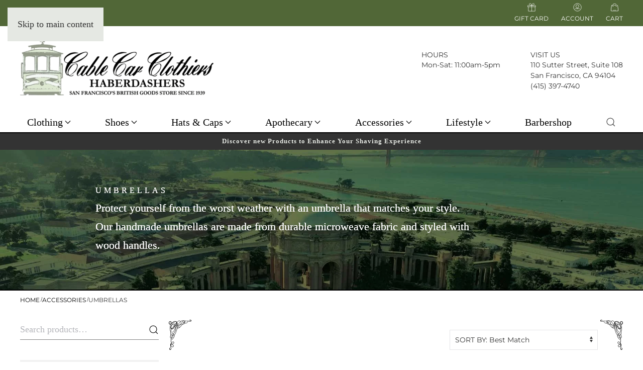

--- FILE ---
content_type: text/html; charset=UTF-8
request_url: https://cablecarclothiers.com/product-category/accessories/canes-sticks-umbrellas/umbrellas/
body_size: 28435
content:
<!DOCTYPE html>
<html lang="en-US">
    <head>
        <meta charset="UTF-8">
        <meta name="viewport" content="width=device-width, initial-scale=1">
        <link rel="icon" href="/wp-content/uploads/2024/10/favicon.png" sizes="any">
                <link rel="apple-touch-icon" href="/wp-content/uploads/2024/10/apple-touch-icon.png">
                <meta name='robots' content='index, follow, max-image-preview:large, max-snippet:-1, max-video-preview:-1' />

	<!-- This site is optimized with the Yoast SEO plugin v26.6 - https://yoast.com/wordpress/plugins/seo/ -->
	<title>Umbrellas</title>
	<meta name="description" content="Umbrellas at Cable Car Clothiers include Davek, Fox Umbrellas, and Classic Canes. Quality. Durable. Style. Shop our collection." />
	<link rel="canonical" href="https://cablecarclothiers.com/product-category/accessories/umbrellas/" />
	<link rel="next" href="https://cablecarclothiers.com/product-category/accessories/umbrellas/page/2/" />
	<meta property="og:locale" content="en_US" />
	<meta property="og:type" content="article" />
	<meta property="og:title" content="Umbrellas" />
	<meta property="og:description" content="Umbrellas at Cable Car Clothiers include Davek, Fox Umbrellas, and Classic Canes. Quality. Durable. Style. Shop our collection." />
	<meta property="og:url" content="https://cablecarclothiers.com/product-category/accessories/umbrellas/" />
	<meta property="og:site_name" content="Cable Car Clothiers" />
	<meta name="twitter:card" content="summary_large_image" />
	<script type="application/ld+json" class="yoast-schema-graph">{"@context":"https://schema.org","@graph":[{"@type":"CollectionPage","@id":"https://cablecarclothiers.com/product-category/accessories/umbrellas/","url":"https://cablecarclothiers.com/product-category/accessories/umbrellas/","name":"Umbrellas","isPartOf":{"@id":"https://cablecarclothiers.com/#website"},"primaryImageOfPage":{"@id":"https://cablecarclothiers.com/product-category/accessories/umbrellas/#primaryimage"},"image":{"@id":"https://cablecarclothiers.com/product-category/accessories/umbrellas/#primaryimage"},"thumbnailUrl":"https://cablecarclothiers.com/wp-content/uploads/2023/09/Classic-Canes_0047_1912.jpg","description":"Umbrellas at Cable Car Clothiers include Davek, Fox Umbrellas, and Classic Canes. Quality. Durable. Style. Shop our collection.","breadcrumb":{"@id":"https://cablecarclothiers.com/product-category/accessories/umbrellas/#breadcrumb"},"inLanguage":"en-US"},{"@type":"ImageObject","inLanguage":"en-US","@id":"https://cablecarclothiers.com/product-category/accessories/umbrellas/#primaryimage","url":"https://cablecarclothiers.com/wp-content/uploads/2023/09/Classic-Canes_0047_1912.jpg","contentUrl":"https://cablecarclothiers.com/wp-content/uploads/2023/09/Classic-Canes_0047_1912.jpg","width":1000,"height":1000,"caption":"Amber Derby Umbrella by Classic Canes."},{"@type":"BreadcrumbList","@id":"https://cablecarclothiers.com/product-category/accessories/umbrellas/#breadcrumb","itemListElement":[{"@type":"ListItem","position":1,"name":"Home","item":"https://cablecarclothiers.com/"},{"@type":"ListItem","position":2,"name":"Accessories","item":"https://cablecarclothiers.com/product-category/accessories/"},{"@type":"ListItem","position":3,"name":"Umbrellas"}]},{"@type":"WebSite","@id":"https://cablecarclothiers.com/#website","url":"https://cablecarclothiers.com/","name":"Cable Car Clothiers","description":"San Francisco&#039;s British Goods Store Since 1939","publisher":{"@id":"https://cablecarclothiers.com/#organization"},"potentialAction":[{"@type":"SearchAction","target":{"@type":"EntryPoint","urlTemplate":"https://cablecarclothiers.com/?s={search_term_string}"},"query-input":{"@type":"PropertyValueSpecification","valueRequired":true,"valueName":"search_term_string"}}],"inLanguage":"en-US"},{"@type":"Organization","@id":"https://cablecarclothiers.com/#organization","name":"Cable Car Clothiers","url":"https://cablecarclothiers.com/","logo":{"@type":"ImageObject","inLanguage":"en-US","@id":"https://cablecarclothiers.com/#/schema/logo/image/","url":"https://cablecarclothiers.com/wp-content/uploads/2024/04/logo-Cable-Car-Clothiers-696x696-1.jpg","contentUrl":"https://cablecarclothiers.com/wp-content/uploads/2024/04/logo-Cable-Car-Clothiers-696x696-1.jpg","width":696,"height":696,"caption":"Cable Car Clothiers"},"image":{"@id":"https://cablecarclothiers.com/#/schema/logo/image/"},"sameAs":["https://www.facebook.com/CableCarClothiers/","https://twitter.com/cablecar1939","https://www.instagram.com/cable_car_clothiers/"]}]}</script>
	<!-- / Yoast SEO plugin. -->


<link rel="alternate" type="application/rss+xml" title="Cable Car Clothiers &raquo; Feed" href="https://cablecarclothiers.com/feed/" />
<link rel="alternate" type="application/rss+xml" title="Cable Car Clothiers &raquo; Comments Feed" href="https://cablecarclothiers.com/comments/feed/" />
<link rel="alternate" type="application/rss+xml" title="Cable Car Clothiers &raquo; Umbrellas Category Feed" href="https://cablecarclothiers.com/product-category/accessories/umbrellas/feed/" />
<script>
window._wpemojiSettings = {"baseUrl":"https:\/\/s.w.org\/images\/core\/emoji\/16.0.1\/72x72\/","ext":".png","svgUrl":"https:\/\/s.w.org\/images\/core\/emoji\/16.0.1\/svg\/","svgExt":".svg","source":{"concatemoji":"https:\/\/cablecarclothiers.com\/wp-includes\/js\/wp-emoji-release.min.js?ver=6.8.3"}};
/*! This file is auto-generated */
!function(s,n){var o,i,e;function c(e){try{var t={supportTests:e,timestamp:(new Date).valueOf()};sessionStorage.setItem(o,JSON.stringify(t))}catch(e){}}function p(e,t,n){e.clearRect(0,0,e.canvas.width,e.canvas.height),e.fillText(t,0,0);var t=new Uint32Array(e.getImageData(0,0,e.canvas.width,e.canvas.height).data),a=(e.clearRect(0,0,e.canvas.width,e.canvas.height),e.fillText(n,0,0),new Uint32Array(e.getImageData(0,0,e.canvas.width,e.canvas.height).data));return t.every(function(e,t){return e===a[t]})}function u(e,t){e.clearRect(0,0,e.canvas.width,e.canvas.height),e.fillText(t,0,0);for(var n=e.getImageData(16,16,1,1),a=0;a<n.data.length;a++)if(0!==n.data[a])return!1;return!0}function f(e,t,n,a){switch(t){case"flag":return n(e,"\ud83c\udff3\ufe0f\u200d\u26a7\ufe0f","\ud83c\udff3\ufe0f\u200b\u26a7\ufe0f")?!1:!n(e,"\ud83c\udde8\ud83c\uddf6","\ud83c\udde8\u200b\ud83c\uddf6")&&!n(e,"\ud83c\udff4\udb40\udc67\udb40\udc62\udb40\udc65\udb40\udc6e\udb40\udc67\udb40\udc7f","\ud83c\udff4\u200b\udb40\udc67\u200b\udb40\udc62\u200b\udb40\udc65\u200b\udb40\udc6e\u200b\udb40\udc67\u200b\udb40\udc7f");case"emoji":return!a(e,"\ud83e\udedf")}return!1}function g(e,t,n,a){var r="undefined"!=typeof WorkerGlobalScope&&self instanceof WorkerGlobalScope?new OffscreenCanvas(300,150):s.createElement("canvas"),o=r.getContext("2d",{willReadFrequently:!0}),i=(o.textBaseline="top",o.font="600 32px Arial",{});return e.forEach(function(e){i[e]=t(o,e,n,a)}),i}function t(e){var t=s.createElement("script");t.src=e,t.defer=!0,s.head.appendChild(t)}"undefined"!=typeof Promise&&(o="wpEmojiSettingsSupports",i=["flag","emoji"],n.supports={everything:!0,everythingExceptFlag:!0},e=new Promise(function(e){s.addEventListener("DOMContentLoaded",e,{once:!0})}),new Promise(function(t){var n=function(){try{var e=JSON.parse(sessionStorage.getItem(o));if("object"==typeof e&&"number"==typeof e.timestamp&&(new Date).valueOf()<e.timestamp+604800&&"object"==typeof e.supportTests)return e.supportTests}catch(e){}return null}();if(!n){if("undefined"!=typeof Worker&&"undefined"!=typeof OffscreenCanvas&&"undefined"!=typeof URL&&URL.createObjectURL&&"undefined"!=typeof Blob)try{var e="postMessage("+g.toString()+"("+[JSON.stringify(i),f.toString(),p.toString(),u.toString()].join(",")+"));",a=new Blob([e],{type:"text/javascript"}),r=new Worker(URL.createObjectURL(a),{name:"wpTestEmojiSupports"});return void(r.onmessage=function(e){c(n=e.data),r.terminate(),t(n)})}catch(e){}c(n=g(i,f,p,u))}t(n)}).then(function(e){for(var t in e)n.supports[t]=e[t],n.supports.everything=n.supports.everything&&n.supports[t],"flag"!==t&&(n.supports.everythingExceptFlag=n.supports.everythingExceptFlag&&n.supports[t]);n.supports.everythingExceptFlag=n.supports.everythingExceptFlag&&!n.supports.flag,n.DOMReady=!1,n.readyCallback=function(){n.DOMReady=!0}}).then(function(){return e}).then(function(){var e;n.supports.everything||(n.readyCallback(),(e=n.source||{}).concatemoji?t(e.concatemoji):e.wpemoji&&e.twemoji&&(t(e.twemoji),t(e.wpemoji)))}))}((window,document),window._wpemojiSettings);
</script>
<link rel='stylesheet' id='wc-authorize-net-cim-credit-card-checkout-block-css' href='https://cablecarclothiers.com/wp-content/plugins/woocommerce-gateway-authorize-net-cim/assets/css/blocks/wc-authorize-net-cim-checkout-block.css?ver=1769234218' media='all' />
<link rel='stylesheet' id='wc-authorize-net-cim-echeck-checkout-block-css' href='https://cablecarclothiers.com/wp-content/plugins/woocommerce-gateway-authorize-net-cim/assets/css/blocks/wc-authorize-net-cim-checkout-block.css?ver=1769234218' media='all' />
<style id='wp-emoji-styles-inline-css'>

	img.wp-smiley, img.emoji {
		display: inline !important;
		border: none !important;
		box-shadow: none !important;
		height: 1em !important;
		width: 1em !important;
		margin: 0 0.07em !important;
		vertical-align: -0.1em !important;
		background: none !important;
		padding: 0 !important;
	}
</style>
<link rel='stylesheet' id='wp-block-library-css' href='https://cablecarclothiers.com/wp-includes/css/dist/block-library/style.min.css?ver=6.8.3' media='all' />
<style id='classic-theme-styles-inline-css'>
/*! This file is auto-generated */
.wp-block-button__link{color:#fff;background-color:#32373c;border-radius:9999px;box-shadow:none;text-decoration:none;padding:calc(.667em + 2px) calc(1.333em + 2px);font-size:1.125em}.wp-block-file__button{background:#32373c;color:#fff;text-decoration:none}
</style>
<style id='global-styles-inline-css'>
:root{--wp--preset--aspect-ratio--square: 1;--wp--preset--aspect-ratio--4-3: 4/3;--wp--preset--aspect-ratio--3-4: 3/4;--wp--preset--aspect-ratio--3-2: 3/2;--wp--preset--aspect-ratio--2-3: 2/3;--wp--preset--aspect-ratio--16-9: 16/9;--wp--preset--aspect-ratio--9-16: 9/16;--wp--preset--color--black: #000000;--wp--preset--color--cyan-bluish-gray: #abb8c3;--wp--preset--color--white: #ffffff;--wp--preset--color--pale-pink: #f78da7;--wp--preset--color--vivid-red: #cf2e2e;--wp--preset--color--luminous-vivid-orange: #ff6900;--wp--preset--color--luminous-vivid-amber: #fcb900;--wp--preset--color--light-green-cyan: #7bdcb5;--wp--preset--color--vivid-green-cyan: #00d084;--wp--preset--color--pale-cyan-blue: #8ed1fc;--wp--preset--color--vivid-cyan-blue: #0693e3;--wp--preset--color--vivid-purple: #9b51e0;--wp--preset--gradient--vivid-cyan-blue-to-vivid-purple: linear-gradient(135deg,rgba(6,147,227,1) 0%,rgb(155,81,224) 100%);--wp--preset--gradient--light-green-cyan-to-vivid-green-cyan: linear-gradient(135deg,rgb(122,220,180) 0%,rgb(0,208,130) 100%);--wp--preset--gradient--luminous-vivid-amber-to-luminous-vivid-orange: linear-gradient(135deg,rgba(252,185,0,1) 0%,rgba(255,105,0,1) 100%);--wp--preset--gradient--luminous-vivid-orange-to-vivid-red: linear-gradient(135deg,rgba(255,105,0,1) 0%,rgb(207,46,46) 100%);--wp--preset--gradient--very-light-gray-to-cyan-bluish-gray: linear-gradient(135deg,rgb(238,238,238) 0%,rgb(169,184,195) 100%);--wp--preset--gradient--cool-to-warm-spectrum: linear-gradient(135deg,rgb(74,234,220) 0%,rgb(151,120,209) 20%,rgb(207,42,186) 40%,rgb(238,44,130) 60%,rgb(251,105,98) 80%,rgb(254,248,76) 100%);--wp--preset--gradient--blush-light-purple: linear-gradient(135deg,rgb(255,206,236) 0%,rgb(152,150,240) 100%);--wp--preset--gradient--blush-bordeaux: linear-gradient(135deg,rgb(254,205,165) 0%,rgb(254,45,45) 50%,rgb(107,0,62) 100%);--wp--preset--gradient--luminous-dusk: linear-gradient(135deg,rgb(255,203,112) 0%,rgb(199,81,192) 50%,rgb(65,88,208) 100%);--wp--preset--gradient--pale-ocean: linear-gradient(135deg,rgb(255,245,203) 0%,rgb(182,227,212) 50%,rgb(51,167,181) 100%);--wp--preset--gradient--electric-grass: linear-gradient(135deg,rgb(202,248,128) 0%,rgb(113,206,126) 100%);--wp--preset--gradient--midnight: linear-gradient(135deg,rgb(2,3,129) 0%,rgb(40,116,252) 100%);--wp--preset--font-size--small: 13px;--wp--preset--font-size--medium: 20px;--wp--preset--font-size--large: 36px;--wp--preset--font-size--x-large: 42px;--wp--preset--spacing--20: 0.44rem;--wp--preset--spacing--30: 0.67rem;--wp--preset--spacing--40: 1rem;--wp--preset--spacing--50: 1.5rem;--wp--preset--spacing--60: 2.25rem;--wp--preset--spacing--70: 3.38rem;--wp--preset--spacing--80: 5.06rem;--wp--preset--shadow--natural: 6px 6px 9px rgba(0, 0, 0, 0.2);--wp--preset--shadow--deep: 12px 12px 50px rgba(0, 0, 0, 0.4);--wp--preset--shadow--sharp: 6px 6px 0px rgba(0, 0, 0, 0.2);--wp--preset--shadow--outlined: 6px 6px 0px -3px rgba(255, 255, 255, 1), 6px 6px rgba(0, 0, 0, 1);--wp--preset--shadow--crisp: 6px 6px 0px rgba(0, 0, 0, 1);}:where(.is-layout-flex){gap: 0.5em;}:where(.is-layout-grid){gap: 0.5em;}body .is-layout-flex{display: flex;}.is-layout-flex{flex-wrap: wrap;align-items: center;}.is-layout-flex > :is(*, div){margin: 0;}body .is-layout-grid{display: grid;}.is-layout-grid > :is(*, div){margin: 0;}:where(.wp-block-columns.is-layout-flex){gap: 2em;}:where(.wp-block-columns.is-layout-grid){gap: 2em;}:where(.wp-block-post-template.is-layout-flex){gap: 1.25em;}:where(.wp-block-post-template.is-layout-grid){gap: 1.25em;}.has-black-color{color: var(--wp--preset--color--black) !important;}.has-cyan-bluish-gray-color{color: var(--wp--preset--color--cyan-bluish-gray) !important;}.has-white-color{color: var(--wp--preset--color--white) !important;}.has-pale-pink-color{color: var(--wp--preset--color--pale-pink) !important;}.has-vivid-red-color{color: var(--wp--preset--color--vivid-red) !important;}.has-luminous-vivid-orange-color{color: var(--wp--preset--color--luminous-vivid-orange) !important;}.has-luminous-vivid-amber-color{color: var(--wp--preset--color--luminous-vivid-amber) !important;}.has-light-green-cyan-color{color: var(--wp--preset--color--light-green-cyan) !important;}.has-vivid-green-cyan-color{color: var(--wp--preset--color--vivid-green-cyan) !important;}.has-pale-cyan-blue-color{color: var(--wp--preset--color--pale-cyan-blue) !important;}.has-vivid-cyan-blue-color{color: var(--wp--preset--color--vivid-cyan-blue) !important;}.has-vivid-purple-color{color: var(--wp--preset--color--vivid-purple) !important;}.has-black-background-color{background-color: var(--wp--preset--color--black) !important;}.has-cyan-bluish-gray-background-color{background-color: var(--wp--preset--color--cyan-bluish-gray) !important;}.has-white-background-color{background-color: var(--wp--preset--color--white) !important;}.has-pale-pink-background-color{background-color: var(--wp--preset--color--pale-pink) !important;}.has-vivid-red-background-color{background-color: var(--wp--preset--color--vivid-red) !important;}.has-luminous-vivid-orange-background-color{background-color: var(--wp--preset--color--luminous-vivid-orange) !important;}.has-luminous-vivid-amber-background-color{background-color: var(--wp--preset--color--luminous-vivid-amber) !important;}.has-light-green-cyan-background-color{background-color: var(--wp--preset--color--light-green-cyan) !important;}.has-vivid-green-cyan-background-color{background-color: var(--wp--preset--color--vivid-green-cyan) !important;}.has-pale-cyan-blue-background-color{background-color: var(--wp--preset--color--pale-cyan-blue) !important;}.has-vivid-cyan-blue-background-color{background-color: var(--wp--preset--color--vivid-cyan-blue) !important;}.has-vivid-purple-background-color{background-color: var(--wp--preset--color--vivid-purple) !important;}.has-black-border-color{border-color: var(--wp--preset--color--black) !important;}.has-cyan-bluish-gray-border-color{border-color: var(--wp--preset--color--cyan-bluish-gray) !important;}.has-white-border-color{border-color: var(--wp--preset--color--white) !important;}.has-pale-pink-border-color{border-color: var(--wp--preset--color--pale-pink) !important;}.has-vivid-red-border-color{border-color: var(--wp--preset--color--vivid-red) !important;}.has-luminous-vivid-orange-border-color{border-color: var(--wp--preset--color--luminous-vivid-orange) !important;}.has-luminous-vivid-amber-border-color{border-color: var(--wp--preset--color--luminous-vivid-amber) !important;}.has-light-green-cyan-border-color{border-color: var(--wp--preset--color--light-green-cyan) !important;}.has-vivid-green-cyan-border-color{border-color: var(--wp--preset--color--vivid-green-cyan) !important;}.has-pale-cyan-blue-border-color{border-color: var(--wp--preset--color--pale-cyan-blue) !important;}.has-vivid-cyan-blue-border-color{border-color: var(--wp--preset--color--vivid-cyan-blue) !important;}.has-vivid-purple-border-color{border-color: var(--wp--preset--color--vivid-purple) !important;}.has-vivid-cyan-blue-to-vivid-purple-gradient-background{background: var(--wp--preset--gradient--vivid-cyan-blue-to-vivid-purple) !important;}.has-light-green-cyan-to-vivid-green-cyan-gradient-background{background: var(--wp--preset--gradient--light-green-cyan-to-vivid-green-cyan) !important;}.has-luminous-vivid-amber-to-luminous-vivid-orange-gradient-background{background: var(--wp--preset--gradient--luminous-vivid-amber-to-luminous-vivid-orange) !important;}.has-luminous-vivid-orange-to-vivid-red-gradient-background{background: var(--wp--preset--gradient--luminous-vivid-orange-to-vivid-red) !important;}.has-very-light-gray-to-cyan-bluish-gray-gradient-background{background: var(--wp--preset--gradient--very-light-gray-to-cyan-bluish-gray) !important;}.has-cool-to-warm-spectrum-gradient-background{background: var(--wp--preset--gradient--cool-to-warm-spectrum) !important;}.has-blush-light-purple-gradient-background{background: var(--wp--preset--gradient--blush-light-purple) !important;}.has-blush-bordeaux-gradient-background{background: var(--wp--preset--gradient--blush-bordeaux) !important;}.has-luminous-dusk-gradient-background{background: var(--wp--preset--gradient--luminous-dusk) !important;}.has-pale-ocean-gradient-background{background: var(--wp--preset--gradient--pale-ocean) !important;}.has-electric-grass-gradient-background{background: var(--wp--preset--gradient--electric-grass) !important;}.has-midnight-gradient-background{background: var(--wp--preset--gradient--midnight) !important;}.has-small-font-size{font-size: var(--wp--preset--font-size--small) !important;}.has-medium-font-size{font-size: var(--wp--preset--font-size--medium) !important;}.has-large-font-size{font-size: var(--wp--preset--font-size--large) !important;}.has-x-large-font-size{font-size: var(--wp--preset--font-size--x-large) !important;}
:where(.wp-block-post-template.is-layout-flex){gap: 1.25em;}:where(.wp-block-post-template.is-layout-grid){gap: 1.25em;}
:where(.wp-block-columns.is-layout-flex){gap: 2em;}:where(.wp-block-columns.is-layout-grid){gap: 2em;}
:root :where(.wp-block-pullquote){font-size: 1.5em;line-height: 1.6;}
</style>
<link rel='stylesheet' id='widgetopts-styles-css' href='https://cablecarclothiers.com/wp-content/plugins/widget-options/assets/css/widget-options.css?ver=4.1.3' media='all' />
<link rel='stylesheet' id='wcva-shop-frontend-css' href='https://cablecarclothiers.com/wp-content/plugins/woocommerce-colororimage-variation-select/assets/css/shop-frontend.css?ver=6.8.3' media='all' />
<style id='woocommerce-inline-inline-css'>
.woocommerce form .form-row .required { visibility: visible; }
</style>
<link rel='stylesheet' id='wt-woocommerce-related-products-css' href='https://cablecarclothiers.com/wp-content/plugins/wt-woocommerce-related-products/public/css/custom-related-products-public.css?ver=1.7.6' media='all' />
<link rel='stylesheet' id='carousel-css-css' href='https://cablecarclothiers.com/wp-content/plugins/wt-woocommerce-related-products/public/css/owl.carousel.min.css?ver=1.7.6' media='all' />
<link rel='stylesheet' id='carousel-theme-css-css' href='https://cablecarclothiers.com/wp-content/plugins/wt-woocommerce-related-products/public/css/owl.theme.default.min.css?ver=1.7.6' media='all' />
<link rel='stylesheet' id='sv-wc-payment-gateway-payment-form-v5_15_12-css' href='https://cablecarclothiers.com/wp-content/plugins/woocommerce-gateway-authorize-net-cim/vendor/skyverge/wc-plugin-framework/woocommerce/payment-gateway/assets/css/frontend/sv-wc-payment-gateway-payment-form.min.css?ver=5.15.12' media='all' />
<link rel='stylesheet' id='wpc-filter-everything-css' href='https://cablecarclothiers.com/wp-content/plugins/filter-everything-pro/assets/css/filter-everything.min.css?ver=1.9.1' media='all' />
<link rel='stylesheet' id='wpc-filter-everything-custom-css' href='https://cablecarclothiers.com/wp-content/uploads/cache/filter-everything/085f883309bf1c38ce65b2566e4a22ff.css?ver=6.8.3' media='all' />
<link href="https://cablecarclothiers.com/wp-content/themes/yootheme/css/theme.1.css?ver=1758206659" rel="stylesheet">
<script src="https://cablecarclothiers.com/wp-includes/js/jquery/jquery.min.js?ver=3.7.1" id="jquery-core-js"></script>
<script src="https://cablecarclothiers.com/wp-includes/js/jquery/jquery-migrate.min.js?ver=3.4.1" id="jquery-migrate-js"></script>
<script id="wcva-shop-frontend-js-extra">
var wcva_shop = {"left_icon":"https:\/\/cablecarclothiers.com\/wp-content\/plugins\/woocommerce-colororimage-variation-select\/assets\/images\/left-arrow.png","right_icon":"https:\/\/cablecarclothiers.com\/wp-content\/plugins\/woocommerce-colororimage-variation-select\/assets\/images\/right-arrow.png","enable_slider":"no","slider_no":""};
</script>
<script src="https://cablecarclothiers.com/wp-content/plugins/woocommerce-colororimage-variation-select/assets/js/shop-frontend.js?ver=6.8.3" id="wcva-shop-frontend-js"></script>
<script src="https://cablecarclothiers.com/wp-content/plugins/woocommerce/assets/js/jquery-blockui/jquery.blockUI.min.js?ver=2.7.0-wc.10.4.2" id="wc-jquery-blockui-js" defer data-wp-strategy="defer"></script>
<script id="wc-add-to-cart-js-extra">
var wc_add_to_cart_params = {"ajax_url":"\/wp-admin\/admin-ajax.php","wc_ajax_url":"\/?wc-ajax=%%endpoint%%","i18n_view_cart":"View cart","cart_url":"https:\/\/cablecarclothiers.com\/cart\/","is_cart":"","cart_redirect_after_add":"no"};
</script>
<script src="https://cablecarclothiers.com/wp-content/plugins/woocommerce/assets/js/frontend/add-to-cart.min.js?ver=10.4.2" id="wc-add-to-cart-js" defer data-wp-strategy="defer"></script>
<script src="https://cablecarclothiers.com/wp-content/plugins/woocommerce/assets/js/js-cookie/js.cookie.min.js?ver=2.1.4-wc.10.4.2" id="wc-js-cookie-js" defer data-wp-strategy="defer"></script>
<script id="woocommerce-js-extra">
var woocommerce_params = {"ajax_url":"\/wp-admin\/admin-ajax.php","wc_ajax_url":"\/?wc-ajax=%%endpoint%%","i18n_password_show":"Show password","i18n_password_hide":"Hide password"};
</script>
<script src="https://cablecarclothiers.com/wp-content/plugins/woocommerce/assets/js/frontend/woocommerce.min.js?ver=10.4.2" id="woocommerce-js" defer data-wp-strategy="defer"></script>
<script src="https://cablecarclothiers.com/wp-content/plugins/wt-woocommerce-related-products/public/js/custom-related-products-public.js?ver=1.7.6" id="wt-woocommerce-related-products-js"></script>
<script src="https://cablecarclothiers.com/wp-content/plugins/wt-woocommerce-related-products/public/js/wt_owl_carousel.js?ver=1.7.6" id="wt-owl-js-js"></script>
<script src="https://cablecarclothiers.com/wp-content/plugins/woocommerce/assets/js/select2/select2.full.min.js?ver=4.0.3-wc.10.4.2" id="wc-select2-js" defer data-wp-strategy="defer"></script>
<link rel="https://api.w.org/" href="https://cablecarclothiers.com/wp-json/" /><link rel="alternate" title="JSON" type="application/json" href="https://cablecarclothiers.com/wp-json/wp/v2/product_cat/1468" /><link rel="EditURI" type="application/rsd+xml" title="RSD" href="https://cablecarclothiers.com/xmlrpc.php?rsd" />
<meta name="generator" content="Rogue Website"><script>  var el_i13_login_captcha=null; var el_i13_register_captcha=null; </script>	<!-- Google Tag Manager -->
	<script>(function(w,d,s,l,i){w[l]=w[l]||[];w[l].push({'gtm.start':
	new Date().getTime(),event:'gtm.js'});var f=d.getElementsByTagName(s)[0],
	j=d.createElement(s),dl=l!='dataLayer'?'&l='+l:'';j.async=true;j.src=
	'https://www.googletagmanager.com/gtm.js?id='+i+dl;f.parentNode.insertBefore(j,f);
	})(window,document,'script','dataLayer','GTM-T5K87B4');</script>
	<!-- End Google Tag Manager -->
	<noscript><style>.woocommerce-product-gallery{ opacity: 1 !important; }</style></noscript>
	
<meta name="facebook-domain-verification" content="i91tsi1hxpjd5qxi0u2otcsr8puozn">
<style type="text/css" id="filter-everything-inline-css">.wpc-orderby-select{width:100%}.wpc-filters-open-button-container{display:none}.wpc-debug-message{padding:16px;font-size:14px;border:1px dashed #ccc;margin-bottom:20px}.wpc-debug-title{visibility:hidden}.wpc-button-inner,.wpc-chip-content{display:flex;align-items:center}.wpc-icon-html-wrapper{position:relative;margin-right:10px;top:2px}.wpc-icon-html-wrapper span{display:block;height:1px;width:18px;border-radius:3px;background:#2c2d33;margin-bottom:4px;position:relative}span.wpc-icon-line-1:after,span.wpc-icon-line-2:after,span.wpc-icon-line-3:after{content:"";display:block;width:3px;height:3px;border:1px solid #2c2d33;background-color:#fff;position:absolute;top:-2px;box-sizing:content-box}span.wpc-icon-line-3:after{border-radius:50%;left:2px}span.wpc-icon-line-1:after{border-radius:50%;left:5px}span.wpc-icon-line-2:after{border-radius:50%;left:12px}body .wpc-filters-open-button-container a.wpc-filters-open-widget,body .wpc-filters-open-button-container a.wpc-open-close-filters-button{display:inline-block;text-align:left;border:1px solid #2c2d33;border-radius:2px;line-height:1.5;padding:7px 12px;background-color:transparent;color:#2c2d33;box-sizing:border-box;text-decoration:none!important;font-weight:400;transition:none;position:relative}@media screen and (max-width:768px){.wpc_show_bottom_widget .wpc-filters-open-button-container,.wpc_show_open_close_button .wpc-filters-open-button-container{display:block}.wpc_show_bottom_widget .wpc-filters-open-button-container{margin-top:1em;margin-bottom:1em}}</style>
<script src="https://cablecarclothiers.com/wp-content/themes/yootheme/vendor/assets/uikit/dist/js/uikit.js?ver=4.5.28"></script>
<script src="https://cablecarclothiers.com/wp-content/themes/yootheme/vendor/assets/uikit/dist/js/uikit-icons-fuse.min.js?ver=4.5.28"></script>
<script src="https://cablecarclothiers.com/wp-content/themes/yootheme/js/theme.js?ver=4.5.28"></script>
<script>window.yootheme ||= {}; var $theme = yootheme.theme = {"i18n":{"close":{"label":"Close","0":"yootheme"},"totop":{"label":"Back to top","0":"yootheme"},"marker":{"label":"Open","0":"yootheme"},"navbarToggleIcon":{"label":"Open menu","0":"yootheme"},"paginationPrevious":{"label":"Previous page","0":"yootheme"},"paginationNext":{"label":"Next page","0":"yootheme"},"searchIcon":{"toggle":"Open Search","submit":"Submit Search"},"slider":{"next":"Next slide","previous":"Previous slide","slideX":"Slide %s","slideLabel":"%s of %s"},"slideshow":{"next":"Next slide","previous":"Previous slide","slideX":"Slide %s","slideLabel":"%s of %s"},"lightboxPanel":{"next":"Next slide","previous":"Previous slide","slideLabel":"%s of %s","close":"Close"}}};</script>
<script>jQuery(document).ready(function($) {     
    $('li.uk-parent,.uk-navbar-dropdown').hover(function(){     
        $('body').addClass('nav-focus');    
    },     
    function(){    
        $('body').removeClass('nav-focus');     
    });
});
//REDUCE DROPDOWN HIDE DELAY
  UIkit.mixin({
      data:{
          delayHide: 0
      }
  }, 'dropdown')
  UIkit.mixin({
      data:{
          delayHide: 0
      }
  }, 'drop')</script><link rel="icon" href="https://cablecarclothiers.com/wp-content/uploads/2019/12/cropped-site-icon-32x32.png" sizes="32x32" />
<link rel="icon" href="https://cablecarclothiers.com/wp-content/uploads/2019/12/cropped-site-icon-192x192.png" sizes="192x192" />
<link rel="apple-touch-icon" href="https://cablecarclothiers.com/wp-content/uploads/2019/12/cropped-site-icon-180x180.png" />
<meta name="msapplication-TileImage" content="https://cablecarclothiers.com/wp-content/uploads/2019/12/cropped-site-icon-270x270-1.jpg" />
    </head>
    <body class="archive tax-product_cat term-umbrellas term-1468 wp-theme-yootheme wp-child-theme-yootheme-ccc  theme-yootheme woocommerce woocommerce-page woocommerce-no-js wpc_show_open_close_button">

        	<!-- Google Tag Manager (noscript) -->
	<noscript><iframe src="https://www.googletagmanager.com/ns.html?id=GTM-T5K87B4"
	height="0" width="0" style="display:none;visibility:hidden"></iframe></noscript>
	<!-- End Google Tag Manager (noscript) -->

        <div class="uk-hidden-visually uk-notification uk-notification-top-left uk-width-auto">
            <div class="uk-notification-message">
                <a href="#tm-main" class="uk-link-reset">Skip to main content</a>
            </div>
        </div>

        
        
        <div class="tm-page">

                        


<header class="tm-header-mobile uk-hidden@m">


        <div uk-sticky show-on-up animation="uk-animation-slide-top" cls-active="uk-navbar-sticky" sel-target=".uk-navbar-container">
    
        <div class="uk-navbar-container">

            <div class="uk-container uk-container-expand">
                <nav class="uk-navbar" uk-navbar="{&quot;align&quot;:&quot;left&quot;,&quot;container&quot;:&quot;.tm-header-mobile &gt; [uk-sticky]&quot;,&quot;boundary&quot;:&quot;.tm-header-mobile .uk-navbar-container&quot;,&quot;target-y&quot;:&quot;.tm-header-mobile .uk-navbar-container&quot;,&quot;dropbar&quot;:true,&quot;dropbar-anchor&quot;:&quot;.tm-header-mobile .uk-navbar-container&quot;,&quot;dropbar-transparent-mode&quot;:&quot;remove&quot;}">

                                        <div class="uk-navbar-left ">

                        
                                                    

    <a class="uk-navbar-toggle" href="#search-0-search" uk-search-icon uk-toggle></a>

    <div uk-modal id="search-0-search" class="uk-modal">
        <div class="uk-modal-dialog uk-modal-body">

            
            
                <form id="search-0" action="https://cablecarclothiers.com/" method="get" role="search" class="uk-search uk-width-1-1 uk-search-medium"><span uk-search-icon></span><input name="s" placeholder="Search" required aria-label="Search" type="search" class="uk-search-input" autofocus uk-search="{&quot;target&quot;:&quot;#search-0-search-results&quot;,&quot;mode&quot;:&quot;modal&quot;,&quot;preventSubmit&quot;:false}"></form>
                                <div class="uk-margin uk-hidden-empty" id="search-0-search-results"></div>
                
            
        </div>
    </div>

                        
                        
                    </div>
                    
                                        <div class="uk-navbar-center">

                                                    <a href="https://cablecarclothiers.com/" aria-label="Back to home" class="uk-logo uk-navbar-item">
    <picture>
<source type="image/webp" srcset="/wp-content/themes/yootheme/cache/19/logo-Cable-Car-Clothiers-sm-191b689c.webp 172w, /wp-content/themes/yootheme/cache/67/logo-Cable-Car-Clothiers-sm-6762efe9.webp 344w" sizes="(min-width: 172px) 172px">
<img alt="Cable Car Clothiers" loading="eager" src="/wp-content/themes/yootheme/cache/88/logo-Cable-Car-Clothiers-sm-88371634.png" width="172" height="49">
</picture></a>                        
                        
                    </div>
                    
                                        <div class="uk-navbar-right">

                        
                                                    <a uk-toggle href="#tm-dialog-mobile" class="uk-navbar-toggle">

        
        <div uk-navbar-toggle-icon></div>

        
    </a>                        
                    </div>
                    
                </nav>
            </div>

        </div>

        </div>
    



        <div id="tm-dialog-mobile" uk-offcanvas="container: true; overlay: true" mode="slide" flip>
        <div class="uk-offcanvas-bar uk-flex uk-flex-column">

                        <button class="uk-offcanvas-close uk-close-large" type="button" uk-close uk-toggle="cls: uk-close-large; mode: media; media: @s"></button>
            
                        <div class="uk-margin-auto-bottom">
                
<div class="uk-grid uk-child-width-1-1" uk-grid>    <div>
<div class="uk-panel">

    
    <a href="https://cablecarclothiers.com/" aria-label="Back to home" class="uk-logo">
    <picture>
<source type="image/webp" srcset="/wp-content/themes/yootheme/cache/7f/logo-Cable-Car-Clothiers-sm-7fe0a6d9.webp 210w, /wp-content/themes/yootheme/cache/ae/logo-Cable-Car-Clothiers-sm-aef5215a.webp 349w, /wp-content/themes/yootheme/cache/20/logo-Cable-Car-Clothiers-sm-20111366.webp 350w" sizes="(min-width: 210px) 210px">
<img alt="Cable Car Clothiers" loading="eager" src="/wp-content/themes/yootheme/cache/ee/logo-Cable-Car-Clothiers-sm-eeccd871.png" width="210" height="60">
</picture></a>
</div>
</div>    <div>
<div class="uk-panel widget widget_nav_menu" id="nav_menu-13">

    
    
<ul class="uk-nav uk-nav-default uk-nav-accordion" uk-nav="targets: &gt; .js-accordion" uk-scrollspy-nav="closest: li; scroll: true;">
    
	<li class="menu-item menu-item-type-custom menu-item-object-custom menu-item-has-children js-accordion uk-parent"><a href>Clothing <span uk-nav-parent-icon></span></a>
	<ul class="uk-nav-sub">

		<li class="menu-item menu-item-type-taxonomy menu-item-object-product_cat"><a href="https://cablecarclothiers.com/product-category/clothing/denim/">Denim</a></li>
		<li class="menu-item menu-item-type-taxonomy menu-item-object-product_cat"><a href="https://cablecarclothiers.com/product-category/clothing/dress-shirts/">Dress Shirts</a></li>
		<li class="menu-item menu-item-type-taxonomy menu-item-object-product_cat"><a href="https://cablecarclothiers.com/product-category/clothing/formal-shop/">Formal Shop</a></li>
		<li class="menu-item menu-item-type-taxonomy menu-item-object-product_cat"><a href="https://cablecarclothiers.com/product-category/clothing/knitwear/">Knitwear</a></li>
		<li class="menu-item menu-item-type-taxonomy menu-item-object-product_cat"><a href="https://cablecarclothiers.com/product-category/clothing/outerwear/">Outerwear</a></li>
		<li class="menu-item menu-item-type-taxonomy menu-item-object-product_cat"><a href="https://cablecarclothiers.com/product-category/clothing/shorts-clothing/">Shorts</a></li>
		<li class="menu-item menu-item-type-taxonomy menu-item-object-product_cat"><a href="https://cablecarclothiers.com/product-category/clothing/sleepwear/">Sleepwear</a></li>
		<li class="menu-item menu-item-type-taxonomy menu-item-object-product_cat"><a href="https://cablecarclothiers.com/product-category/clothing/sport-coats/">Sport Coats</a></li>
		<li class="menu-item menu-item-type-taxonomy menu-item-object-product_cat"><a href="https://cablecarclothiers.com/product-category/clothing/sport-shirts/">Sport Shirts</a></li>
		<li class="menu-item menu-item-type-taxonomy menu-item-object-product_cat"><a href="https://cablecarclothiers.com/product-category/clothing/suits/">Suits</a></li>
		<li class="menu-item menu-item-type-taxonomy menu-item-object-product_cat"><a href="https://cablecarclothiers.com/product-category/clothing/trousers/">Trousers</a></li>
		<li class="menu-item menu-item-type-taxonomy menu-item-object-product_cat"><a href="https://cablecarclothiers.com/product-category/clothing/underwear/">Underwear</a></li></ul></li>
	<li class="menu-item menu-item-type-taxonomy menu-item-object-product_cat"><a href="https://cablecarclothiers.com/product-category/shoes/">Shoes</a></li>
	<li class="menu-item menu-item-type-custom menu-item-object-custom menu-item-has-children js-accordion uk-parent"><a href>Hats &amp; Caps <span uk-nav-parent-icon></span></a>
	<ul class="uk-nav-sub">

		<li class="menu-item menu-item-type-taxonomy menu-item-object-product_cat"><a href="https://cablecarclothiers.com/product-category/hats-caps/baseball-caps/">Baseball Caps</a></li>
		<li class="menu-item menu-item-type-taxonomy menu-item-object-product_cat"><a href="https://cablecarclothiers.com/product-category/hats-caps/beanies/">Beanies</a></li>
		<li class="menu-item menu-item-type-taxonomy menu-item-object-product_cat"><a href="https://cablecarclothiers.com/product-category/hats-caps/berets/">Berets</a></li>
		<li class="menu-item menu-item-type-taxonomy menu-item-object-product_cat"><a href="https://cablecarclothiers.com/product-category/hats-caps/bowler-top-hats/">Bowler &amp; Top Hats</a></li>
		<li class="menu-item menu-item-type-taxonomy menu-item-object-product_cat"><a href="https://cablecarclothiers.com/product-category/hats-caps/crushable-hats/">Crushable Hats</a></li>
		<li class="menu-item menu-item-type-taxonomy menu-item-object-product_cat"><a href="https://cablecarclothiers.com/product-category/hats-caps/fedoras/">Fedoras</a></li>
		<li class="menu-item menu-item-type-taxonomy menu-item-object-product_cat"><a href="https://cablecarclothiers.com/product-category/hats-caps/flat-caps/">Flat Caps</a></li>
		<li class="menu-item menu-item-type-taxonomy menu-item-object-product_cat"><a href="https://cablecarclothiers.com/product-category/hats-caps/skipper-caps/">Skipper Caps</a></li>
		<li class="menu-item menu-item-type-taxonomy menu-item-object-product_cat"><a href="https://cablecarclothiers.com/product-category/hats-caps/straw-hats/">Straw Hats</a></li>
		<li class="menu-item menu-item-type-taxonomy menu-item-object-product_cat"><a href="https://cablecarclothiers.com/product-category/hats-caps/bucket-hats/">Bucket Hats</a></li>
		<li class="menu-item menu-item-type-taxonomy menu-item-object-product_cat"><a href="https://cablecarclothiers.com/product-category/hats-caps/western/">Western Hats</a></li></ul></li>
	<li class="menu-item menu-item-type-custom menu-item-object-custom menu-item-has-children js-accordion uk-parent"><a href>Apothecary <span uk-nav-parent-icon></span></a>
	<ul class="uk-nav-sub">

		<li class="menu-item menu-item-type-taxonomy menu-item-object-product_cat"><a href="https://cablecarclothiers.com/product-category/apothecary/body/">Body</a></li>
		<li class="menu-item menu-item-type-taxonomy menu-item-object-product_cat"><a href="https://cablecarclothiers.com/product-category/apothecary/fragrance/">Fragrance</a></li>
		<li class="menu-item menu-item-type-taxonomy menu-item-object-product_cat"><a href="https://cablecarclothiers.com/product-category/apothecary/grooming-tools/">Grooming Tools</a></li>
		<li class="menu-item menu-item-type-taxonomy menu-item-object-product_cat"><a href="https://cablecarclothiers.com/product-category/apothecary/hair/">Hair</a></li>
		<li class="menu-item menu-item-type-taxonomy menu-item-object-product_cat"><a href="https://cablecarclothiers.com/product-category/lifestyle/candy-shop/">Candy Shop</a></li>
		<li class="menu-item menu-item-type-taxonomy menu-item-object-product_cat"><a href="https://cablecarclothiers.com/product-category/apothecary/shave/">Shave</a></li>
		<li class="menu-item menu-item-type-taxonomy menu-item-object-product_cat"><a href="https://cablecarclothiers.com/product-category/lifestyle/travel/travel-kits/">Travel Kits</a></li></ul></li>
	<li class="menu-item menu-item-type-custom menu-item-object-custom current-menu-ancestor current-menu-parent menu-item-has-children uk-active js-accordion uk-open uk-parent"><a href>Accessories <span uk-nav-parent-icon></span></a>
	<ul class="uk-nav-sub">

		<li class="menu-item menu-item-type-taxonomy menu-item-object-product_cat"><a href="https://cablecarclothiers.com/product-category/accessories/ascots/">Ascots</a></li>
		<li class="menu-item menu-item-type-taxonomy menu-item-object-product_cat"><a href="https://cablecarclothiers.com/product-category/accessories/belts/">Belts</a></li>
		<li class="menu-item menu-item-type-taxonomy menu-item-object-product_cat"><a href="https://cablecarclothiers.com/product-category/accessories/bow-ties/">Bow Ties</a></li>
		<li class="menu-item menu-item-type-taxonomy menu-item-object-product_cat"><a href="https://cablecarclothiers.com/product-category/accessories/bracelets/">Bracelets</a></li>
		<li class="menu-item menu-item-type-taxonomy menu-item-object-product_cat"><a href="https://cablecarclothiers.com/product-category/accessories/braces/">Braces</a></li>
		<li class="menu-item menu-item-type-taxonomy menu-item-object-product_cat"><a href="https://cablecarclothiers.com/product-category/accessories/canes-sticks/">Canes &amp; Sticks</a></li>
		<li class="menu-item menu-item-type-taxonomy menu-item-object-product_cat"><a href="https://cablecarclothiers.com/product-category/accessories/cuff-and-collar/">Cuff and Collar</a></li>
		<li class="menu-item menu-item-type-taxonomy menu-item-object-product_cat"><a href="https://cablecarclothiers.com/product-category/accessories/cummerbund-sets/">Cummerbund Sets</a></li>
		<li class="menu-item menu-item-type-taxonomy menu-item-object-product_cat"><a href="https://cablecarclothiers.com/product-category/accessories/eyeglass-cases/">Eyeglass Cases</a></li>
		<li class="menu-item menu-item-type-taxonomy menu-item-object-product_cat"><a href="https://cablecarclothiers.com/product-category/accessories/face-coverings/">Face Coverings</a></li>
		<li class="menu-item menu-item-type-taxonomy menu-item-object-product_cat"><a href="https://cablecarclothiers.com/product-category/accessories/garters-bands/">Garters &amp; Bands</a></li>
		<li class="menu-item menu-item-type-taxonomy menu-item-object-product_cat"><a href="https://cablecarclothiers.com/product-category/accessories/gloves/">Gloves</a></li>
		<li class="menu-item menu-item-type-taxonomy menu-item-object-product_cat"><a href="https://cablecarclothiers.com/product-category/accessories/handkerchiefs/">Handkerchiefs</a></li>
		<li class="menu-item menu-item-type-taxonomy menu-item-object-product_cat"><a href="https://cablecarclothiers.com/product-category/accessories/keyrings/">Keyrings</a></li>
		<li class="menu-item menu-item-type-taxonomy menu-item-object-product_cat"><a href="https://cablecarclothiers.com/product-category/accessories/lapel-pins/">Lapel Pins</a></li>
		<li class="menu-item menu-item-type-taxonomy menu-item-object-product_cat"><a href="https://cablecarclothiers.com/product-category/accessories/neckties/">Neckties</a></li>
		<li class="menu-item menu-item-type-taxonomy menu-item-object-product_cat"><a href="https://cablecarclothiers.com/product-category/accessories/pocket-squares/">Pocket Squares</a></li>
		<li class="menu-item menu-item-type-taxonomy menu-item-object-product_cat"><a href="https://cablecarclothiers.com/product-category/accessories/scarves/">Scarves</a></li>
		<li class="menu-item menu-item-type-taxonomy menu-item-object-product_cat"><a href="https://cablecarclothiers.com/product-category/accessories/shoehorns/">Shoehorns</a></li>
		<li class="menu-item menu-item-type-taxonomy menu-item-object-product_cat"><a href="https://cablecarclothiers.com/product-category/accessories/socks/">Socks</a></li>
		<li class="menu-item menu-item-type-taxonomy menu-item-object-product_cat current-menu-item uk-active"><a href="https://cablecarclothiers.com/product-category/accessories/umbrellas/">Umbrellas</a></li>
		<li class="menu-item menu-item-type-taxonomy menu-item-object-product_cat"><a href="https://cablecarclothiers.com/product-category/accessories/wallets-money-clips/">Wallets &amp; Money Clips</a></li>
		<li class="menu-item menu-item-type-taxonomy menu-item-object-product_cat"><a href="https://cablecarclothiers.com/product-category/accessories/watchbands/">Watchbands</a></li></ul></li>
	<li class="menu-item menu-item-type-custom menu-item-object-custom menu-item-has-children js-accordion uk-parent"><a href>Lifestyle <span uk-nav-parent-icon></span></a>
	<ul class="uk-nav-sub">

		<li class="menu-item menu-item-type-taxonomy menu-item-object-product_cat"><a href="https://cablecarclothiers.com/product-category/lifestyle/clothing-care/">Clothing Care</a></li>
		<li class="menu-item menu-item-type-taxonomy menu-item-object-product_cat"><a href="https://cablecarclothiers.com/product-category/lifestyle/gift-cards/">Gift Cards</a></li>
		<li class="menu-item menu-item-type-taxonomy menu-item-object-product_cat"><a href="https://cablecarclothiers.com/product-category/lifestyle/hat-care/">Hat Care</a></li>
		<li class="menu-item menu-item-type-taxonomy menu-item-object-product_cat"><a href="https://cablecarclothiers.com/product-category/lifestyle/home-office/">Home &amp; Office</a></li>
		<li class="menu-item menu-item-type-taxonomy menu-item-object-product_cat"><a href="https://cablecarclothiers.com/product-category/lifestyle/pet-care/">Pet Care</a></li>
		<li class="menu-item menu-item-type-taxonomy menu-item-object-product_cat"><a href="https://cablecarclothiers.com/product-category/lifestyle/travel/">Travel</a></li></ul></li>
	<li class="menu-item menu-item-type-post_type menu-item-object-page"><a href="https://cablecarclothiers.com/barbershop/">Barbershop</a></li></ul>

</div>
</div>    <div>
<div class="uk-panel widget widget_nav_menu" id="nav_menu-11">

    
    
<ul class="uk-nav uk-nav-default">
    
	<li class="menu-item menu-item-type-post_type menu-item-object-page"><a href="https://cablecarclothiers.com/cart/">Cart <span data-cart-parenthesis></span></a></li>
	<li class="menu-item menu-item-type-post_type menu-item-object-page"><a href="https://cablecarclothiers.com/my-account/">My account</a></li>
	<li class="menu-item menu-item-type-post_type menu-item-object-product"><a href="https://cablecarclothiers.com/product/gift-card/">Gift Cards</a></li>
	<li class="menu-item menu-item-type-post_type menu-item-object-page"><a href="https://cablecarclothiers.com/contact/">Contact Us</a></li></ul>

</div>
</div></div>            </div>
            
            
        </div>
    </div>
    
    
    

</header>


<div class="tm-toolbar tm-toolbar-default uk-visible@m">
    <div class="uk-container uk-flex uk-flex-middle">

        
                <div class="uk-margin-auto-left">
            <div class="uk-grid-medium uk-child-width-auto uk-flex-middle" uk-grid="margin: uk-margin-small-top">
                <div>
<div class="uk-panel widget widget_nav_menu" id="nav_menu-9">

    
    
<ul class="uk-subnav" uk-dropnav="{&quot;boundary&quot;:&quot;false&quot;,&quot;container&quot;:&quot;body&quot;}">
    
	<li class="menu-item menu-item-type-post_type menu-item-object-product"><a href="https://cablecarclothiers.com/product/gift-card/"><img src="/wp-content/uploads/2024/10/icon-gift-white.svg" width="20" height="20" class="uk-margin-small-right" alt loading="eager"> Gift Card</a></li>
	<li class="menu-item menu-item-type-post_type menu-item-object-page"><a href="https://cablecarclothiers.com/my-account/"><img src="/wp-content/uploads/2024/10/icon-account-white.svg" width="20" height="20" class="uk-margin-small-right" alt loading="eager"> Account</a></li>
	<li class="menu-item menu-item-type-post_type menu-item-object-page"><a href="https://cablecarclothiers.com/cart/"><img src="/wp-content/uploads/2024/10/icon-cart-white.svg" width="20" height="20" class="uk-margin-small-right" alt loading="eager"> Cart <span data-cart-parenthesis></span></a></li></ul>

</div>
</div>            </div>
        </div>
        
    </div>
</div>

<header class="tm-header uk-visible@m">






        <div class="tm-headerbar-default tm-headerbar tm-headerbar-top">
        <div class="uk-container">

                        <div class="uk-grid uk-grid-medium uk-child-width-auto uk-flex-middle">
                <div class="">
            
                                        <a href="https://cablecarclothiers.com/" aria-label="Back to home" class="uk-logo">
    <picture>
<source type="image/webp" srcset="/wp-content/themes/yootheme/cache/bb/logo-Cable-Car-Clothiers-bb40d67b.webp 385w, /wp-content/themes/yootheme/cache/0e/logo-Cable-Car-Clothiers-0e42a80b.webp 566w, /wp-content/themes/yootheme/cache/89/logo-Cable-Car-Clothiers-89e46348.webp 567w" sizes="(min-width: 385px) 385px">
<img alt="Cable Car Clothiers" loading="eager" src="/wp-content/themes/yootheme/cache/2f/logo-Cable-Car-Clothiers-2fc0badf.png" width="385" height="110">
</picture></a>                    
                            </div>
                <div class="uk-margin-auto-left">

                    <div class="uk-grid-medium uk-child-width-auto uk-flex-middle" uk-grid><div>
<div class="uk-panel widget widget_custom_html" id="custom_html-2">

    
    <div class="textwidget custom-html-widget"><div class="uk-h6 uk-margin-remove-bottom uk-margin-top">HOURS</div>
<div class="uk-text-small uk-font-secondary">Mon-Sat: 11:00am-5pm</div></div>
</div>
</div><div>
<div class="uk-panel widget widget_custom_html" id="custom_html-3">

    
    <div class="textwidget custom-html-widget"><div class="uk-margin-medium-left">
	<div class="uk-h6 uk-margin-remove-bottom uk-margin-top">VISIT US</div>
<div class="uk-text-small uk-font-secondary">110 Sutter Street, Suite 108<br />
San Francisco, CA 94104<br />
	(415) 397-4740</div>
</div></div>
</div>
</div></div>
                </div>
            </div>
            
        </div>
    </div>
    
    
                <div uk-sticky media="@m" cls-active="uk-navbar-sticky" sel-target=".uk-navbar-container">
        
            <div class="uk-navbar-container">

                <div class="uk-container">
                    <nav class="uk-navbar uk-navbar-justify uk-flex-auto" uk-navbar="{&quot;align&quot;:&quot;left&quot;,&quot;container&quot;:&quot;.tm-header &gt; [uk-sticky]&quot;,&quot;boundary&quot;:&quot;.tm-header .uk-navbar-container&quot;,&quot;target-y&quot;:&quot;.tm-header .uk-navbar-container&quot;,&quot;dropbar&quot;:true,&quot;dropbar-anchor&quot;:&quot;.tm-header .uk-navbar-container&quot;,&quot;dropbar-transparent-mode&quot;:&quot;remove&quot;}">

                                                <div class="uk-navbar-left ">

                                                        
<ul class="uk-navbar-nav">
    
	<li class="menu-item menu-item-type-taxonomy menu-item-object-product_cat uk-parent"><a href="https://cablecarclothiers.com/product-category/clothing/">Clothing <span uk-navbar-parent-icon></span></a>
	<div class="uk-drop uk-navbar-dropdown" pos="bottom-left" stretch="x" boundary=".tm-header .uk-navbar"><style class="uk-margin-remove-adjacent">#menu-item-12\#0{padding-bottom:5px; font-weight:bold;}#menu-item-12\#1{padding-bottom:5px; font-weight:bold;}#menu-item-12\#2{border-left:1px solid #b3b3b3;}</style><div class="uk-grid-margin uk-container"><div class="uk-grid tm-grid-expand" uk-grid>
<div class="uk-width-1-2@s uk-width-1-5@m">
    
        
            
            
            
                
                    
<div class="uk-h6 uk-font-default uk-margin-remove-vertical" id="menu-item-12#0">        <a class="el-link uk-link-reset" href="/product-category/clothing">SHOP</a>    </div>
<div class="uk-margin-remove-vertical">
    
    
        
        <ul class="uk-margin-remove-bottom uk-nav uk-navbar-dropdown-nav">                                <li class="el-item ">
<a class="el-link" href="https://cablecarclothiers.com/product-category/clothing/denim/">
    
        
                    Denim        
    
</a></li>
                                            <li class="el-item ">
<a class="el-link" href="https://cablecarclothiers.com/product-category/clothing/dress-shirts/">
    
        
                    Dress Shirts        
    
</a></li>
                                            <li class="el-item ">
<a class="el-link" href="https://cablecarclothiers.com/product-category/clothing/formal-shop/">
    
        
                    Formal Shop        
    
</a></li>
                                            <li class="el-item ">
<a class="el-link" href="https://cablecarclothiers.com/product-category/clothing/knitwear/">
    
        
                    Knitwear        
    
</a></li>
                                            <li class="el-item ">
<a class="el-link" href="https://cablecarclothiers.com/product-category/clothing/outerwear/">
    
        
                    Outerwear        
    
</a></li>
                                            <li class="el-item ">
<a class="el-link" href="https://cablecarclothiers.com/product-category/clothing/shorts-clothing/">
    
        
                    Shorts        
    
</a></li>
                                            <li class="el-item ">
<a class="el-link" href="https://cablecarclothiers.com/product-category/clothing/sleepwear/">
    
        
                    Sleepwear        
    
</a></li>
                                            <li class="el-item ">
<a class="el-link" href="https://cablecarclothiers.com/product-category/clothing/sport-coats/">
    
        
                    Sport Coats        
    
</a></li>
                                            <li class="el-item ">
<a class="el-link" href="https://cablecarclothiers.com/product-category/clothing/sport-shirts/">
    
        
                    Sport Shirts        
    
</a></li>
                                            <li class="el-item ">
<a class="el-link" href="https://cablecarclothiers.com/product-category/clothing/suits/">
    
        
                    Suits        
    
</a></li>
                                            <li class="el-item ">
<a class="el-link" href="https://cablecarclothiers.com/product-category/clothing/trousers/">
    
        
                    Trousers        
    
</a></li>
                                            <li class="el-item ">
<a class="el-link" href="https://cablecarclothiers.com/product-category/clothing/underwear/">
    
        
                    Underwear        
    
</a></li>
                            </ul>
        
    
    
</div>
                
            
        
    
</div>
<div class="uk-width-1-2@s uk-width-2-5@m" id="menu-item-12#2">
    
        
            
            
            
                
                    
<div class="uk-h6 uk-font-default uk-margin-remove-vertical" id="menu-item-12#1">        BRANDS    </div>
<div class="uk-margin-remove-vertical">
        <div class="uk-child-width-expand" uk-grid>    
    
                <div>
        
        <ul class="uk-margin-remove-bottom uk-nav uk-navbar-dropdown-nav">                                <li class="el-item ">
<a class="el-link" href="https://cablecarclothiers.com/brand/ballin/">
    
        
                    Ballin        
    
</a></li>
                                            <li class="el-item ">
<a class="el-link" href="https://cablecarclothiers.com/brand/baracuta/">
    
        
                    Baracuta        
    
</a></li>
                                            <li class="el-item ">
<a class="el-link" href="https://cablecarclothiers.com/brand/barbour/">
    
        
                    Barbour        
    
</a></li>
                                            <li class="el-item ">
<a class="el-link" href="https://cablecarclothiers.com/brand/bonsoir-of-london/">
    
        
                    Bonsoir of London        
    
</a></li>
                                            <li class="el-item ">
<a class="el-link" href="https://cablecarclothiers.com/brand/cable-car-clothiers/">
    
        
                    Cable Car Clothiers        
    
</a></li>
                                            <li class="el-item ">
<a class="el-link" href="https://cablecarclothiers.com/brand/calida/">
    
        
                    Calida        
    
</a></li>
                                            <li class="el-item ">
<a class="el-link" href="https://cablecarclothiers.com/brand/harley-of-scotland/">
    
        
                    Harley of Scotland        
    
</a></li>
                                            <li class="el-item ">
<a class="el-link" href="https://cablecarclothiers.com/brand/gitman/">
    
        
                    Gitman Bros.        
    
</a></li>
                            </ul>
                </div>
        
    
                <div>
        
        <ul class="uk-margin-remove-bottom uk-nav uk-navbar-dropdown-nav">                                <li class="el-item ">
<a class="el-link" href="https://cablecarclothiers.com/brand/gloverall/">
    
        
                    Gloverall        
    
</a></li>
                                            <li class="el-item ">
<a class="el-link" href="https://cablecarclothiers.com/brand/kamakura-shirts/">
    
        
                    Kamakura Shirts        
    
</a></li>
                                            <li class="el-item ">
<a class="el-link" href="https://cablecarclothiers.com/brand/pendleton/">
    
        
                    Pendleton        
    
</a></li>
                                            <li class="el-item ">
<a class="el-link" href="https://cablecarclothiers.com/brand/scott-charters/">
    
        
                    Scott &amp; Charters        
    
</a></li>
                                            <li class="el-item ">
<a class="el-link" href="https://cablecarclothiers.com/brand/seaward-stearn/">
    
        
                    Seaward &amp; Stearn        
    
</a></li>
                                            <li class="el-item ">
<a class="el-link" href="https://cablecarclothiers.com/brand/tellason/">
    
        
                    Tellason        
    
</a></li>
                                            <li class="el-item ">
<a class="el-link" href="https://cablecarclothiers.com/brand/viyella/">
    
        
                    Viyella        
    
</a></li>
                            </ul>
                </div>
        
    
        </div>    
</div>
                
            
        
    
</div>
<div class="uk-width-1-1@s uk-width-2-5@m">
    
        
            
            
            
                
                    
<div class="uk-margin uk-text-right">
        <a class="el-link" href="/product-category/clothing"><picture>
<source type="image/webp" srcset="/wp-content/themes/yootheme/cache/14/mega-menu-photo-clothing-14888a3e.webp 350w, /wp-content/themes/yootheme/cache/83/mega-menu-photo-clothing-83591ed1.webp 700w" sizes="(min-width: 350px) 350px">
<img src="/wp-content/themes/yootheme/cache/5a/mega-menu-photo-clothing-5aca983a.jpeg" width="350" height="350" class="el-image uk-box-shadow-small" alt="Shop Clothing at Cable Car Clothiers, San Francisco." loading="lazy">
</picture></a>    
    
</div>
                
            
        
    
</div></div></div></div></li>
	<li class="menu-item menu-item-type-taxonomy menu-item-object-product_cat uk-parent"><a href="https://cablecarclothiers.com/product-category/shoes/">Shoes <span uk-navbar-parent-icon></span></a>
	<div class="uk-drop uk-navbar-dropdown" pos="bottom-left" stretch="x" boundary=".tm-header .uk-navbar"><style class="uk-margin-remove-adjacent">#menu-item-29843\#0{padding-bottom:5px; font-weight:bold;}#menu-item-29843\#1{padding-bottom:5px; font-weight:bold;}#menu-item-29843\#2{border-left:1px solid #b3b3b3;}</style><div class="uk-grid-margin uk-container"><div class="uk-grid tm-grid-expand" uk-grid>
<div class="uk-width-1-2@s uk-width-1-5@m">
    
        
            
            
            
                
                    
<div class="uk-h6 uk-font-default uk-margin-remove-vertical" id="menu-item-29843#0">        <a class="el-link uk-link-reset" href="/product-category/shoes">SHOP</a>    </div>
<div class="uk-margin-remove-vertical">
    
    
        
        <ul class="uk-margin-remove-bottom uk-nav uk-navbar-dropdown-nav">                                <li class="el-item ">
<a class="el-link" href="/product-category/shoes">
    
        
                    Shop All Shoes        
    
</a></li>
                            </ul>
        
    
    
</div>
                
            
        
    
</div>
<div class="uk-width-1-2@s uk-width-1-5@m" id="menu-item-29843#2">
    
        
            
            
            
                
                    
<div class="uk-h6 uk-font-default uk-margin-remove-vertical" id="menu-item-29843#1">        BRANDS    </div>
<div class="uk-margin-remove-vertical">
    
    
        
        <ul class="uk-margin-remove-bottom uk-nav uk-navbar-dropdown-nav">                                <li class="el-item ">
<a class="el-link" href="/brand/samuel-hubbard">
    
        
                    Samuel Hubbard        
    
</a></li>
                                            <li class="el-item ">
<a class="el-link" href="/brand/draper-of-glastonbury/">
    
        
                    Draper of Glastonbury        
    
</a></li>
                            </ul>
        
    
    
</div>
                
            
        
    
</div>
<div class="uk-width-1-1@s uk-width-3-5@m">
    
        
            
            
            
                
                    
<div class="uk-margin uk-text-right">
        <a class="el-link" href="/product-category/hats-caps"><picture>
<source type="image/webp" srcset="/wp-content/themes/yootheme/cache/9f/Shoes-CCC-9fc0b36a.webp 350w, /wp-content/themes/yootheme/cache/08/Shoes-CCC-08112785.webp 700w" sizes="(min-width: 350px) 350px">
<img src="/wp-content/themes/yootheme/cache/a9/Shoes-CCC-a9fafae2.jpeg" width="350" height="350" class="el-image uk-box-shadow-small" alt="Samuel Hubbard shoes" loading="lazy">
</picture></a>    
    
</div>
                
            
        
    
</div></div></div></div></li>
	<li class="menu-item menu-item-type-taxonomy menu-item-object-product_cat uk-parent"><a href="https://cablecarclothiers.com/product-category/hats-caps/">Hats &amp; Caps <span uk-navbar-parent-icon></span></a>
	<div class="uk-drop uk-navbar-dropdown" pos="bottom-left" stretch="x" boundary=".tm-header .uk-navbar"><style class="uk-margin-remove-adjacent">#menu-item-10933\#0{padding-bottom:5px; font-weight:bold;}#menu-item-10933\#1{padding-bottom:5px; font-weight:bold;}#menu-item-10933\#2{border-left:1px solid #b3b3b3;}</style><div class="uk-grid-margin uk-container"><div class="uk-grid tm-grid-expand" uk-grid>
<div class="uk-width-1-2@s uk-width-1-5@m">
    
        
            
            
            
                
                    
<div class="uk-h6 uk-font-default uk-margin-remove-vertical" id="menu-item-10933#0">        <a class="el-link uk-link-reset" href="/product-category/hats-caps">SHOP</a>    </div>
<div class="uk-margin-remove-vertical">
    
    
        
        <ul class="uk-margin-remove-bottom uk-nav uk-navbar-dropdown-nav">                                <li class="el-item ">
<a class="el-link" href="https://cablecarclothiers.com/product-category/hats-caps/baseball-caps/">
    
        
                    Baseball Caps        
    
</a></li>
                                            <li class="el-item ">
<a class="el-link" href="https://cablecarclothiers.com/product-category/hats-caps/beanies/">
    
        
                    Beanies        
    
</a></li>
                                            <li class="el-item ">
<a class="el-link" href="https://cablecarclothiers.com/product-category/hats-caps/berets/">
    
        
                    Berets        
    
</a></li>
                                            <li class="el-item ">
<a class="el-link" href="https://cablecarclothiers.com/product-category/hats-caps/bowler-top-hats/">
    
        
                    Bowler &amp; Top Hats        
    
</a></li>
                                            <li class="el-item ">
<a class="el-link" href="https://cablecarclothiers.com/product-category/hats-caps/bucket-hats/">
    
        
                    Bucket Hats        
    
</a></li>
                                            <li class="el-item ">
<a class="el-link" href="https://cablecarclothiers.com/product-category/hats-caps/crushable-hats/">
    
        
                    Crushable Hats        
    
</a></li>
                                            <li class="el-item ">
<a class="el-link" href="https://cablecarclothiers.com/product-category/hats-caps/fedoras/">
    
        
                    Fedoras        
    
</a></li>
                                            <li class="el-item ">
<a class="el-link" href="https://cablecarclothiers.com/product-category/hats-caps/flat-caps/">
    
        
                    Flat Caps        
    
</a></li>
                                            <li class="el-item ">
<a class="el-link" href="https://cablecarclothiers.com/product-category/hats-caps/skipper-caps/">
    
        
                    Skipper Caps        
    
</a></li>
                                            <li class="el-item ">
<a class="el-link" href="https://cablecarclothiers.com/product-category/hats-caps/straw-hats/">
    
        
                    Straw Hats        
    
</a></li>
                                            <li class="el-item ">
<a class="el-link" href="https://cablecarclothiers.com/product-category/hats-caps/western/">
    
        
                    Western Hats        
    
</a></li>
                            </ul>
        
    
    
</div>
                
            
        
    
</div>
<div class="uk-width-1-2@s uk-width-1-5@m" id="menu-item-10933#2">
    
        
            
            
            
                
                    
<div class="uk-h6 uk-font-default uk-margin-remove-vertical" id="menu-item-10933#1">        BRANDS    </div>
<div class="uk-margin-remove-vertical">
    
    
        
        <ul class="uk-margin-remove-bottom uk-nav uk-navbar-dropdown-nav">                                <li class="el-item ">
<a class="el-link" href="https://cablecarclothiers.com/brand/alfonso-deste/">
    
        
                    Alfonso D'Este        
    
</a></li>
                                            <li class="el-item ">
<a class="el-link" href="https://cablecarclothiers.com/brand/borsalino/">
    
        
                    Borsalino        
    
</a></li>
                                            <li class="el-item ">
<a class="el-link" href="https://cablecarclothiers.com/brand/city-sport/">
    
        
                    City Sport        
    
</a></li>
                                            <li class="el-item ">
<a class="el-link" href="https://cablecarclothiers.com/brand/ericson-of-sweden/">
    
        
                    Ericson of Sweden        
    
</a></li>
                                            <li class="el-item ">
<a class="el-link" href="https://cablecarclothiers.com/brand/fernandez-y-roche/">
    
        
                    Fernández y Roche        
    
</a></li>
                                            <li class="el-item ">
<a class="el-link" href="https://cablecarclothiers.com/brand/mayser/">
    
        
                    Mayser        
    
</a></li>
                                            <li class="el-item ">
<a class="el-link" href="https://cablecarclothiers.com/brand/signes/">
    
        
                    Signes        
    
</a></li>
                                            <li class="el-item ">
<a class="el-link" href="https://cablecarclothiers.com/brand/stetson/">
    
        
                    Stetson        
    
</a></li>
                                            <li class="el-item ">
<a class="el-link" href="https://cablecarclothiers.com/brand/wigens/">
    
        
                    Wigens        
    
</a></li>
                            </ul>
        
    
    
</div>
                
            
        
    
</div>
<div class="uk-width-1-1@s uk-width-3-5@m">
    
        
            
            
            
                
                    
<div class="uk-margin uk-text-right">
        <a class="el-link" href="/product-category/hats-caps"><picture>
<source type="image/webp" srcset="/wp-content/themes/yootheme/cache/42/mega-menu-photo-hats-42ab3583.webp 350w, /wp-content/themes/yootheme/cache/d5/mega-menu-photo-hats-d57aa16c.webp 700w" sizes="(min-width: 350px) 350px">
<img src="/wp-content/themes/yootheme/cache/4e/mega-menu-photo-hats-4e813573.jpeg" width="350" height="350" class="el-image uk-box-shadow-small" alt="Hats &amp; Caps at Cable Car Clothiers" loading="lazy">
</picture></a>    
    
</div>
                
            
        
    
</div></div></div></div></li>
	<li class="menu-item menu-item-type-taxonomy menu-item-object-product_cat uk-parent"><a href="https://cablecarclothiers.com/product-category/apothecary/">Apothecary <span uk-navbar-parent-icon></span></a>
	<div class="uk-drop uk-navbar-dropdown" pos="bottom-left" stretch="x" boundary=".tm-header .uk-navbar"><style class="uk-margin-remove-adjacent">#menu-item-10941\#0{padding-bottom:5px; font-weight:bold;}#menu-item-10941\#1{padding-bottom:5px; font-weight:bold;}#menu-item-10941\#2{border-left:1px solid #b3b3b3;}</style><div class="uk-grid-margin uk-container"><div class="uk-grid tm-grid-expand" uk-grid>
<div class="uk-width-1-2@s uk-width-1-5@m">
    
        
            
            
            
                
                    
<div class="uk-h6 uk-font-default uk-margin-remove-vertical" id="menu-item-10941#0">        <a class="el-link uk-link-reset" href="/product-category/apothecary">SHOP</a>    </div>
<div class="uk-margin-remove-vertical">
    
    
        
        <ul class="uk-margin-remove-bottom uk-nav uk-navbar-dropdown-nav">                                <li class="el-item ">
<a class="el-link" href="https://cablecarclothiers.com/product-category/apothecary/body/">
    
        
                    Body        
    
</a></li>
                                            <li class="el-item ">
<a class="el-link" href="https://cablecarclothiers.com/product-category/apothecary/fragrance/">
    
        
                    Fragrance        
    
</a></li>
                                            <li class="el-item ">
<a class="el-link" href="https://cablecarclothiers.com/product-category/apothecary/grooming-tools/">
    
        
                    Grooming Tools        
    
</a></li>
                                            <li class="el-item ">
<a class="el-link" href="https://cablecarclothiers.com/product-category/apothecary/hair/">
    
        
                    Hair        
    
</a></li>
                                            <li class="el-item ">
<a class="el-link" href="https://cablecarclothiers.com/product-category/apothecary/palette-cleansers/">
    
        
                    Palette Cleansers        
    
</a></li>
                                            <li class="el-item ">
<a class="el-link" href="https://cablecarclothiers.com/product-category/apothecary/shave/">
    
        
                    Shave        
    
</a></li>
                            </ul>
        
    
    
</div>
                
            
        
    
</div>
<div class="uk-width-1-2@s uk-width-1-5@m" id="menu-item-10941#2">
    
        
            
            
            
                
                    
<div class="uk-h6 uk-font-default uk-margin-remove-vertical" id="menu-item-10941#1">        BRANDS    </div>
<div class="uk-margin-remove-vertical">
    
    
        
        <ul class="uk-margin-remove-bottom uk-nav uk-navbar-dropdown-nav">                                <li class="el-item ">
<a class="el-link" href="https://cablecarclothiers.com/brand/colonel-conk/">
    
        
                    Colonel Conk        
    
</a></li>
                                            <li class="el-item ">
<a class="el-link" href="https://cablecarclothiers.com/brand/d-r-harris-co/">
    
        
                    D.R.Harris &amp; Co.        
    
</a></li>
                                            <li class="el-item ">
<a class="el-link" href="https://cablecarclothiers.com/brand/firehouse-moustache-wax/">
    
        
                    Firehouse Moustache Wax        
    
</a></li>
                                            <li class="el-item ">
<a class="el-link" href="https://cablecarclothiers.com/brand/geo-f-trumper/">
    
        
                    Geo. F. Trumper        
    
</a></li>
                                            <li class="el-item ">
<a class="el-link" href="https://cablecarclothiers.com/brand/kent/">
    
        
                    Kent        
    
</a></li>
                                            <li class="el-item ">
<a class="el-link" href="https://cablecarclothiers.com/brand/merkur/">
    
        
                    Merkur        
    
</a></li>
                                            <li class="el-item ">
<a class="el-link" href="https://cablecarclothiers.com/brand/prospectors/">
    
        
                    Prospectors        
    
</a></li>
                                            <li class="el-item ">
<a class="el-link" href="https://cablecarclothiers.com/brand/royall-lyme-of-bermuda/">
    
        
                    Royall Lyme of Bermuda        
    
</a></li>
                                            <li class="el-item ">
<a class="el-link" href="https://cablecarclothiers.com/brand/st-johns/">
    
        
                    St Johns        
    
</a></li>
                                            <li class="el-item ">
<a class="el-link" href="https://cablecarclothiers.com/brand/taylor-of-old-bond-street/">
    
        
                    Taylor of Old Bond Street        
    
</a></li>
                            </ul>
        
    
    
</div>
                
            
        
    
</div>
<div class="uk-width-1-1@s uk-width-3-5@m">
    
        
            
            
            
                
                    
<div class="uk-margin uk-text-right">
        <a class="el-link" href="/product-category/apothecary"><picture>
<source type="image/webp" srcset="/wp-content/themes/yootheme/cache/bd/mega-menu-photo-apothecary-bd37b676.webp 350w, /wp-content/themes/yootheme/cache/2a/mega-menu-photo-apothecary-2ae62299.webp 700w" sizes="(min-width: 350px) 350px">
<img src="/wp-content/themes/yootheme/cache/80/mega-menu-photo-apothecary-80e26cbe.jpeg" width="350" height="350" class="el-image uk-box-shadow-small" alt="men's body care  and grooming tools store in San Francisco" loading="lazy">
</picture></a>    
    
</div>
                
            
        
    
</div></div></div></div></li>
	<li class="menu-item menu-item-type-taxonomy menu-item-object-product_cat current-product_cat-ancestor uk-parent"><a href="https://cablecarclothiers.com/product-category/accessories/">Accessories <span uk-navbar-parent-icon></span></a>
	<div class="uk-drop uk-navbar-dropdown" pos="bottom-left" stretch="x" boundary=".tm-header .uk-navbar"><style class="uk-margin-remove-adjacent">#menu-item-10947\#0{padding-bottom:5px; font-weight:bold;}#menu-item-10947\#1{padding-bottom:5px; font-weight:bold;}#menu-item-10947\#2{border-left:1px solid #b3b3b3;}</style><div class="uk-grid-margin uk-container"><div class="uk-grid tm-grid-expand" uk-grid>
<div class="uk-width-1-2@s uk-width-2-5@m">
    
        
            
            
            
                
                    
<div class="uk-h6 uk-font-default uk-margin-remove-vertical" id="menu-item-10947#0">        <a class="el-link uk-link-reset" href="/product-category/accessories">SHOP</a>    </div>
<div class="uk-margin-remove-vertical">
        <div class="uk-child-width-expand" uk-grid>    
    
                <div>
        
        <ul class="uk-margin-remove-bottom uk-nav uk-navbar-dropdown-nav">                                <li class="el-item ">
<a class="el-link" href="https://cablecarclothiers.com/product-category/accessories/ascots/">
    
        
                    Ascots        
    
</a></li>
                                            <li class="el-item ">
<a class="el-link" href="https://cablecarclothiers.com/product-category/accessories/belts/">
    
        
                    Belts        
    
</a></li>
                                            <li class="el-item ">
<a class="el-link" href="https://cablecarclothiers.com/product-category/accessories/bow-ties/">
    
        
                    Bow Ties        
    
</a></li>
                                            <li class="el-item ">
<a class="el-link" href="https://cablecarclothiers.com/product-category/accessories/bracelets/">
    
        
                    Bracelets        
    
</a></li>
                                            <li class="el-item ">
<a class="el-link" href="https://cablecarclothiers.com/product-category/accessories/braces/">
    
        
                    Braces        
    
</a></li>
                                            <li class="el-item ">
<a class="el-link" href="https://cablecarclothiers.com/product-category/accessories/canes-sticks/">
    
        
                    Canes &amp; Sticks        
    
</a></li>
                                            <li class="el-item ">
<a class="el-link" href="https://cablecarclothiers.com/product-category/accessories/cuff-and-collar/">
    
        
                    Cuff and Collar        
    
</a></li>
                                            <li class="el-item ">
<a class="el-link" href="https://cablecarclothiers.com/product-category/accessories/cummerbund-sets/">
    
        
                    Cummerbund Sets        
    
</a></li>
                                            <li class="el-item ">
<a class="el-link" href="https://cablecarclothiers.com/product-category/accessories/eyeglass-cases/">
    
        
                    Eyeglass Cases        
    
</a></li>
                                            <li class="el-item ">
<a class="el-link" href="https://cablecarclothiers.com/product-category/accessories/face-coverings/">
    
        
                    Face Coverings        
    
</a></li>
                                            <li class="el-item ">
<a class="el-link" href="https://cablecarclothiers.com/product-category/accessories/garters-bands/">
    
        
                    Garters &amp; Bands        
    
</a></li>
                                            <li class="el-item ">
<a class="el-link" href="https://cablecarclothiers.com/product-category/accessories/gloves/">
    
        
                    Gloves        
    
</a></li>
                            </ul>
                </div>
        
    
                <div>
        
        <ul class="uk-margin-remove-bottom uk-nav uk-navbar-dropdown-nav">                                <li class="el-item ">
<a class="el-link" href="https://cablecarclothiers.com/product-category/accessories/handkerchiefs/">
    
        
                    Handkerchiefs        
    
</a></li>
                                            <li class="el-item ">
<a class="el-link" href="https://cablecarclothiers.com/product-category/accessories/keyrings/">
    
        
                    Keyrings        
    
</a></li>
                                            <li class="el-item ">
<a class="el-link" href="https://cablecarclothiers.com/product-category/accessories/lapel-pins/">
    
        
                    Lapel Pins        
    
</a></li>
                                            <li class="el-item ">
<a class="el-link" href="https://cablecarclothiers.com/product-category/accessories/neckties/">
    
        
                    Neckties        
    
</a></li>
                                            <li class="el-item ">
<a class="el-link" href="https://cablecarclothiers.com/product-category/accessories/pocket-squares/">
    
        
                    Pocket Squares        
    
</a></li>
                                            <li class="el-item ">
<a class="el-link" href="https://cablecarclothiers.com/product-category/accessories/scarves/">
    
        
                    Scarves        
    
</a></li>
                                            <li class="el-item ">
<a class="el-link" href="https://cablecarclothiers.com/product-category/accessories/shoehorns/">
    
        
                    Shoehorns        
    
</a></li>
                                            <li class="el-item ">
<a class="el-link" href="https://cablecarclothiers.com/product-category/accessories/socks/">
    
        
                    Socks        
    
</a></li>
                                            <li class="el-item ">
<a class="el-link" href="https://cablecarclothiers.com/product-category/accessories/umbrellas/">
    
        
                    Umbrellas        
    
</a></li>
                                            <li class="el-item ">
<a class="el-link" href="https://cablecarclothiers.com/product-category/accessories/wallets-money-clips/">
    
        
                    Wallets &amp; Money Clips        
    
</a></li>
                                            <li class="el-item ">
<a class="el-link" href="https://cablecarclothiers.com/product-category/accessories/watchbands/">
    
        
                    Watchbands        
    
</a></li>
                            </ul>
                </div>
        
    
        </div>    
</div>
                
            
        
    
</div>
<div class="uk-width-1-2@s uk-width-1-5@m" id="menu-item-10947#2">
    
        
            
            
            
                
                    
<div class="uk-h6 uk-font-default uk-margin-remove-vertical" id="menu-item-10947#1">        BRANDS    </div>
<div class="uk-margin-remove-vertical">
    
    
        
        <ul class="uk-margin-remove-bottom uk-nav uk-navbar-dropdown-nav">                                <li class="el-item ">
<a class="el-link" href="https://cablecarclothiers.com/brand/abbeyhorn/">
    
        
                    Abbeyhorn        
    
</a></li>
                                            <li class="el-item ">
<a class="el-link" href="https://cablecarclothiers.com/brand/albert-thurston/">
    
        
                    Albert Thurston        
    
</a></li>
                                            <li class="el-item ">
<a class="el-link" href="https://cablecarclothiers.com/brand/calida/">
    
        
                    Calida        
    
</a></li>
                                            <li class="el-item ">
<a class="el-link" href="https://cablecarclothiers.com/brand/classic-canes/">
    
        
                    Classic Canes        
    
</a></li>
                                            <li class="el-item ">
<a class="el-link" href="https://cablecarclothiers.com/brand/codis-maya/">
    
        
                    Codis Maya        
    
</a></li>
                                            <li class="el-item ">
<a class="el-link" href="https://cablecarclothiers.com/brand/corgi/">
    
        
                    Corgi        
    
</a></li>
                                            <li class="el-item ">
<a class="el-link" href="https://cablecarclothiers.com/brand/davek/">
    
        
                    Davek        
    
</a></li>
                                            <li class="el-item ">
<a class="el-link" href="https://cablecarclothiers.com/brand/dents/">
    
        
                    Dents        
    
</a></li>
                                            <li class="el-item ">
<a class="el-link" href="https://cablecarclothiers.com/brand/dore-dore/">
    
        
                    Dore Dore        
    
</a></li>
                                            <li class="el-item ">
<a class="el-link" href="https://cablecarclothiers.com/brand/ettinger/">
    
        
                    Ettinger        
    
</a></li>
                                            <li class="el-item ">
<a class="el-link" href="https://cablecarclothiers.com/brand/fox-umbrellas/">
    
        
                    Fox Umbrellas        
    
</a></li>
                                            <li class="el-item ">
<a class="el-link" href="https://cablecarclothiers.com/brand/torino-leather/">
    
        
                    Torino Leather        
    
</a></li>
                            </ul>
        
    
    
</div>
                
            
        
    
</div>
<div class="uk-width-1-1@s uk-width-2-5@m">
    
        
            
            
            
                
                    
<div class="uk-margin uk-text-right">
        <a class="el-link" href="/product-category/accessories"><picture>
<source type="image/webp" srcset="/wp-content/themes/yootheme/cache/a8/mega-menu-photo-accessories-a83ac326.webp 350w, /wp-content/themes/yootheme/cache/3f/mega-menu-photo-accessories-3feb57c9.webp 700w" sizes="(min-width: 350px) 350px">
<img src="/wp-content/themes/yootheme/cache/fe/mega-menu-photo-accessories-fe4814a7.jpeg" width="350" height="350" class="el-image uk-box-shadow-small" alt="Bow Ties at Cable Car Clothiers." loading="lazy">
</picture></a>    
    
</div>
                
            
        
    
</div></div></div></div></li>
	<li class="menu-item menu-item-type-taxonomy menu-item-object-product_cat uk-parent"><a href="https://cablecarclothiers.com/product-category/lifestyle/">Lifestyle <span uk-navbar-parent-icon></span></a>
	<div class="uk-drop uk-navbar-dropdown" pos="bottom-left" stretch="x" boundary=".tm-header .uk-navbar"><style class="uk-margin-remove-adjacent">#menu-item-10961\#0{padding-bottom:5px; font-weight:bold;}#menu-item-10961\#1{padding-bottom:5px; font-weight:bold;}#menu-item-10961\#2{border-left:1px solid #b3b3b3;}</style><div class="uk-grid-margin uk-container"><div class="uk-grid tm-grid-expand" uk-grid>
<div class="uk-width-1-2@s uk-width-1-5@m">
    
        
            
            
            
                
                    
<div class="uk-h6 uk-font-default uk-margin-remove-vertical" id="menu-item-10961#0">        <a class="el-link uk-link-reset" href="/product-category/lifestyle">SHOP</a>    </div>
<div class="uk-margin-remove-vertical">
    
    
        
        <ul class="uk-margin-remove-bottom uk-nav uk-navbar-dropdown-nav">                                <li class="el-item ">
<a class="el-link" href="https://cablecarclothiers.com/product-category/lifestyle/blankets/">
    
        
                    Blankets        
    
</a></li>
                                            <li class="el-item ">
<a class="el-link" href="https://cablecarclothiers.com/product-category/lifestyle/candy-shop/">
    
        
                    Candy Shop        
    
</a></li>
                                            <li class="el-item ">
<a class="el-link" href="https://cablecarclothiers.com/product-category/lifestyle/clothing-care/">
    
        
                    Clothing Care        
    
</a></li>
                                            <li class="el-item ">
<a class="el-link" href="https://cablecarclothiers.com/product-category/lifestyle/games/">
    
        
                    Games        
    
</a></li>
                                            <li class="el-item ">
<a class="el-link" href="https://cablecarclothiers.com/product-category/lifestyle/gift-cards/">
    
        
                    Gift Cards        
    
</a></li>
                                            <li class="el-item ">
<a class="el-link" href="https://cablecarclothiers.com/product-category/lifestyle/hat-care/">
    
        
                    Hat Care        
    
</a></li>
                                            <li class="el-item ">
<a class="el-link" href="https://cablecarclothiers.com/product-category/lifestyle/home-office/">
    
        
                    Home &amp; Office        
    
</a></li>
                                            <li class="el-item ">
<a class="el-link" href="https://cablecarclothiers.com/product-category/lifestyle/pet-care/">
    
        
                    Pet Care        
    
</a></li>
                                            <li class="el-item ">
<a class="el-link" href="https://cablecarclothiers.com/product-category/lifestyle/travel/">
    
        
                    Travel        
    
</a></li>
                            </ul>
        
    
    
</div>
                
            
        
    
</div>
<div class="uk-width-1-2@s uk-width-1-5@m" id="menu-item-10961#2">
    
        
            
            
            
                
                    
<div class="uk-h6 uk-font-default uk-margin-remove-vertical" id="menu-item-10961#1">        BRANDS    </div>
<div class="uk-margin-remove-vertical">
    
    
        
        <ul class="uk-margin-remove-bottom uk-nav uk-navbar-dropdown-nav">                                <li class="el-item ">
<a class="el-link" href="https://cablecarclothiers.com/brand/cable-car-clothiers/">
    
        
                    Cable Car Clothiers        
    
</a></li>
                                            <li class="el-item ">
<a class="el-link" href="https://cablecarclothiers.com/brand/dr-doolittles/">
    
        
                    Dr. Doolittle's        
    
</a></li>
                                            <li class="el-item ">
<a class="el-link" href="https://cablecarclothiers.com/brand/ettinger/">
    
        
                    Ettinger        
    
</a></li>
                                            <li class="el-item ">
<a class="el-link" href="https://cablecarclothiers.com/brand/les-anis-de-flavigny/">
    
        
                    Les Anis de Flavigny        
    
</a></li>
                                            <li class="el-item ">
<a class="el-link" href="https://cablecarclothiers.com/brand/pendleton/">
    
        
                    Pendleton        
    
</a></li>
                                            <li class="el-item ">
<a class="el-link" href="https://cablecarclothiers.com/brand/swiss-imports/">
    
        
                    Swiss Imports        
    
</a></li>
                            </ul>
        
    
    
</div>
                
            
        
    
</div>
<div class="uk-width-1-1@s uk-width-3-5@m">
    
        
            
            
            
                
                    
<div class="uk-margin uk-text-right">
        <a class="el-link" href="/product-category/lifestyle"><picture>
<source type="image/webp" srcset="/wp-content/themes/yootheme/cache/03/mega-menu-photo-lifestyles-0389fc72.webp 350w, /wp-content/themes/yootheme/cache/94/mega-menu-photo-lifestyles-9458689d.webp 700w" sizes="(min-width: 350px) 350px">
<img src="/wp-content/themes/yootheme/cache/28/mega-menu-photo-lifestyles-2812fcb0.jpeg" width="350" height="350" class="el-image uk-box-shadow-small" alt="men's lifestyle products store in San Francisco" loading="lazy">
</picture></a>    
    
</div>
                
            
        
    
</div></div></div></div></li>
	<li class="menu-item menu-item-type-post_type menu-item-object-page"><a href="https://cablecarclothiers.com/barbershop/">Barbershop</a></li></ul>


    <a class="uk-navbar-toggle" href="#search-1-search" uk-search-icon></a>

    <div id="search-1-search" class="uk-dropbar uk-dropbar-large uk-dropbar-top" uk-drop="{&quot;clsDrop&quot;:&quot;uk-dropbar&quot;,&quot;flip&quot;:&quot;false&quot;,&quot;container&quot;:&quot;.tm-header &gt; [uk-sticky]&quot;,&quot;target-y&quot;:&quot;.tm-header .uk-navbar-container&quot;,&quot;mode&quot;:&quot;click&quot;,&quot;target-x&quot;:&quot;.tm-header .uk-navbar-container&quot;,&quot;stretch&quot;:true,&quot;pos&quot;:&quot;bottom-left&quot;,&quot;bgScroll&quot;:&quot;false&quot;,&quot;animation&quot;:&quot;reveal-top&quot;,&quot;animateOut&quot;:true,&quot;duration&quot;:300}">
        <div class="tm-height-min-1-1 uk-flex uk-flex-column">

            
            <form id="search-1" action="https://cablecarclothiers.com/" method="get" role="search" class="uk-search uk-width-1-1 uk-search-medium"><span uk-search-icon></span><input name="s" placeholder="Search" required aria-label="Search" type="search" class="uk-search-input" autofocus uk-search="{&quot;target&quot;:&quot;#search-1-search-results&quot;,&quot;mode&quot;:&quot;dropbar&quot;,&quot;preventSubmit&quot;:true}"></form>
                        <div  class="uk-margin uk-hidden-empty" id="search-1-search-results"></div>
            
        </div>
    </div>

                            
                            
                        </div>
                        
                        
                    </nav>
                </div>

            </div>

                </div>
        
    




</header>

            
            <div id="builderwidget-4" class="builder"><!-- Builder #builderwidget-4 --><style class="uk-margin-remove-adjacent">#builderwidget-4\#0 h6, #builderwidget-4\#0, #builderwidget-4\#0 a{color:#e5e8e3!important; font-size:13px!important; font-weight:700!important; letter-spacing:1px;}#builderwidget-4\#1{padding:8px;}</style>
<div id="builderwidget-4#1" class="uk-section-secondary uk-section uk-section-xsmall">
    
        
        
        
            
                                <div class="uk-container">                
                    <div class="uk-grid tm-grid-expand uk-child-width-1-1 uk-grid-margin">
<div class="uk-width-1-1">
    
        
            
            
            
                
                    <div class="uk-panel uk-margin uk-text-center" id="builderwidget-4#0"><p><a href="https://cablecarclothiers.com/product-category/apothecary/shave/">Discover new Products to Enhance Your Shaving Experience</a></p></div>
                
            
        
    
</div></div>
                                </div>                
            
        
    
</div></div>
            <main id="tm-main" >

                <!-- Builder #template-7FM4_Ouz --><style class="uk-margin-remove-adjacent">#template-7FM4_Ouz\#0 .el-title{font-size:16px; letter-spacing:5px;text-shadow:0px 0px 0px #fff; padding-bottom:5px;}#template-7FM4_Ouz\#0 .el-content{font-size:22px;text-shadow:0px 0px 0px #fff; line-height:1.7;}@media (max-width: 959px){#template-7FM4_Ouz\#0 .el-content{font-size:19px;}}@media (max-width: 639px){#template-7FM4_Ouz\#0 .el-title{font-size:14px; letter-spacing:4px;}#template-7FM4_Ouz\#0 .el-content{font-size:16px; line-height:1.5}}#category-header{border-bottom:2px solid #000;}@media (min-width: 960px){#category-header .uk-section-large{padding-top: 110px; padding-bottom: 170px;}}#category-header{background:url(/wp-content/uploads/2024/10/banner-category-accessories-san-francisco-piers-at-night.jpg);}#template-7FM4_Ouz\#1.uk-section-xsmall{padding-top:10px; padding-bottom:10px;}@media (min-width: 640px){#template-7FM4_Ouz\#2{padding-right:20px;}}#template-7FM4_Ouz\#3 .woocommerce-loop-product__title{font-size:16px;}#template-7FM4_Ouz\#3 .button{display:none;}#template-7FM4_Ouz\#4{background: url(/wp-content/uploads/2024/10/graphic-corner-scroll-top-left-black.svg) no-repeat top left, url(/wp-content/uploads/2024/10/graphic-corner-scroll-top-right-black.svg) no-repeat top right, url(/wp-content/uploads/2024/10/graphic-corner-scroll-bottom-left-black.svg) no-repeat bottom left, url(/wp-content/uploads/2024/10/graphic-corner-scroll-bottom-right-black.svg) no-repeat bottom right !important; background-size: 45px, 45px, 45px, 45px !important; padding:20px 50px 30px;}@media (max-width: 959px){#template-7FM4_Ouz\#4.uk-first-column{margin-left:20px;}}#template-7FM4_Ouz\#5{margin-bottom:40px;}#template-7FM4_Ouz\#6{margin-bottom:8px; padding:30px}@media (max-width: 959px){#template-7FM4_Ouz\#6{padding:30px 0px;}#template-7FM4_Ouz\#6 .el-title{font-size:14px;}}</style>
<div id="category-header" class="uk-section-secondary">
        <div data-src="/wp-content/uploads/2024/10/Pier-1.jpg" data-sources="[{&quot;type&quot;:&quot;image\/webp&quot;,&quot;srcset&quot;:&quot;\/wp-content\/themes\/yootheme\/cache\/28\/Pier-1-289886d9.webp 1872w&quot;,&quot;sizes&quot;:&quot;(max-aspect-ratio: 1872\/432) 433vh&quot;}]" uk-img class="uk-background-norepeat uk-background-cover uk-background-center-center uk-section">    
        
        
        
            
                                <div class="uk-container uk-container-small">                
                    <div class="uk-grid tm-grid-expand uk-child-width-1-1 uk-grid-margin">
<div class="uk-width-1-1">
    
        
            
            
            
                
                    
<div class="uk-panel uk-margin-remove-first-child uk-margin uk-width-2xlarge" id="template-7FM4_Ouz#0">
    
        
            
                
            
            
                                                
                
                    

        
                <h1 class="el-title uk-h6 uk-font-tertiary uk-margin-top uk-margin-remove-bottom">                        Umbrellas                    </h1>        
        
    
        
        
                <div class="el-content uk-panel"><p>Protect yourself from the worst weather with an umbrella that matches your style. Our handmade umbrellas are made from durable microweave fabric and styled with wood handles.</p></div>        
        
        

                
                
            
        
    
</div>
                
            
        
    
</div></div>
                                </div>                
            
        
        </div>
    
</div>
<div id="template-7FM4_Ouz#1" class="uk-section-default uk-section uk-section-xsmall">
    
        
        
        
            
                                <div class="uk-container">                
                    <div class="uk-grid tm-grid-expand uk-child-width-1-1 uk-grid-margin">
<div class="uk-width-1-1">
    
        
            
            
            
                
                    

<nav aria-label="Breadcrumb">
    <ul class="uk-breadcrumb uk-margin-remove-bottom" vocab="https://schema.org/" typeof="BreadcrumbList">
    
            <li property="itemListElement" typeof="ListItem">            <a href="https://cablecarclothiers.com/" property="item" typeof="WebPage"><span property="name">Home</span></a>
            <meta property="position" content="1">
            </li>    
            <li property="itemListElement" typeof="ListItem">            <a href="https://cablecarclothiers.com/product-category/accessories/" property="item" typeof="WebPage"><span property="name">Accessories</span></a>
            <meta property="position" content="2">
            </li>    
            <li property="itemListElement" typeof="ListItem">            <span property="name" aria-current="page">Umbrellas</span>            <meta property="position" content="3">
            </li>    
    </ul>
</nav>

                
            
        
    
</div></div>
                                </div>                
            
        
    
</div>
<div id="template-7FM4_Ouz#5" class="uk-section-default uk-section uk-section-xsmall">
    
        
        
        
            
                                <div class="uk-container">                
                    <div class="uk-grid tm-grid-expand uk-grid-margin" uk-grid>
<div class="uk-width-medium@m uk-flex-first@s" id="template-7FM4_Ouz#2">
    
        
            
            
            
                
                    
<div>    
<div class="uk-grid uk-child-width-1-1" uk-grid>    <div>
<div class="uk-panel widget woocommerce widget_product_search" id="woocommerce_product_search-4">

    
    <form role="search" method="get" class="woocommerce-product-search" action="https://cablecarclothiers.com/">
	<label class="screen-reader-text" for="woocommerce-product-search-field-0">Search for:</label>
	<input type="search" id="woocommerce-product-search-field-0" class="search-field" placeholder="Search products&hellip;" value="" name="s" />
	<button type="submit" value="Search" class="">Search</button>
	<input type="hidden" name="post_type" value="product" />
</form>

</div>
</div>    <div>
<div class="uk-panel widget widget_wpc_filters_widget" id="wpc_filters_widget-2">

    
    <div class="wpc-filters-main-wrap wpc-filter-set-27980" data-set="27980">
<div class="wpc-filters-open-button-container wpc-open-button-27980">
    <a class="wpc-open-close-filters-button wpc-show-counts-yes" href="javascript:void(0);" data-wid="27980"><span class="wpc-button-inner"><span class="wpc-icon-html-wrapper">
    <span class="wpc-icon-line-1"></span>
    <span class="wpc-icon-line-2"></span>
    <span class="wpc-icon-line-3"></span>
</span>
    <span class="wpc-filters-button-text">Filters</span></span></a>
</div><div class="wpc-spinner"></div><div class="wpc-filters-widget-content wpc-show-counts-yes"><div class="wpc-widget-close-container">
                            <a class="wpc-widget-close-icon">
                                <span class="wpc-icon-html-wrapper">
                                <span class="wpc-icon-line-1"></span><span class="wpc-icon-line-2"></span><span class="wpc-icon-line-3"></span>
                                </span>
                            </a><span class="wpc-widget-popup-title">Filter Everything &#8211; Filters</span></div><div class="wpc-filters-widget-containers-wrapper">
<div class="wpc-filters-widget-top-container"><div class="wpc-widget-top-inside"><div class="wpc-inner-widget-chips-wrapper"><ul class="wpc-filter-chips-list wpc-filter-chips-27980-2 wpc-filter-chips-27980 wpc-empty-chips-container" data-set="27980" data-setcount="27980-2">
    </ul></div></div></div><div class="wpc-filter-set-widget-title">
</div>
<div class="wpc-filters-scroll-container"><div class="wpc-filters-widget-wrapper">
<div class="wpc-instead-of-posts-found"></div><div class="wpc-filters-section wpc-filters-section-27981 wpc-filter-product_cat wpc-filter-taxonomy wpc-filter-layout-checkboxes wpc-counter-length-2 wpc-filter-more-less  wpc-filter-few-terms wpc-filter-terms-count-1 wpc-filter-visible-term-names" data-fid="27981">
            <div class="wpc-filter-header"><div class="widget-title wpc-filter-title">ACCESSORIES</div></div>    <div class="wpc-filter-content wpc-filter-product_cat wpc-filter-has-hierarchy">
                <ul class="wpc-filters-ul-list wpc-filters-checkboxes wpc-filters-list-27981">	<li class="wpc-checkbox-item wpc-term-item wpc-term-count-41 wpc-term-id-213  wpc-has-children wpc-has-not-empty-children" id="wpc-term-taxonomy-product_cat-213"><div class="wpc-term-item-content-wrapper"><input   type="checkbox" data-wpc-link="https://cablecarclothiers.com/product-category/accessories/canes-sticks-umbrellas/umbrellas/categories-accessories/" id="wpc-checkbox-taxonomy-product_cat-213" />
<label for="wpc-checkbox-taxonomy-product_cat-213"><a href="https://cablecarclothiers.com/product-category/accessories/canes-sticks-umbrellas/umbrellas/categories-accessories/" class="wpc-filter-link">Accessories</a><span class="wpc-term-count"><span class="wpc-term-count-brackets-open">(</span><span class="wpc-term-count-value">41</span><span class="wpc-term-count-brackets-close">)</span></span>&nbsp;
</label>
<i class="wpc-toggle-children-list" data-tid="213"></i></div>
<ul class='children'>
	<li class="wpc-checkbox-item wpc-term-item wpc-term-count-41 wpc-term-id-1468  wpc-term-selected wpc-term-disabled" id="wpc-term-taxonomy-product_cat-1468"><div class="wpc-term-item-content-wrapper"><input  checked='checked'  disabled='disabled' type="checkbox" data-wpc-link="https://cablecarclothiers.com/product-category/accessories/canes-sticks-umbrellas/umbrellas/categories-umbrellas/" id="wpc-checkbox-taxonomy-product_cat-1468" />
<label for="wpc-checkbox-taxonomy-product_cat-1468"><a href="https://cablecarclothiers.com/product-category/accessories/canes-sticks-umbrellas/umbrellas/categories-umbrellas/" class="wpc-filter-link">Umbrellas</a><span class="wpc-term-count"><span class="wpc-term-count-brackets-open">(</span><span class="wpc-term-count-value">41</span><span class="wpc-term-count-brackets-close">)</span></span>&nbsp;
</label>
</div>
</li>
</ul>
</li>
      </ul>
                    <a class="wpc-see-more-control wpc-toggle-a" href="javascript:void(0);" data-fid="27981">See more</a>
            <a class="wpc-see-less-control wpc-toggle-a" href="javascript:void(0);" data-fid="27981">See less</a>
            </div>
</div><div class="wpc-filters-section wpc-filters-section-27982 wpc-filter-pa_color wpc-filter-taxonomy wpc-filter-layout-checkboxes wpc-counter-length-2 wpc-filter-more-less  wpc-filter-collapsible  wpc-filter-terms-count-11 wpc-filter-visible-term-names" data-fid="27982">
            <div class="wpc-filter-header"><div class="widget-title wpc-filter-title"><button><span class="wpc-wrap-icons">Color</span><span class="wpc-open-icon"></span></button></div></div>    <div class="wpc-filter-content wpc-filter-pa_color">
                <ul class="wpc-filters-ul-list wpc-filters-checkboxes wpc-filters-list-27982">	<li class="wpc-checkbox-item wpc-term-item wpc-term-count-16 wpc-term-id-541" id="wpc-term-taxonomy-pa_color-541"><div class="wpc-term-item-content-wrapper"><input   type="checkbox" data-wpc-link="https://cablecarclothiers.com/product-category/accessories/canes-sticks-umbrellas/umbrellas/color-black/" id="wpc-checkbox-taxonomy-pa_color-541" />
<label for="wpc-checkbox-taxonomy-pa_color-541"><a href="https://cablecarclothiers.com/product-category/accessories/canes-sticks-umbrellas/umbrellas/color-black/" class="wpc-filter-link">Black</a><span class="wpc-term-count"><span class="wpc-term-count-brackets-open">(</span><span class="wpc-term-count-value">16</span><span class="wpc-term-count-brackets-close">)</span></span>&nbsp;
</label>
</div>
</li>
	<li class="wpc-checkbox-item wpc-term-item wpc-term-count-3 wpc-term-id-1267" id="wpc-term-taxonomy-pa_color-1267"><div class="wpc-term-item-content-wrapper"><input   type="checkbox" data-wpc-link="https://cablecarclothiers.com/product-category/accessories/canes-sticks-umbrellas/umbrellas/color-blue/" id="wpc-checkbox-taxonomy-pa_color-1267" />
<label for="wpc-checkbox-taxonomy-pa_color-1267"><a href="https://cablecarclothiers.com/product-category/accessories/canes-sticks-umbrellas/umbrellas/color-blue/" class="wpc-filter-link">Blue</a><span class="wpc-term-count"><span class="wpc-term-count-brackets-open">(</span><span class="wpc-term-count-value">3</span><span class="wpc-term-count-brackets-close">)</span></span>&nbsp;
</label>
</div>
</li>
	<li class="wpc-checkbox-item wpc-term-item wpc-term-count-2 wpc-term-id-543" id="wpc-term-taxonomy-pa_color-543"><div class="wpc-term-item-content-wrapper"><input   type="checkbox" data-wpc-link="https://cablecarclothiers.com/product-category/accessories/canes-sticks-umbrellas/umbrellas/color-brown/" id="wpc-checkbox-taxonomy-pa_color-543" />
<label for="wpc-checkbox-taxonomy-pa_color-543"><a href="https://cablecarclothiers.com/product-category/accessories/canes-sticks-umbrellas/umbrellas/color-brown/" class="wpc-filter-link">Brown</a><span class="wpc-term-count"><span class="wpc-term-count-brackets-open">(</span><span class="wpc-term-count-value">2</span><span class="wpc-term-count-brackets-close">)</span></span>&nbsp;
</label>
</div>
</li>
	<li class="wpc-checkbox-item wpc-term-item wpc-term-count-4 wpc-term-id-353" id="wpc-term-taxonomy-pa_color-353"><div class="wpc-term-item-content-wrapper"><input   type="checkbox" data-wpc-link="https://cablecarclothiers.com/product-category/accessories/canes-sticks-umbrellas/umbrellas/color-green/" id="wpc-checkbox-taxonomy-pa_color-353" />
<label for="wpc-checkbox-taxonomy-pa_color-353"><a href="https://cablecarclothiers.com/product-category/accessories/canes-sticks-umbrellas/umbrellas/color-green/" class="wpc-filter-link">Green</a><span class="wpc-term-count"><span class="wpc-term-count-brackets-open">(</span><span class="wpc-term-count-value">4</span><span class="wpc-term-count-brackets-close">)</span></span>&nbsp;
</label>
</div>
</li>
	<li class="wpc-checkbox-item wpc-term-item wpc-term-count-1 wpc-term-id-2434" id="wpc-term-taxonomy-pa_color-2434"><div class="wpc-term-item-content-wrapper"><input   type="checkbox" data-wpc-link="https://cablecarclothiers.com/product-category/accessories/canes-sticks-umbrellas/umbrellas/color-multi/" id="wpc-checkbox-taxonomy-pa_color-2434" />
<label for="wpc-checkbox-taxonomy-pa_color-2434"><a href="https://cablecarclothiers.com/product-category/accessories/canes-sticks-umbrellas/umbrellas/color-multi/" class="wpc-filter-link">Multi</a><span class="wpc-term-count"><span class="wpc-term-count-brackets-open">(</span><span class="wpc-term-count-value">1</span><span class="wpc-term-count-brackets-close">)</span></span>&nbsp;
</label>
</div>
</li>
	<li class="wpc-checkbox-item wpc-term-item wpc-term-count-7 wpc-term-id-352" id="wpc-term-taxonomy-pa_color-352"><div class="wpc-term-item-content-wrapper"><input   type="checkbox" data-wpc-link="https://cablecarclothiers.com/product-category/accessories/canes-sticks-umbrellas/umbrellas/color-navy/" id="wpc-checkbox-taxonomy-pa_color-352" />
<label for="wpc-checkbox-taxonomy-pa_color-352"><a href="https://cablecarclothiers.com/product-category/accessories/canes-sticks-umbrellas/umbrellas/color-navy/" class="wpc-filter-link">Navy</a><span class="wpc-term-count"><span class="wpc-term-count-brackets-open">(</span><span class="wpc-term-count-value">7</span><span class="wpc-term-count-brackets-close">)</span></span>&nbsp;
</label>
</div>
</li>
	<li class="wpc-checkbox-item wpc-term-item wpc-term-count-2 wpc-term-id-1269" id="wpc-term-taxonomy-pa_color-1269"><div class="wpc-term-item-content-wrapper"><input   type="checkbox" data-wpc-link="https://cablecarclothiers.com/product-category/accessories/canes-sticks-umbrellas/umbrellas/color-purple/" id="wpc-checkbox-taxonomy-pa_color-1269" />
<label for="wpc-checkbox-taxonomy-pa_color-1269"><a href="https://cablecarclothiers.com/product-category/accessories/canes-sticks-umbrellas/umbrellas/color-purple/" class="wpc-filter-link">Purple</a><span class="wpc-term-count"><span class="wpc-term-count-brackets-open">(</span><span class="wpc-term-count-value">2</span><span class="wpc-term-count-brackets-close">)</span></span>&nbsp;
</label>
</div>
</li>
	<li class="wpc-checkbox-item wpc-term-item wpc-term-count-2 wpc-term-id-1268" id="wpc-term-taxonomy-pa_color-1268"><div class="wpc-term-item-content-wrapper"><input   type="checkbox" data-wpc-link="https://cablecarclothiers.com/product-category/accessories/canes-sticks-umbrellas/umbrellas/color-red/" id="wpc-checkbox-taxonomy-pa_color-1268" />
<label for="wpc-checkbox-taxonomy-pa_color-1268"><a href="https://cablecarclothiers.com/product-category/accessories/canes-sticks-umbrellas/umbrellas/color-red/" class="wpc-filter-link">Red</a><span class="wpc-term-count"><span class="wpc-term-count-brackets-open">(</span><span class="wpc-term-count-value">2</span><span class="wpc-term-count-brackets-close">)</span></span>&nbsp;
</label>
</div>
</li>
	<li class="wpc-checkbox-item wpc-term-item wpc-term-count-1 wpc-term-id-2133" id="wpc-term-taxonomy-pa_color-2133"><div class="wpc-term-item-content-wrapper"><input   type="checkbox" data-wpc-link="https://cablecarclothiers.com/product-category/accessories/canes-sticks-umbrellas/umbrellas/color-rust/" id="wpc-checkbox-taxonomy-pa_color-2133" />
<label for="wpc-checkbox-taxonomy-pa_color-2133"><a href="https://cablecarclothiers.com/product-category/accessories/canes-sticks-umbrellas/umbrellas/color-rust/" class="wpc-filter-link">Rust</a><span class="wpc-term-count"><span class="wpc-term-count-brackets-open">(</span><span class="wpc-term-count-value">1</span><span class="wpc-term-count-brackets-close">)</span></span>&nbsp;
</label>
</div>
</li>
	<li class="wpc-checkbox-item wpc-term-item wpc-term-count-1 wpc-term-id-2155" id="wpc-term-taxonomy-pa_color-2155"><div class="wpc-term-item-content-wrapper"><input   type="checkbox" data-wpc-link="https://cablecarclothiers.com/product-category/accessories/canes-sticks-umbrellas/umbrellas/color-turquoise/" id="wpc-checkbox-taxonomy-pa_color-2155" />
<label for="wpc-checkbox-taxonomy-pa_color-2155"><a href="https://cablecarclothiers.com/product-category/accessories/canes-sticks-umbrellas/umbrellas/color-turquoise/" class="wpc-filter-link">Turquoise</a><span class="wpc-term-count"><span class="wpc-term-count-brackets-open">(</span><span class="wpc-term-count-value">1</span><span class="wpc-term-count-brackets-close">)</span></span>&nbsp;
</label>
</div>
</li>
	<li class="wpc-checkbox-item wpc-term-item wpc-term-count-3 wpc-term-id-1623" id="wpc-term-taxonomy-pa_color-1623"><div class="wpc-term-item-content-wrapper"><input   type="checkbox" data-wpc-link="https://cablecarclothiers.com/product-category/accessories/canes-sticks-umbrellas/umbrellas/color-yellow/" id="wpc-checkbox-taxonomy-pa_color-1623" />
<label for="wpc-checkbox-taxonomy-pa_color-1623"><a href="https://cablecarclothiers.com/product-category/accessories/canes-sticks-umbrellas/umbrellas/color-yellow/" class="wpc-filter-link">Yellow</a><span class="wpc-term-count"><span class="wpc-term-count-brackets-open">(</span><span class="wpc-term-count-value">3</span><span class="wpc-term-count-brackets-close">)</span></span>&nbsp;
</label>
</div>
</li>
      </ul>
                    <a class="wpc-see-more-control wpc-toggle-a" href="javascript:void(0);" data-fid="27982">See more</a>
            <a class="wpc-see-less-control wpc-toggle-a" href="javascript:void(0);" data-fid="27982">See less</a>
            </div>
</div><div class="wpc-filters-section wpc-filters-section-27983 wpc-filter-product_brand wpc-filter-taxonomy wpc-filter-layout-checkboxes wpc-counter-length-2 wpc-filter-more-less  wpc-filter-few-terms wpc-filter-collapsible  wpc-filter-terms-count-3 wpc-filter-has-brands wpc-filter-visible-term-names" data-fid="27983">
            <div class="wpc-filter-header"><div class="widget-title wpc-filter-title"><button><span class="wpc-wrap-icons">Brand</span><span class="wpc-open-icon"></span></button></div></div>    <div class="wpc-filter-content wpc-filter-product_brand">
                <ul class="wpc-filters-ul-list wpc-filters-checkboxes wpc-filters-list-27983">	<li class="wpc-checkbox-item wpc-term-item wpc-term-count-4 wpc-term-id-1897" id="wpc-term-taxonomy-product_brand-1897"><div class="wpc-term-item-content-wrapper"><input   type="checkbox" data-wpc-link="https://cablecarclothiers.com/product-category/accessories/canes-sticks-umbrellas/umbrellas/brand-classic-canes/" id="wpc-checkbox-taxonomy-product_brand-1897" />
<label for="wpc-checkbox-taxonomy-product_brand-1897"><a  href="https://cablecarclothiers.com/product-category/accessories/canes-sticks-umbrellas/umbrellas/brand-classic-canes/" class="wpc-filter-link" title="Classic Canes"><span class="wpc-term-image-wrapper"><img decoding="async" src="https://cablecarclothiers.com/wp-content/uploads/2024/10/Classic-Canes.jpg" alt="Classic Canes" /></span><span class="wpc-term-name">Classic Canes</span></a><span class="wpc-term-count"><span class="wpc-term-count-brackets-open">(</span><span class="wpc-term-count-value">4</span><span class="wpc-term-count-brackets-close">)</span></span>&nbsp;
</label>
</div>
</li>
	<li class="wpc-checkbox-item wpc-term-item wpc-term-count-28 wpc-term-id-281" id="wpc-term-taxonomy-product_brand-281"><div class="wpc-term-item-content-wrapper"><input   type="checkbox" data-wpc-link="https://cablecarclothiers.com/product-category/accessories/canes-sticks-umbrellas/umbrellas/brand-davek/" id="wpc-checkbox-taxonomy-product_brand-281" />
<label for="wpc-checkbox-taxonomy-product_brand-281"><a  href="https://cablecarclothiers.com/product-category/accessories/canes-sticks-umbrellas/umbrellas/brand-davek/" class="wpc-filter-link" title="Davek"><span class="wpc-term-image-wrapper"><img decoding="async" src="https://cablecarclothiers.com/wp-content/uploads/2024/10/Davek.jpg" alt="Davek" /></span><span class="wpc-term-name">Davek</span></a><span class="wpc-term-count"><span class="wpc-term-count-brackets-open">(</span><span class="wpc-term-count-value">28</span><span class="wpc-term-count-brackets-close">)</span></span>&nbsp;
</label>
</div>
</li>
	<li class="wpc-checkbox-item wpc-term-item wpc-term-count-9 wpc-term-id-341" id="wpc-term-taxonomy-product_brand-341"><div class="wpc-term-item-content-wrapper"><input   type="checkbox" data-wpc-link="https://cablecarclothiers.com/product-category/accessories/canes-sticks-umbrellas/umbrellas/brand-fox-umbrellas/" id="wpc-checkbox-taxonomy-product_brand-341" />
<label for="wpc-checkbox-taxonomy-product_brand-341"><a  href="https://cablecarclothiers.com/product-category/accessories/canes-sticks-umbrellas/umbrellas/brand-fox-umbrellas/" class="wpc-filter-link" title="Fox Umbrellas"><span class="wpc-term-image-wrapper"><img decoding="async" src="https://cablecarclothiers.com/wp-content/uploads/2024/10/Fox-Umbrellas.jpg" alt="Fox Umbrellas" /></span><span class="wpc-term-name">Fox Umbrellas</span></a><span class="wpc-term-count"><span class="wpc-term-count-brackets-open">(</span><span class="wpc-term-count-value">9</span><span class="wpc-term-count-brackets-close">)</span></span>&nbsp;
</label>
</div>
</li>
      </ul>
                    <a class="wpc-see-more-control wpc-toggle-a" href="javascript:void(0);" data-fid="27983">See more</a>
            <a class="wpc-see-less-control wpc-toggle-a" href="javascript:void(0);" data-fid="27983">See less</a>
            </div>
</div><div class="wpc-filters-section wpc-filters-section-27985 wpc-filter-_price wpc-filter-post_meta_num wpc-filter-layout-range wpc-counter-length-1 wpc-filter-terms-count-0 wpc-filter-visible-term-names" data-fid="27985">
            <div class="wpc-filter-header"><div class="widget-title wpc-filter-title">Price Range</div></div>    <div class="wpc-filter-content wpc-filter-_price">
        <div class="wpc-filters-range-inputs">
                            <form action="https://cablecarclothiers.com/product-category/accessories/canes-sticks-umbrellas/umbrellas/" method="GET" class="wpc-filter-range-form wpc-form-has-slider" id="wpc-filter-range-form-27985">
                    <div class="wpc-filters-range-wrapper">
                        <div class="wpc-filters-range-column wpc-filters-range-min-column">
                                                                                    <input type="number" class="wpc-filters-range-min" name="min_price" value="78" step="1" data-min="78" />
                        </div>
                        <div class="wpc-filters-range-column wpc-filters-range-max-column">
                            <input type="number" class="wpc-filters-range-max" name="max_price" value="698" step="1" data-max="698" />
                        </div>
                    </div>
                                                                <div class="wpc-filters-range-slider-wrapper">
                            <div class="wpc-filters-range-slider-control wpc-slider-control-27985" data-fid="27985"></div>
                        </div>
                                                        </form>
                                    </div>
    </div>
</div>

</div>
</div>
<div class="wpc-filters-widget-controls-container">
                <div class="wpc-filters-widget-controls-wrapper"><div class="wpc-filters-widget-controls-item wpc-filters-widget-controls-one">
    <a class="wpc-filters-apply-button wpc-posts-loaded" href="https://cablecarclothiers.com/product-category/accessories/canes-sticks-umbrellas/umbrellas/">Show <span class="wpc-filters-found-posts-wrapper">(<span class="wpc-filters-found-posts">41</span>)</span></a>
</div>
<div class="wpc-filters-widget-controls-item wpc-filters-widget-controls-two">
    <a class="wpc-filters-close-button" href="https://cablecarclothiers.com/product-category/accessories/canes-sticks-umbrellas/umbrellas/">Cancel    </a>
</div>
                </div></div></div>
</div>
</div>

</div>
</div></div></div>
                
            
        
    
</div>
<div class="uk-width-expand@m uk-flex-first@m" id="template-7FM4_Ouz#4">
    
        
            
            
            
                
                    <div class="uk-panel uk-margin-medium" id="primary"><div class="uk-grid tm-grid-expand uk-grid-margin" uk-grid>
<div class="uk-width-expand@s">
    
        
            
            
            
                
                    
<div class="uk-panel widget widget_wpc_chips_widget">
    
    <div class="wpc-custom-selected-terms wpc-show-on-mobile">
<ul class="wpc-filter-chips-list wpc-filter-chips-27980-1 wpc-filter-chips-27980 wpc-empty-chips-container" data-set="27980" data-setcount="27980-1">
    </ul></div>

</div>
                
            
        
    
</div>
<div class="uk-width-medium@s">
    
        
            
            
            
                
                    
<div class="uk-panel widget widget_wpc_sorting_widget">
    
    <form action="https://cablecarclothiers.com/product-category/accessories/canes-sticks-umbrellas/umbrellas/" class="wpc-sorting-form" method="GET">
    
    <select name="ordr" class="wpc-orderby-select" aria-label="wpc-orderby-select">
                    <option value="default"  selected='selected'>SORT BY: Best Match</option>
                    <option value="title" >Alphabetical</option>
                    <option value="date-desc" >Newest</option>
                    <option value="price" >Price Low to High</option>
                    <option value="price-desc" >Price High to Low</option>
                    <option value="sales_number" >Best Sellers</option>
            </select>
</form>
<div class="wpc-after-sorting-form"></div>

</div>
                
            
        
    
</div></div><div class="uk-grid tm-grid-expand uk-child-width-1-1 uk-grid-margin">
<div class="uk-width-1-1">
    
        
            
            
            
                
                    <div class="uk-panel tm-element-woo-products" id="template-7FM4_Ouz#3"><div class="woocommerce-notices-wrapper"></div><ul class="products columns-3">
<li class="product type-product post-24602 status-publish first instock product_cat-umbrellas has-post-thumbnail taxable shipping-taxable purchasable product-type-simple">
	<a href="https://cablecarclothiers.com/product/amber-derby-umbrella/" class="woocommerce-LoopProduct-link woocommerce-loop-product__link"><img width="300" height="300" src="https://cablecarclothiers.com/wp-content/uploads/2023/09/Classic-Canes_0047_1912-300x300.jpg" class="attachment-woocommerce_thumbnail size-woocommerce_thumbnail" alt="Amber Derby Umbrella by Classic Canes." decoding="async" fetchpriority="high" srcset="https://cablecarclothiers.com/wp-content/uploads/2023/09/Classic-Canes_0047_1912-300x300.jpg 300w, https://cablecarclothiers.com/wp-content/uploads/2023/09/Classic-Canes_0047_1912-150x150.jpg 150w, https://cablecarclothiers.com/wp-content/uploads/2023/09/Classic-Canes_0047_1912-768x768.jpg 768w, https://cablecarclothiers.com/wp-content/uploads/2023/09/Classic-Canes_0047_1912-980x980.jpg 980w, https://cablecarclothiers.com/wp-content/uploads/2023/09/Classic-Canes_0047_1912-480x480.jpg 480w, https://cablecarclothiers.com/wp-content/uploads/2023/09/Classic-Canes_0047_1912-600x600.jpg 600w, https://cablecarclothiers.com/wp-content/uploads/2023/09/Classic-Canes_0047_1912-100x100.jpg 100w, https://cablecarclothiers.com/wp-content/uploads/2023/09/Classic-Canes_0047_1912.jpg 1000w" sizes="(max-width: 300px) 100vw, 300px" /><h2 class="woocommerce-loop-product__title">Amber Derby Umbrella</h2>
	<span class="price"><span class="woocommerce-Price-amount amount"><bdi><span class="woocommerce-Price-currencySymbol">&#36;</span>298.00</bdi></span></span>
</a><a href="/product-category/accessories/canes-sticks-umbrellas/umbrellas/?add-to-cart=24602" aria-describedby="woocommerce_loop_add_to_cart_link_describedby_24602" data-quantity="1" class="button product_type_simple add_to_cart_button ajax_add_to_cart" data-product_id="24602" data-product_sku="1912-CC" aria-label="Add to cart: &ldquo;Amber Derby Umbrella&rdquo;" rel="nofollow" data-success_message="&ldquo;Amber Derby Umbrella&rdquo; has been added to your cart" role="button">Add to cart</a>	<span id="woocommerce_loop_add_to_cart_link_describedby_24602" class="screen-reader-text">
			</span>
</li>
<li class="product type-product post-24616 status-publish instock product_cat-umbrellas has-post-thumbnail taxable shipping-taxable purchasable product-type-simple">
	<a href="https://cablecarclothiers.com/product/ash-adjustable-walking-umbrella-checked/" class="woocommerce-LoopProduct-link woocommerce-loop-product__link"><img loading="lazy" width="300" height="300" src="https://cablecarclothiers.com/wp-content/uploads/2023/09/Classic-Canes_0003_4716A-300x300.jpg" class="attachment-woocommerce_thumbnail size-woocommerce_thumbnail" alt="Ash Adjustable Walking Umbrella – Checked by Classic Canes." decoding="async" srcset="https://cablecarclothiers.com/wp-content/uploads/2023/09/Classic-Canes_0003_4716A-300x300.jpg 300w, https://cablecarclothiers.com/wp-content/uploads/2023/09/Classic-Canes_0003_4716A-150x150.jpg 150w, https://cablecarclothiers.com/wp-content/uploads/2023/09/Classic-Canes_0003_4716A-768x768.jpg 768w, https://cablecarclothiers.com/wp-content/uploads/2023/09/Classic-Canes_0003_4716A-980x980.jpg 980w, https://cablecarclothiers.com/wp-content/uploads/2023/09/Classic-Canes_0003_4716A-480x480.jpg 480w, https://cablecarclothiers.com/wp-content/uploads/2023/09/Classic-Canes_0003_4716A-600x600.jpg 600w, https://cablecarclothiers.com/wp-content/uploads/2023/09/Classic-Canes_0003_4716A-100x100.jpg 100w, https://cablecarclothiers.com/wp-content/uploads/2023/09/Classic-Canes_0003_4716A.jpg 1000w" sizes="(max-width: 300px) 100vw, 300px" /><h2 class="woocommerce-loop-product__title">Ash Adjustable Walking Umbrella – Checked</h2>
	<span class="price"><span class="woocommerce-Price-amount amount"><bdi><span class="woocommerce-Price-currencySymbol">&#36;</span>248.00</bdi></span></span>
</a><a href="/product-category/accessories/canes-sticks-umbrellas/umbrellas/?add-to-cart=24616" aria-describedby="woocommerce_loop_add_to_cart_link_describedby_24616" data-quantity="1" class="button product_type_simple add_to_cart_button ajax_add_to_cart" data-product_id="24616" data-product_sku="4716A-CC" aria-label="Add to cart: &ldquo;Ash Adjustable Walking Umbrella – Checked&rdquo;" rel="nofollow" data-success_message="&ldquo;Ash Adjustable Walking Umbrella – Checked&rdquo; has been added to your cart" role="button">Add to cart</a>	<span id="woocommerce_loop_add_to_cart_link_describedby_24616" class="screen-reader-text">
			</span>
</li>
<li class="product type-product post-24610 status-publish last instock product_cat-umbrellas has-post-thumbnail taxable shipping-taxable purchasable product-type-simple">
	<a href="https://cablecarclothiers.com/product/ash-knob-elite-golf-umbrella-tartan/" class="woocommerce-LoopProduct-link woocommerce-loop-product__link"><img loading="lazy" width="300" height="300" src="https://cablecarclothiers.com/wp-content/uploads/2023/09/Classic-Canes_0005_4715A-300x300.jpg" class="attachment-woocommerce_thumbnail size-woocommerce_thumbnail" alt="Ash Knob Elite Golf Umbrella -Tartan by Classic Canes." decoding="async" srcset="https://cablecarclothiers.com/wp-content/uploads/2023/09/Classic-Canes_0005_4715A-300x300.jpg 300w, https://cablecarclothiers.com/wp-content/uploads/2023/09/Classic-Canes_0005_4715A-150x150.jpg 150w, https://cablecarclothiers.com/wp-content/uploads/2023/09/Classic-Canes_0005_4715A-768x768.jpg 768w, https://cablecarclothiers.com/wp-content/uploads/2023/09/Classic-Canes_0005_4715A-980x980.jpg 980w, https://cablecarclothiers.com/wp-content/uploads/2023/09/Classic-Canes_0005_4715A-480x480.jpg 480w, https://cablecarclothiers.com/wp-content/uploads/2023/09/Classic-Canes_0005_4715A-600x600.jpg 600w, https://cablecarclothiers.com/wp-content/uploads/2023/09/Classic-Canes_0005_4715A-100x100.jpg 100w, https://cablecarclothiers.com/wp-content/uploads/2023/09/Classic-Canes_0005_4715A.jpg 1000w" sizes="(max-width: 300px) 100vw, 300px" /><h2 class="woocommerce-loop-product__title">Ash Knob Elite Golf Umbrella -Tartan</h2>
	<span class="price"><span class="woocommerce-Price-amount amount"><bdi><span class="woocommerce-Price-currencySymbol">&#36;</span>328.00</bdi></span></span>
</a><a href="/product-category/accessories/canes-sticks-umbrellas/umbrellas/?add-to-cart=24610" aria-describedby="woocommerce_loop_add_to_cart_link_describedby_24610" data-quantity="1" class="button product_type_simple add_to_cart_button ajax_add_to_cart" data-product_id="24610" data-product_sku="4715A-CC" aria-label="Add to cart: &ldquo;Ash Knob Elite Golf Umbrella -Tartan&rdquo;" rel="nofollow" data-success_message="&ldquo;Ash Knob Elite Golf Umbrella -Tartan&rdquo; has been added to your cart" role="button">Add to cart</a>	<span id="woocommerce_loop_add_to_cart_link_describedby_24610" class="screen-reader-text">
			</span>
</li>
<li class="product type-product post-15654 status-publish first instock product_cat-umbrellas has-post-thumbnail taxable shipping-taxable purchasable product-type-simple">
	<a href="https://cablecarclothiers.com/product/ash-knob-solid-stick-umbrella/" class="woocommerce-LoopProduct-link woocommerce-loop-product__link"><img width="300" height="300" src="https://cablecarclothiers.com/wp-content/uploads/2019/11/Fox-Umbrellas_0013_Ash-Knob-Solid-Stick-Umbrella-handle-300x300.jpg" class="attachment-woocommerce_thumbnail size-woocommerce_thumbnail" alt="Fox Umbrellas Ash Knob Solid Stick Umbrella handle" decoding="async" loading="lazy" srcset="https://cablecarclothiers.com/wp-content/uploads/2019/11/Fox-Umbrellas_0013_Ash-Knob-Solid-Stick-Umbrella-handle-300x300.jpg 300w, https://cablecarclothiers.com/wp-content/uploads/2019/11/Fox-Umbrellas_0013_Ash-Knob-Solid-Stick-Umbrella-handle-100x100.jpg 100w, https://cablecarclothiers.com/wp-content/uploads/2019/11/Fox-Umbrellas_0013_Ash-Knob-Solid-Stick-Umbrella-handle-600x600.jpg 600w, https://cablecarclothiers.com/wp-content/uploads/2019/11/Fox-Umbrellas_0013_Ash-Knob-Solid-Stick-Umbrella-handle-150x150.jpg 150w, https://cablecarclothiers.com/wp-content/uploads/2019/11/Fox-Umbrellas_0013_Ash-Knob-Solid-Stick-Umbrella-handle-768x768.jpg 768w, https://cablecarclothiers.com/wp-content/uploads/2019/11/Fox-Umbrellas_0013_Ash-Knob-Solid-Stick-Umbrella-handle.jpg 1000w" sizes="(max-width: 300px) 100vw, 300px" /><h2 class="woocommerce-loop-product__title">Ash Knob Solid Stick Umbrella</h2>
	<span class="price"><span class="woocommerce-Price-amount amount"><bdi><span class="woocommerce-Price-currencySymbol">&#36;</span>698.00</bdi></span></span>
</a><a href="/product-category/accessories/canes-sticks-umbrellas/umbrellas/?add-to-cart=15654" aria-describedby="woocommerce_loop_add_to_cart_link_describedby_15654" data-quantity="1" class="button product_type_simple add_to_cart_button ajax_add_to_cart" data-product_id="15654" data-product_sku="RS11" aria-label="Add to cart: &ldquo;Ash Knob Solid Stick Umbrella&rdquo;" rel="nofollow" data-success_message="&ldquo;Ash Knob Solid Stick Umbrella&rdquo; has been added to your cart" role="button">Add to cart</a>	<span id="woocommerce_loop_add_to_cart_link_describedby_15654" class="screen-reader-text">
			</span>
</li>
<li class="product type-product post-24606 status-publish instock product_cat-umbrellas has-post-thumbnail taxable shipping-taxable purchasable product-type-simple">
	<a href="https://cablecarclothiers.com/product/bamboo-effect-umbrella-ladies/" class="woocommerce-LoopProduct-link woocommerce-loop-product__link"><img width="300" height="300" src="https://cablecarclothiers.com/wp-content/uploads/2023/09/Classic-Canes_0006_4713-300x300.jpg" class="attachment-woocommerce_thumbnail size-woocommerce_thumbnail" alt="Bamboo-Effect Umbrella – Ladies by Classic Canes." decoding="async" loading="lazy" srcset="https://cablecarclothiers.com/wp-content/uploads/2023/09/Classic-Canes_0006_4713-300x300.jpg 300w, https://cablecarclothiers.com/wp-content/uploads/2023/09/Classic-Canes_0006_4713-150x150.jpg 150w, https://cablecarclothiers.com/wp-content/uploads/2023/09/Classic-Canes_0006_4713-768x768.jpg 768w, https://cablecarclothiers.com/wp-content/uploads/2023/09/Classic-Canes_0006_4713-980x980.jpg 980w, https://cablecarclothiers.com/wp-content/uploads/2023/09/Classic-Canes_0006_4713-480x480.jpg 480w, https://cablecarclothiers.com/wp-content/uploads/2023/09/Classic-Canes_0006_4713-600x600.jpg 600w, https://cablecarclothiers.com/wp-content/uploads/2023/09/Classic-Canes_0006_4713-100x100.jpg 100w, https://cablecarclothiers.com/wp-content/uploads/2023/09/Classic-Canes_0006_4713.jpg 1000w" sizes="(max-width: 300px) 100vw, 300px" /><h2 class="woocommerce-loop-product__title">Bamboo-Effect Umbrella – Ladies</h2>
	<span class="price"><span class="woocommerce-Price-amount amount"><bdi><span class="woocommerce-Price-currencySymbol">&#36;</span>178.00</bdi></span></span>
</a><a href="/product-category/accessories/canes-sticks-umbrellas/umbrellas/?add-to-cart=24606" aria-describedby="woocommerce_loop_add_to_cart_link_describedby_24606" data-quantity="1" class="button product_type_simple add_to_cart_button ajax_add_to_cart" data-product_id="24606" data-product_sku="4713A-CC" aria-label="Add to cart: &ldquo;Bamboo-Effect Umbrella – Ladies&rdquo;" rel="nofollow" data-success_message="&ldquo;Bamboo-Effect Umbrella – Ladies&rdquo; has been added to your cart" role="button">Add to cart</a>	<span id="woocommerce_loop_add_to_cart_link_describedby_24606" class="screen-reader-text">
			</span>
</li>
<li class="product type-product post-15671 status-publish last instock product_cat-umbrellas has-post-thumbnail taxable shipping-taxable purchasable product-type-simple">
	<a href="https://cablecarclothiers.com/product/black-maple-solid-stick-umbrella/" class="woocommerce-LoopProduct-link woocommerce-loop-product__link"><img width="300" height="300" src="https://cablecarclothiers.com/wp-content/uploads/2019/11/Fox-Umbrellas_0007_Black-Maple-Solid-Stick-Umbrella-handle-300x300.jpg" class="attachment-woocommerce_thumbnail size-woocommerce_thumbnail" alt="Fox Umbrellas Black Maple Solid Stick Umbrella handle" decoding="async" loading="lazy" srcset="https://cablecarclothiers.com/wp-content/uploads/2019/11/Fox-Umbrellas_0007_Black-Maple-Solid-Stick-Umbrella-handle-300x300.jpg 300w, https://cablecarclothiers.com/wp-content/uploads/2019/11/Fox-Umbrellas_0007_Black-Maple-Solid-Stick-Umbrella-handle-100x100.jpg 100w, https://cablecarclothiers.com/wp-content/uploads/2019/11/Fox-Umbrellas_0007_Black-Maple-Solid-Stick-Umbrella-handle-600x600.jpg 600w, https://cablecarclothiers.com/wp-content/uploads/2019/11/Fox-Umbrellas_0007_Black-Maple-Solid-Stick-Umbrella-handle-150x150.jpg 150w, https://cablecarclothiers.com/wp-content/uploads/2019/11/Fox-Umbrellas_0007_Black-Maple-Solid-Stick-Umbrella-handle-768x768.jpg 768w, https://cablecarclothiers.com/wp-content/uploads/2019/11/Fox-Umbrellas_0007_Black-Maple-Solid-Stick-Umbrella-handle.jpg 1000w" sizes="(max-width: 300px) 100vw, 300px" /><h2 class="woocommerce-loop-product__title">Black Maple Solid Stick Umbrella</h2>
	<span class="price"><span class="woocommerce-Price-amount amount"><bdi><span class="woocommerce-Price-currencySymbol">&#36;</span>698.00</bdi></span></span>
</a><a href="/product-category/accessories/canes-sticks-umbrellas/umbrellas/?add-to-cart=15671" aria-describedby="woocommerce_loop_add_to_cart_link_describedby_15671" data-quantity="1" class="button product_type_simple add_to_cart_button ajax_add_to_cart" data-product_id="15671" data-product_sku="RS4" aria-label="Add to cart: &ldquo;Black Maple Solid Stick Umbrella&rdquo;" rel="nofollow" data-success_message="&ldquo;Black Maple Solid Stick Umbrella&rdquo; has been added to your cart" role="button">Add to cart</a>	<span id="woocommerce_loop_add_to_cart_link_describedby_15671" class="screen-reader-text">
			</span>
</li>
<li class="product type-product post-15673 status-publish first instock product_cat-umbrellas has-post-thumbnail taxable shipping-taxable purchasable product-type-simple">
	<a href="https://cablecarclothiers.com/product/cherry-solid-stick-umbrella-polished/" class="woocommerce-LoopProduct-link woocommerce-loop-product__link"><img width="300" height="300" src="https://cablecarclothiers.com/wp-content/uploads/2019/11/Fox-Umbrellas_0001_polished-cherry-Solid-Stick-Umbrella-handle-300x300.jpg" class="attachment-woocommerce_thumbnail size-woocommerce_thumbnail" alt="Fox Umbrellas polished cherry Solid Stick Umbrella handle" decoding="async" loading="lazy" srcset="https://cablecarclothiers.com/wp-content/uploads/2019/11/Fox-Umbrellas_0001_polished-cherry-Solid-Stick-Umbrella-handle-300x300.jpg 300w, https://cablecarclothiers.com/wp-content/uploads/2019/11/Fox-Umbrellas_0001_polished-cherry-Solid-Stick-Umbrella-handle-100x100.jpg 100w, https://cablecarclothiers.com/wp-content/uploads/2019/11/Fox-Umbrellas_0001_polished-cherry-Solid-Stick-Umbrella-handle-600x600.jpg 600w, https://cablecarclothiers.com/wp-content/uploads/2019/11/Fox-Umbrellas_0001_polished-cherry-Solid-Stick-Umbrella-handle-150x150.jpg 150w, https://cablecarclothiers.com/wp-content/uploads/2019/11/Fox-Umbrellas_0001_polished-cherry-Solid-Stick-Umbrella-handle-768x768.jpg 768w, https://cablecarclothiers.com/wp-content/uploads/2019/11/Fox-Umbrellas_0001_polished-cherry-Solid-Stick-Umbrella-handle.jpg 1000w" sizes="(max-width: 300px) 100vw, 300px" /><h2 class="woocommerce-loop-product__title">Cherry Solid Stick Umbrella &#8211; Polished</h2>
	<span class="price"><span class="woocommerce-Price-amount amount"><bdi><span class="woocommerce-Price-currencySymbol">&#36;</span>698.00</bdi></span></span>
</a><a href="/product-category/accessories/canes-sticks-umbrellas/umbrellas/?add-to-cart=15673" aria-describedby="woocommerce_loop_add_to_cart_link_describedby_15673" data-quantity="1" class="button product_type_simple add_to_cart_button ajax_add_to_cart" data-product_id="15673" data-product_sku="RS7" aria-label="Add to cart: &ldquo;Cherry Solid Stick Umbrella &#8211; Polished&rdquo;" rel="nofollow" data-success_message="&ldquo;Cherry Solid Stick Umbrella &#8211; Polished&rdquo; has been added to your cart" role="button">Add to cart</a>	<span id="woocommerce_loop_add_to_cart_link_describedby_15673" class="screen-reader-text">
			</span>
</li>
<li class="product type-product post-9312 status-publish instock product_cat-umbrellas has-post-thumbnail taxable shipping-taxable purchasable product-type-simple">
	<a href="https://cablecarclothiers.com/product/chestnut-bark-solid-stick-umbrella/" class="woocommerce-LoopProduct-link woocommerce-loop-product__link"><img width="300" height="300" src="https://cablecarclothiers.com/wp-content/uploads/2017/02/chestnut-bark-solid-umbrella-300x300.jpg" class="attachment-woocommerce_thumbnail size-woocommerce_thumbnail" alt="chestnut bark solid umbrella" decoding="async" loading="lazy" srcset="https://cablecarclothiers.com/wp-content/uploads/2017/02/chestnut-bark-solid-umbrella-300x300.jpg 300w, https://cablecarclothiers.com/wp-content/uploads/2017/02/chestnut-bark-solid-umbrella-100x100.jpg 100w, https://cablecarclothiers.com/wp-content/uploads/2017/02/chestnut-bark-solid-umbrella-600x600.jpg 600w, https://cablecarclothiers.com/wp-content/uploads/2017/02/chestnut-bark-solid-umbrella-150x150.jpg 150w, https://cablecarclothiers.com/wp-content/uploads/2017/02/chestnut-bark-solid-umbrella-768x768.jpg 768w, https://cablecarclothiers.com/wp-content/uploads/2017/02/chestnut-bark-solid-umbrella.jpg 1000w" sizes="(max-width: 300px) 100vw, 300px" /><h2 class="woocommerce-loop-product__title">Chestnut Bark Solid Stick Umbrella</h2>
	<span class="price"><span class="woocommerce-Price-amount amount"><bdi><span class="woocommerce-Price-currencySymbol">&#36;</span>698.00</bdi></span></span>
</a><a href="/product-category/accessories/canes-sticks-umbrellas/umbrellas/?add-to-cart=9312" aria-describedby="woocommerce_loop_add_to_cart_link_describedby_9312" data-quantity="1" class="button product_type_simple add_to_cart_button ajax_add_to_cart" data-product_id="9312" data-product_sku="RS2" aria-label="Add to cart: &ldquo;Chestnut Bark Solid Stick Umbrella&rdquo;" rel="nofollow" data-success_message="&ldquo;Chestnut Bark Solid Stick Umbrella&rdquo; has been added to your cart" role="button">Add to cart</a>	<span id="woocommerce_loop_add_to_cart_link_describedby_9312" class="screen-reader-text">
			</span>
</li>
<li class="product type-product post-23292 status-publish last instock product_cat-umbrellas product_tag-black product_tag-product-feature-davek-barbour has-post-thumbnail taxable shipping-taxable purchasable product-type-simple">
	<a href="https://cablecarclothiers.com/product/commuter-umbrella-black/" class="woocommerce-LoopProduct-link woocommerce-loop-product__link"><img width="300" height="300" src="https://cablecarclothiers.com/wp-content/uploads/2023/03/Davek_0002_Commuter-Umbrella-Black-300x300.jpg" class="attachment-woocommerce_thumbnail size-woocommerce_thumbnail" alt="Commuter Umbrella - Black by Davek" decoding="async" loading="lazy" srcset="https://cablecarclothiers.com/wp-content/uploads/2023/03/Davek_0002_Commuter-Umbrella-Black-300x300.jpg 300w, https://cablecarclothiers.com/wp-content/uploads/2023/03/Davek_0002_Commuter-Umbrella-Black-150x150.jpg 150w, https://cablecarclothiers.com/wp-content/uploads/2023/03/Davek_0002_Commuter-Umbrella-Black-768x768.jpg 768w, https://cablecarclothiers.com/wp-content/uploads/2023/03/Davek_0002_Commuter-Umbrella-Black-980x980.jpg 980w, https://cablecarclothiers.com/wp-content/uploads/2023/03/Davek_0002_Commuter-Umbrella-Black-480x480.jpg 480w, https://cablecarclothiers.com/wp-content/uploads/2023/03/Davek_0002_Commuter-Umbrella-Black-600x600.jpg 600w, https://cablecarclothiers.com/wp-content/uploads/2023/03/Davek_0002_Commuter-Umbrella-Black-100x100.jpg 100w, https://cablecarclothiers.com/wp-content/uploads/2023/03/Davek_0002_Commuter-Umbrella-Black.jpg 1000w" sizes="(max-width: 300px) 100vw, 300px" /><h2 class="woocommerce-loop-product__title">Commuter Umbrella – Black</h2>
	<span class="price"><span class="woocommerce-Price-amount amount"><bdi><span class="woocommerce-Price-currencySymbol">&#36;</span>128.00</bdi></span></span>
</a><a href="/product-category/accessories/canes-sticks-umbrellas/umbrellas/?add-to-cart=23292" aria-describedby="woocommerce_loop_add_to_cart_link_describedby_23292" data-quantity="1" class="button product_type_simple add_to_cart_button ajax_add_to_cart" data-product_id="23292" data-product_sku="dav-7027" aria-label="Add to cart: &ldquo;Commuter Umbrella – Black&rdquo;" rel="nofollow" data-success_message="&ldquo;Commuter Umbrella – Black&rdquo; has been added to your cart" role="button">Add to cart</a>	<span id="woocommerce_loop_add_to_cart_link_describedby_23292" class="screen-reader-text">
			</span>
</li>
<li class="product type-product post-23298 status-publish first instock product_cat-umbrellas product_tag-product-feature-davek-barbour product_tag-yellow-3 has-post-thumbnail taxable shipping-taxable purchasable product-type-simple">
	<a href="https://cablecarclothiers.com/product/commuter-umbrella-navy/" class="woocommerce-LoopProduct-link woocommerce-loop-product__link"><img width="300" height="300" src="https://cablecarclothiers.com/wp-content/uploads/2023/03/Davek_0000_Commuter-Umbrella-Navy-300x300.jpg" class="attachment-woocommerce_thumbnail size-woocommerce_thumbnail" alt="Commuter Umbrella - Navy by Davek" decoding="async" loading="lazy" srcset="https://cablecarclothiers.com/wp-content/uploads/2023/03/Davek_0000_Commuter-Umbrella-Navy-300x300.jpg 300w, https://cablecarclothiers.com/wp-content/uploads/2023/03/Davek_0000_Commuter-Umbrella-Navy-150x150.jpg 150w, https://cablecarclothiers.com/wp-content/uploads/2023/03/Davek_0000_Commuter-Umbrella-Navy-768x768.jpg 768w, https://cablecarclothiers.com/wp-content/uploads/2023/03/Davek_0000_Commuter-Umbrella-Navy-980x980.jpg 980w, https://cablecarclothiers.com/wp-content/uploads/2023/03/Davek_0000_Commuter-Umbrella-Navy-480x480.jpg 480w, https://cablecarclothiers.com/wp-content/uploads/2023/03/Davek_0000_Commuter-Umbrella-Navy-600x600.jpg 600w, https://cablecarclothiers.com/wp-content/uploads/2023/03/Davek_0000_Commuter-Umbrella-Navy-100x100.jpg 100w, https://cablecarclothiers.com/wp-content/uploads/2023/03/Davek_0000_Commuter-Umbrella-Navy.jpg 1000w" sizes="(max-width: 300px) 100vw, 300px" /><h2 class="woocommerce-loop-product__title">Commuter Umbrella – Navy</h2>
	<span class="price"><span class="woocommerce-Price-amount amount"><bdi><span class="woocommerce-Price-currencySymbol">&#36;</span>128.00</bdi></span></span>
</a><a href="/product-category/accessories/canes-sticks-umbrellas/umbrellas/?add-to-cart=23298" aria-describedby="woocommerce_loop_add_to_cart_link_describedby_23298" data-quantity="1" class="button product_type_simple add_to_cart_button ajax_add_to_cart" data-product_id="23298" data-product_sku="dav-7058" aria-label="Add to cart: &ldquo;Commuter Umbrella – Navy&rdquo;" rel="nofollow" data-success_message="&ldquo;Commuter Umbrella – Navy&rdquo; has been added to your cart" role="button">Add to cart</a>	<span id="woocommerce_loop_add_to_cart_link_describedby_23298" class="screen-reader-text">
			</span>
</li>
<li class="product type-product post-29739 status-publish instock product_cat-umbrellas product_tag-product-feature-davek-barbour product_tag-yellow-3 has-post-thumbnail taxable shipping-taxable purchasable product-type-simple">
	<a href="https://cablecarclothiers.com/product/commuter-umbrella-red/" class="woocommerce-LoopProduct-link woocommerce-loop-product__link"><img width="300" height="300" src="https://cablecarclothiers.com/wp-content/uploads/2025/10/Davek-commuter-red-300x300.jpg" class="attachment-woocommerce_thumbnail size-woocommerce_thumbnail" alt="Commuter Umbrella – Red by Davek." decoding="async" loading="lazy" srcset="https://cablecarclothiers.com/wp-content/uploads/2025/10/Davek-commuter-red-300x300.jpg 300w, https://cablecarclothiers.com/wp-content/uploads/2025/10/Davek-commuter-red-150x150.jpg 150w, https://cablecarclothiers.com/wp-content/uploads/2025/10/Davek-commuter-red-768x768.jpg 768w, https://cablecarclothiers.com/wp-content/uploads/2025/10/Davek-commuter-red-600x600.jpg 600w, https://cablecarclothiers.com/wp-content/uploads/2025/10/Davek-commuter-red-100x100.jpg 100w, https://cablecarclothiers.com/wp-content/uploads/2025/10/Davek-commuter-red.jpg 1000w" sizes="(max-width: 300px) 100vw, 300px" /><h2 class="woocommerce-loop-product__title">Commuter Umbrella – Red</h2>
	<span class="price"><span class="woocommerce-Price-amount amount"><bdi><span class="woocommerce-Price-currencySymbol">&#36;</span>128.00</bdi></span></span>
</a><a href="/product-category/accessories/canes-sticks-umbrellas/umbrellas/?add-to-cart=29739" aria-describedby="woocommerce_loop_add_to_cart_link_describedby_29739" data-quantity="1" class="button product_type_simple add_to_cart_button ajax_add_to_cart" data-product_id="29739" data-product_sku="dav-7034" aria-label="Add to cart: &ldquo;Commuter Umbrella – Red&rdquo;" rel="nofollow" data-success_message="&ldquo;Commuter Umbrella – Red&rdquo; has been added to your cart" role="button">Add to cart</a>	<span id="woocommerce_loop_add_to_cart_link_describedby_29739" class="screen-reader-text">
			</span>
</li>
<li class="product type-product post-23299 status-publish last instock product_cat-umbrellas product_tag-product-feature-davek-barbour product_tag-yellow-3 has-post-thumbnail taxable shipping-taxable purchasable product-type-simple">
	<a href="https://cablecarclothiers.com/product/commuter-umbrella-royal-blue/" class="woocommerce-LoopProduct-link woocommerce-loop-product__link"><img width="300" height="300" src="https://cablecarclothiers.com/wp-content/uploads/2023/03/Davek_0001_Commuter-Umbrella-Blue-300x300.jpg" class="attachment-woocommerce_thumbnail size-woocommerce_thumbnail" alt="Commuter Umbrella - Blue by Davek" decoding="async" loading="lazy" srcset="https://cablecarclothiers.com/wp-content/uploads/2023/03/Davek_0001_Commuter-Umbrella-Blue-300x300.jpg 300w, https://cablecarclothiers.com/wp-content/uploads/2023/03/Davek_0001_Commuter-Umbrella-Blue-150x150.jpg 150w, https://cablecarclothiers.com/wp-content/uploads/2023/03/Davek_0001_Commuter-Umbrella-Blue-768x768.jpg 768w, https://cablecarclothiers.com/wp-content/uploads/2023/03/Davek_0001_Commuter-Umbrella-Blue-980x980.jpg 980w, https://cablecarclothiers.com/wp-content/uploads/2023/03/Davek_0001_Commuter-Umbrella-Blue-480x480.jpg 480w, https://cablecarclothiers.com/wp-content/uploads/2023/03/Davek_0001_Commuter-Umbrella-Blue-600x600.jpg 600w, https://cablecarclothiers.com/wp-content/uploads/2023/03/Davek_0001_Commuter-Umbrella-Blue-100x100.jpg 100w, https://cablecarclothiers.com/wp-content/uploads/2023/03/Davek_0001_Commuter-Umbrella-Blue.jpg 1000w" sizes="(max-width: 300px) 100vw, 300px" /><h2 class="woocommerce-loop-product__title">Commuter Umbrella – Royal Blue</h2>
	<span class="price"><span class="woocommerce-Price-amount amount"><bdi><span class="woocommerce-Price-currencySymbol">&#36;</span>128.00</bdi></span></span>
</a><a href="/product-category/accessories/canes-sticks-umbrellas/umbrellas/?add-to-cart=23299" aria-describedby="woocommerce_loop_add_to_cart_link_describedby_23299" data-quantity="1" class="button product_type_simple add_to_cart_button ajax_add_to_cart" data-product_id="23299" data-product_sku="dav-7072" aria-label="Add to cart: &ldquo;Commuter Umbrella – Royal Blue&rdquo;" rel="nofollow" data-success_message="&ldquo;Commuter Umbrella – Royal Blue&rdquo; has been added to your cart" role="button">Add to cart</a>	<span id="woocommerce_loop_add_to_cart_link_describedby_23299" class="screen-reader-text">
			</span>
</li>
<li class="product type-product post-14375 status-publish first instock product_cat-umbrellas product_tag-product-feature-davek-barbour product_tag-yellow-3 has-post-thumbnail taxable shipping-taxable purchasable product-type-simple">
	<a href="https://cablecarclothiers.com/product/commuter-umbrella-yellow/" class="woocommerce-LoopProduct-link woocommerce-loop-product__link"><img width="300" height="300" src="https://cablecarclothiers.com/wp-content/uploads/2023/03/Davek_0003_Commuter-Umbrella-Yellow-300x300.jpg" class="attachment-woocommerce_thumbnail size-woocommerce_thumbnail" alt="Commuter Umbrella - Yellow by Davek" decoding="async" loading="lazy" srcset="https://cablecarclothiers.com/wp-content/uploads/2023/03/Davek_0003_Commuter-Umbrella-Yellow-300x300.jpg 300w, https://cablecarclothiers.com/wp-content/uploads/2023/03/Davek_0003_Commuter-Umbrella-Yellow-150x150.jpg 150w, https://cablecarclothiers.com/wp-content/uploads/2023/03/Davek_0003_Commuter-Umbrella-Yellow-768x768.jpg 768w, https://cablecarclothiers.com/wp-content/uploads/2023/03/Davek_0003_Commuter-Umbrella-Yellow-980x980.jpg 980w, https://cablecarclothiers.com/wp-content/uploads/2023/03/Davek_0003_Commuter-Umbrella-Yellow-480x480.jpg 480w, https://cablecarclothiers.com/wp-content/uploads/2023/03/Davek_0003_Commuter-Umbrella-Yellow-600x600.jpg 600w, https://cablecarclothiers.com/wp-content/uploads/2023/03/Davek_0003_Commuter-Umbrella-Yellow-100x100.jpg 100w, https://cablecarclothiers.com/wp-content/uploads/2023/03/Davek_0003_Commuter-Umbrella-Yellow.jpg 1000w" sizes="(max-width: 300px) 100vw, 300px" /><h2 class="woocommerce-loop-product__title">Commuter Umbrella – Yellow</h2>
	<span class="price"><span class="woocommerce-Price-amount amount"><bdi><span class="woocommerce-Price-currencySymbol">&#36;</span>128.00</bdi></span></span>
</a><a href="/product-category/accessories/canes-sticks-umbrellas/umbrellas/?add-to-cart=14375" aria-describedby="woocommerce_loop_add_to_cart_link_describedby_14375" data-quantity="1" class="button product_type_simple add_to_cart_button ajax_add_to_cart" data-product_id="14375" data-product_sku="dav-7065" aria-label="Add to cart: &ldquo;Commuter Umbrella – Yellow&rdquo;" rel="nofollow" data-success_message="&ldquo;Commuter Umbrella – Yellow&rdquo; has been added to your cart" role="button">Add to cart</a>	<span id="woocommerce_loop_add_to_cart_link_describedby_14375" class="screen-reader-text">
			</span>
</li>
<li class="product type-product post-23346 status-publish instock product_cat-umbrellas product_tag-product-feature-davek-barbour has-post-thumbnail taxable shipping-taxable purchasable product-type-simple">
	<a href="https://cablecarclothiers.com/product/duet-umbrella-black/" class="woocommerce-LoopProduct-link woocommerce-loop-product__link"><img width="300" height="300" src="https://cablecarclothiers.com/wp-content/uploads/2023/03/Davek_0002_Duet-Umbrella-Black-300x300.jpg" class="attachment-woocommerce_thumbnail size-woocommerce_thumbnail" alt="Duet Umbrella - Black by Davek" decoding="async" loading="lazy" srcset="https://cablecarclothiers.com/wp-content/uploads/2023/03/Davek_0002_Duet-Umbrella-Black-300x300.jpg 300w, https://cablecarclothiers.com/wp-content/uploads/2023/03/Davek_0002_Duet-Umbrella-Black-150x150.jpg 150w, https://cablecarclothiers.com/wp-content/uploads/2023/03/Davek_0002_Duet-Umbrella-Black-768x768.jpg 768w, https://cablecarclothiers.com/wp-content/uploads/2023/03/Davek_0002_Duet-Umbrella-Black-980x980.jpg 980w, https://cablecarclothiers.com/wp-content/uploads/2023/03/Davek_0002_Duet-Umbrella-Black-480x480.jpg 480w, https://cablecarclothiers.com/wp-content/uploads/2023/03/Davek_0002_Duet-Umbrella-Black-600x600.jpg 600w, https://cablecarclothiers.com/wp-content/uploads/2023/03/Davek_0002_Duet-Umbrella-Black-100x100.jpg 100w, https://cablecarclothiers.com/wp-content/uploads/2023/03/Davek_0002_Duet-Umbrella-Black.jpg 1000w" sizes="(max-width: 300px) 100vw, 300px" /><h2 class="woocommerce-loop-product__title">Duet Umbrella – Black</h2>
	<span class="price"><span class="woocommerce-Price-amount amount"><bdi><span class="woocommerce-Price-currencySymbol">&#36;</span>198.00</bdi></span></span>
</a><a href="/product-category/accessories/canes-sticks-umbrellas/umbrellas/?add-to-cart=23346" aria-describedby="woocommerce_loop_add_to_cart_link_describedby_23346" data-quantity="1" class="button product_type_simple add_to_cart_button ajax_add_to_cart" data-product_id="23346" data-product_sku="Dav 1063" aria-label="Add to cart: &ldquo;Duet Umbrella – Black&rdquo;" rel="nofollow" data-success_message="&ldquo;Duet Umbrella – Black&rdquo; has been added to your cart" role="button">Add to cart</a>	<span id="woocommerce_loop_add_to_cart_link_describedby_23346" class="screen-reader-text">
			</span>
</li>
<li class="product type-product post-23353 status-publish last instock product_cat-umbrellas product_tag-product-feature-davek-barbour has-post-thumbnail taxable shipping-taxable purchasable product-type-simple">
	<a href="https://cablecarclothiers.com/product/duet-umbrella-black-red/" class="woocommerce-LoopProduct-link woocommerce-loop-product__link"><img width="300" height="300" src="https://cablecarclothiers.com/wp-content/uploads/2023/03/Davek_0000_Duet-Umbrella-Red-300x300.jpg" class="attachment-woocommerce_thumbnail size-woocommerce_thumbnail" alt="Duet Umbrella - Red by Davek" decoding="async" loading="lazy" srcset="https://cablecarclothiers.com/wp-content/uploads/2023/03/Davek_0000_Duet-Umbrella-Red-300x300.jpg 300w, https://cablecarclothiers.com/wp-content/uploads/2023/03/Davek_0000_Duet-Umbrella-Red-150x150.jpg 150w, https://cablecarclothiers.com/wp-content/uploads/2023/03/Davek_0000_Duet-Umbrella-Red-768x768.jpg 768w, https://cablecarclothiers.com/wp-content/uploads/2023/03/Davek_0000_Duet-Umbrella-Red-980x980.jpg 980w, https://cablecarclothiers.com/wp-content/uploads/2023/03/Davek_0000_Duet-Umbrella-Red-480x480.jpg 480w, https://cablecarclothiers.com/wp-content/uploads/2023/03/Davek_0000_Duet-Umbrella-Red-600x600.jpg 600w, https://cablecarclothiers.com/wp-content/uploads/2023/03/Davek_0000_Duet-Umbrella-Red-100x100.jpg 100w, https://cablecarclothiers.com/wp-content/uploads/2023/03/Davek_0000_Duet-Umbrella-Red.jpg 1000w" sizes="(max-width: 300px) 100vw, 300px" /><h2 class="woocommerce-loop-product__title">Duet Umbrella – Black/Red</h2>
	<span class="price"><span class="woocommerce-Price-amount amount"><bdi><span class="woocommerce-Price-currencySymbol">&#36;</span>198.00</bdi></span></span>
</a><a href="/product-category/accessories/canes-sticks-umbrellas/umbrellas/?add-to-cart=23353" aria-describedby="woocommerce_loop_add_to_cart_link_describedby_23353" data-quantity="1" class="button product_type_simple add_to_cart_button ajax_add_to_cart" data-product_id="23353" data-product_sku="Dav 1070" aria-label="Add to cart: &ldquo;Duet Umbrella – Black/Red&rdquo;" rel="nofollow" data-success_message="&ldquo;Duet Umbrella – Black/Red&rdquo; has been added to your cart" role="button">Add to cart</a>	<span id="woocommerce_loop_add_to_cart_link_describedby_23353" class="screen-reader-text">
			</span>
</li>
<li class="product type-product post-23354 status-publish first instock product_cat-umbrellas product_tag-product-feature-davek-barbour has-post-thumbnail taxable shipping-taxable purchasable product-type-simple">
	<a href="https://cablecarclothiers.com/product/duet-umbrella-navy/" class="woocommerce-LoopProduct-link woocommerce-loop-product__link"><img width="300" height="300" src="https://cablecarclothiers.com/wp-content/uploads/2023/03/Davek_0001_Duet-Umbrella-navy-300x300.jpg" class="attachment-woocommerce_thumbnail size-woocommerce_thumbnail" alt="Duet Umbrella - Navy by Davek" decoding="async" loading="lazy" srcset="https://cablecarclothiers.com/wp-content/uploads/2023/03/Davek_0001_Duet-Umbrella-navy-300x300.jpg 300w, https://cablecarclothiers.com/wp-content/uploads/2023/03/Davek_0001_Duet-Umbrella-navy-150x150.jpg 150w, https://cablecarclothiers.com/wp-content/uploads/2023/03/Davek_0001_Duet-Umbrella-navy-768x768.jpg 768w, https://cablecarclothiers.com/wp-content/uploads/2023/03/Davek_0001_Duet-Umbrella-navy-980x980.jpg 980w, https://cablecarclothiers.com/wp-content/uploads/2023/03/Davek_0001_Duet-Umbrella-navy-480x480.jpg 480w, https://cablecarclothiers.com/wp-content/uploads/2023/03/Davek_0001_Duet-Umbrella-navy-600x600.jpg 600w, https://cablecarclothiers.com/wp-content/uploads/2023/03/Davek_0001_Duet-Umbrella-navy-100x100.jpg 100w, https://cablecarclothiers.com/wp-content/uploads/2023/03/Davek_0001_Duet-Umbrella-navy.jpg 1000w" sizes="(max-width: 300px) 100vw, 300px" /><h2 class="woocommerce-loop-product__title">Duet Umbrella – Navy</h2>
	<span class="price"><span class="woocommerce-Price-amount amount"><bdi><span class="woocommerce-Price-currencySymbol">&#36;</span>198.00</bdi></span></span>
</a><a href="/product-category/accessories/canes-sticks-umbrellas/umbrellas/?add-to-cart=23354" aria-describedby="woocommerce_loop_add_to_cart_link_describedby_23354" data-quantity="1" class="button product_type_simple add_to_cart_button ajax_add_to_cart" data-product_id="23354" data-product_sku="Dav 1803" aria-label="Add to cart: &ldquo;Duet Umbrella – Navy&rdquo;" rel="nofollow" data-success_message="&ldquo;Duet Umbrella – Navy&rdquo; has been added to your cart" role="button">Add to cart</a>	<span id="woocommerce_loop_add_to_cart_link_describedby_23354" class="screen-reader-text">
			</span>
</li>
<li class="product type-product post-23310 status-publish instock product_cat-umbrellas product_tag-product-feature-davek-barbour has-post-thumbnail taxable shipping-taxable purchasable product-type-simple">
	<a href="https://cablecarclothiers.com/product/elite-umbrella-black/" class="woocommerce-LoopProduct-link woocommerce-loop-product__link"><img width="300" height="300" src="https://cablecarclothiers.com/wp-content/uploads/2019/02/Davek_0022_Davek-Elite-Umbrella-Black-300x300.jpg" class="attachment-woocommerce_thumbnail size-woocommerce_thumbnail" alt="Elite Umbrella – Black by Davek" decoding="async" loading="lazy" srcset="https://cablecarclothiers.com/wp-content/uploads/2019/02/Davek_0022_Davek-Elite-Umbrella-Black-300x300.jpg 300w, https://cablecarclothiers.com/wp-content/uploads/2019/02/Davek_0022_Davek-Elite-Umbrella-Black-100x100.jpg 100w, https://cablecarclothiers.com/wp-content/uploads/2019/02/Davek_0022_Davek-Elite-Umbrella-Black-600x600.jpg 600w, https://cablecarclothiers.com/wp-content/uploads/2019/02/Davek_0022_Davek-Elite-Umbrella-Black-150x150.jpg 150w, https://cablecarclothiers.com/wp-content/uploads/2019/02/Davek_0022_Davek-Elite-Umbrella-Black-768x768.jpg 768w, https://cablecarclothiers.com/wp-content/uploads/2019/02/Davek_0022_Davek-Elite-Umbrella-Black.jpg 1000w" sizes="(max-width: 300px) 100vw, 300px" /><h2 class="woocommerce-loop-product__title">Elite Umbrella – Black</h2>
	<span class="price"><span class="woocommerce-Price-amount amount"><bdi><span class="woocommerce-Price-currencySymbol">&#36;</span>198.00</bdi></span></span>
</a><a href="/product-category/accessories/canes-sticks-umbrellas/umbrellas/?add-to-cart=23310" aria-describedby="woocommerce_loop_add_to_cart_link_describedby_23310" data-quantity="1" class="button product_type_simple add_to_cart_button ajax_add_to_cart" data-product_id="23310" data-product_sku="dav-1339" aria-label="Add to cart: &ldquo;Elite Umbrella – Black&rdquo;" rel="nofollow" data-success_message="&ldquo;Elite Umbrella – Black&rdquo; has been added to your cart" role="button">Add to cart</a>	<span id="woocommerce_loop_add_to_cart_link_describedby_23310" class="screen-reader-text">
			</span>
</li>
<li class="product type-product post-23311 status-publish last instock product_cat-umbrellas product_tag-navy-10 product_tag-product-feature-davek-barbour has-post-thumbnail taxable shipping-taxable purchasable product-type-simple">
	<a href="https://cablecarclothiers.com/product/elite-umbrella-navy/" class="woocommerce-LoopProduct-link woocommerce-loop-product__link"><img width="300" height="300" src="https://cablecarclothiers.com/wp-content/uploads/2019/02/Davek_0021_Davek-Elite-Umbrella-Navy-1-300x300.jpg" class="attachment-woocommerce_thumbnail size-woocommerce_thumbnail" alt="Elite Umbrella – Navy by Davek" decoding="async" loading="lazy" srcset="https://cablecarclothiers.com/wp-content/uploads/2019/02/Davek_0021_Davek-Elite-Umbrella-Navy-1-300x300.jpg 300w, https://cablecarclothiers.com/wp-content/uploads/2019/02/Davek_0021_Davek-Elite-Umbrella-Navy-1-100x100.jpg 100w, https://cablecarclothiers.com/wp-content/uploads/2019/02/Davek_0021_Davek-Elite-Umbrella-Navy-1-600x600.jpg 600w, https://cablecarclothiers.com/wp-content/uploads/2019/02/Davek_0021_Davek-Elite-Umbrella-Navy-1-150x150.jpg 150w, https://cablecarclothiers.com/wp-content/uploads/2019/02/Davek_0021_Davek-Elite-Umbrella-Navy-1-768x768.jpg 768w, https://cablecarclothiers.com/wp-content/uploads/2019/02/Davek_0021_Davek-Elite-Umbrella-Navy-1.jpg 1000w" sizes="(max-width: 300px) 100vw, 300px" /><h2 class="woocommerce-loop-product__title">Elite Umbrella – Navy</h2>
	<span class="price"><span class="woocommerce-Price-amount amount"><bdi><span class="woocommerce-Price-currencySymbol">&#36;</span>198.00</bdi></span></span>
</a><a href="/product-category/accessories/canes-sticks-umbrellas/umbrellas/?add-to-cart=23311" aria-describedby="woocommerce_loop_add_to_cart_link_describedby_23311" data-quantity="1" class="button product_type_simple add_to_cart_button ajax_add_to_cart" data-product_id="23311" data-product_sku="dav-1346" aria-label="Add to cart: &ldquo;Elite Umbrella – Navy&rdquo;" rel="nofollow" data-success_message="&ldquo;Elite Umbrella – Navy&rdquo; has been added to your cart" role="button">Add to cart</a>	<span id="woocommerce_loop_add_to_cart_link_describedby_23311" class="screen-reader-text">
			</span>
</li>
<li class="product type-product post-9362 status-publish first instock product_cat-umbrellas product_tag-product-feature-davek-barbour has-post-thumbnail taxable shipping-taxable purchasable product-type-simple">
	<a href="https://cablecarclothiers.com/product/elite-umbrella-copper/" class="woocommerce-LoopProduct-link woocommerce-loop-product__link"><img width="300" height="300" src="https://cablecarclothiers.com/wp-content/uploads/2017/02/Davek_0020_Davek-Elite-Umbrella-Copper-300x300.jpg" class="attachment-woocommerce_thumbnail size-woocommerce_thumbnail" alt="Elite Umbrella - Copper by Davek" decoding="async" loading="lazy" srcset="https://cablecarclothiers.com/wp-content/uploads/2017/02/Davek_0020_Davek-Elite-Umbrella-Copper-300x300.jpg 300w, https://cablecarclothiers.com/wp-content/uploads/2017/02/Davek_0020_Davek-Elite-Umbrella-Copper-100x100.jpg 100w, https://cablecarclothiers.com/wp-content/uploads/2017/02/Davek_0020_Davek-Elite-Umbrella-Copper-600x600.jpg 600w, https://cablecarclothiers.com/wp-content/uploads/2017/02/Davek_0020_Davek-Elite-Umbrella-Copper-150x150.jpg 150w, https://cablecarclothiers.com/wp-content/uploads/2017/02/Davek_0020_Davek-Elite-Umbrella-Copper-768x768.jpg 768w, https://cablecarclothiers.com/wp-content/uploads/2017/02/Davek_0020_Davek-Elite-Umbrella-Copper.jpg 1000w" sizes="(max-width: 300px) 100vw, 300px" /><h2 class="woocommerce-loop-product__title">Elite Umbrella &#8211; Copper</h2>
	<span class="price"><span class="woocommerce-Price-amount amount"><bdi><span class="woocommerce-Price-currencySymbol">&#36;</span>198.00</bdi></span></span>
</a><a href="/product-category/accessories/canes-sticks-umbrellas/umbrellas/?add-to-cart=9362" aria-describedby="woocommerce_loop_add_to_cart_link_describedby_9362" data-quantity="1" class="button product_type_simple add_to_cart_button ajax_add_to_cart" data-product_id="9362" data-product_sku="DavekElite" aria-label="Add to cart: &ldquo;Elite Umbrella &#8211; Copper&rdquo;" rel="nofollow" data-success_message="&ldquo;Elite Umbrella &#8211; Copper&rdquo; has been added to your cart" role="button">Add to cart</a>	<span id="woocommerce_loop_add_to_cart_link_describedby_9362" class="screen-reader-text">
			</span>
</li>
<li class="product type-product post-9301 status-publish instock product_cat-umbrellas has-post-thumbnail taxable shipping-taxable purchasable product-type-simple">
	<a href="https://cablecarclothiers.com/product/malacca-handle-umbrella/" class="woocommerce-LoopProduct-link woocommerce-loop-product__link"><img width="300" height="300" src="https://cablecarclothiers.com/wp-content/uploads/2017/02/stout-malacca-solid-stick-umbrella-300x300.jpg" class="attachment-woocommerce_thumbnail size-woocommerce_thumbnail" alt="stout malacca solid stick umbrella" decoding="async" loading="lazy" srcset="https://cablecarclothiers.com/wp-content/uploads/2017/02/stout-malacca-solid-stick-umbrella-300x300.jpg 300w, https://cablecarclothiers.com/wp-content/uploads/2017/02/stout-malacca-solid-stick-umbrella-100x100.jpg 100w, https://cablecarclothiers.com/wp-content/uploads/2017/02/stout-malacca-solid-stick-umbrella-600x600.jpg 600w, https://cablecarclothiers.com/wp-content/uploads/2017/02/stout-malacca-solid-stick-umbrella-150x150.jpg 150w, https://cablecarclothiers.com/wp-content/uploads/2017/02/stout-malacca-solid-stick-umbrella-768x768.jpg 768w, https://cablecarclothiers.com/wp-content/uploads/2017/02/stout-malacca-solid-stick-umbrella.jpg 1000w" sizes="(max-width: 300px) 100vw, 300px" /><h2 class="woocommerce-loop-product__title">Malacca Handle Umbrella</h2>
	<span class="price"><span class="woocommerce-Price-amount amount"><bdi><span class="woocommerce-Price-currencySymbol">&#36;</span>648.00</bdi></span></span>
</a><a href="/product-category/accessories/canes-sticks-umbrellas/umbrellas/?add-to-cart=9301" aria-describedby="woocommerce_loop_add_to_cart_link_describedby_9301" data-quantity="1" class="button product_type_simple add_to_cart_button ajax_add_to_cart" data-product_id="9301" data-product_sku="GS6" aria-label="Add to cart: &ldquo;Malacca Handle Umbrella&rdquo;" rel="nofollow" data-success_message="&ldquo;Malacca Handle Umbrella&rdquo; has been added to your cart" role="button">Add to cart</a>	<span id="woocommerce_loop_add_to_cart_link_describedby_9301" class="screen-reader-text">
			</span>
</li>
<li class="product type-product post-15672 status-publish last instock product_cat-umbrellas has-post-thumbnail taxable shipping-taxable purchasable product-type-simple">
	<a href="https://cablecarclothiers.com/product/maple-solid-stick-umbrella-scorched/" class="woocommerce-LoopProduct-link woocommerce-loop-product__link"><img width="300" height="300" src="https://cablecarclothiers.com/wp-content/uploads/2019/11/Fox-Umbrellas_0004_Scorched-Maple-Solid-Stick-Umbrella-handle-300x300.jpg" class="attachment-woocommerce_thumbnail size-woocommerce_thumbnail" alt="Fox Umbrellas Scorched Maple Solid Stick Umbrella handle" decoding="async" loading="lazy" srcset="https://cablecarclothiers.com/wp-content/uploads/2019/11/Fox-Umbrellas_0004_Scorched-Maple-Solid-Stick-Umbrella-handle-300x300.jpg 300w, https://cablecarclothiers.com/wp-content/uploads/2019/11/Fox-Umbrellas_0004_Scorched-Maple-Solid-Stick-Umbrella-handle-100x100.jpg 100w, https://cablecarclothiers.com/wp-content/uploads/2019/11/Fox-Umbrellas_0004_Scorched-Maple-Solid-Stick-Umbrella-handle-600x600.jpg 600w, https://cablecarclothiers.com/wp-content/uploads/2019/11/Fox-Umbrellas_0004_Scorched-Maple-Solid-Stick-Umbrella-handle-150x150.jpg 150w, https://cablecarclothiers.com/wp-content/uploads/2019/11/Fox-Umbrellas_0004_Scorched-Maple-Solid-Stick-Umbrella-handle-768x768.jpg 768w, https://cablecarclothiers.com/wp-content/uploads/2019/11/Fox-Umbrellas_0004_Scorched-Maple-Solid-Stick-Umbrella-handle.jpg 1000w" sizes="(max-width: 300px) 100vw, 300px" /><h2 class="woocommerce-loop-product__title">Maple Solid Stick Umbrella – Scorched</h2>
	<span class="price"><span class="woocommerce-Price-amount amount"><bdi><span class="woocommerce-Price-currencySymbol">&#36;</span>698.00</bdi></span></span>
</a><a href="/product-category/accessories/canes-sticks-umbrellas/umbrellas/?add-to-cart=15672" aria-describedby="woocommerce_loop_add_to_cart_link_describedby_15672" data-quantity="1" class="button product_type_simple add_to_cart_button ajax_add_to_cart" data-product_id="15672" data-product_sku="RS5" aria-label="Add to cart: &ldquo;Maple Solid Stick Umbrella – Scorched&rdquo;" rel="nofollow" data-success_message="&ldquo;Maple Solid Stick Umbrella – Scorched&rdquo; has been added to your cart" role="button">Add to cart</a>	<span id="woocommerce_loop_add_to_cart_link_describedby_15672" class="screen-reader-text">
			</span>
</li>
</ul>
</div>
                
            
        
    
</div></div><div class="uk-grid tm-grid-expand uk-child-width-1-1 uk-grid-margin">
<div class="uk-width-1-1">
    
        
            
            
            
                
                    
<nav aria-label="Pagination" class="uk-text-center">
    <ul class="uk-pagination uk-margin-remove-bottom uk-flex-center" uk-margin>
    
                                    <li class="uk-active"><span aria-current="page">1</span></li>
                                                <li>
                                            <a href="https://cablecarclothiers.com/product-category/accessories/canes-sticks-umbrellas/umbrellas/page/2/">2</a>
                                    </li>
                                                <li>
                                            <a href="https://cablecarclothiers.com/product-category/accessories/canes-sticks-umbrellas/umbrellas/page/2/" aria-label="Next">
                            <span uk-pagination-next></span>
                        </a>
                                    </li>
                    
    
    </ul>
</nav>
                
            
        
    
</div></div></div>
                
            
        
    
</div></div>
                                </div>                
            
        
    
</div>
<div id="template-7FM4_Ouz#6" class="uk-section-secondary uk-section uk-section-xsmall">
    
        
        
        
            
                                <div class="uk-container">                
                    <div class="uk-grid tm-grid-expand uk-grid-margin" uk-grid>
<div class="uk-width-1-3@s uk-width-1-3@m">
    
        
            
            
            
                
                    
<div class="uk-margin uk-width-medium uk-margin-auto-right@m uk-margin-remove-left@m uk-margin-auto">
        <a class="uk-display-block uk-panel uk-link-toggle" href="tel:4153974740">    
                <div class="uk-grid-small uk-flex-middle" uk-grid>        
                        <div class="uk-width-auto">            
                                

    
                <img decoding="async" src="/wp-content/uploads/2024/10/icon-phone-white.svg" width="47" height="47" alt="phone" loading="lazy" class="el-image">        
        
    
                
                        </div>            
                        <div class="uk-width-expand uk-margin-remove-first-child">            
                
                
                    

        
                <h3 class="el-title uk-h5 uk-margin-top uk-margin-remove-bottom">                        Need Help? Call Us                    </h3>        
                <div class="el-meta uk-h5 uk-margin-remove-bottom uk-margin-remove-top">(415) 397-4740</div>        
    
        
        
        
        
        

                
                
                        </div>            
                </div>        
        </a>    
</div>
                
            
        
    
</div>
<div class="uk-width-small@s uk-width-1-3@m">
    
        
            
            
            
                
                    
<div class="uk-margin uk-width-medium uk-margin-auto">
        <a class="uk-display-block uk-panel uk-link-toggle" href="/product/gift-card/">    
                <div class="uk-grid-small uk-flex-middle" uk-grid>        
                        <div class="uk-width-auto">            
                                

    
                <img decoding="async" src="/wp-content/uploads/2024/10/icon-gift-white.svg" width="45" height="45" alt="gift" loading="lazy" class="el-image">        
        
    
                
                        </div>            
                        <div class="uk-width-expand uk-margin-remove-first-child">            
                
                
                    

        
                <h3 class="el-title uk-h5 uk-margin-top uk-margin-remove-bottom">                        Give a Gift Card                    </h3>        
        
    
        
        
        
        
        

                
                
                        </div>            
                </div>        
        </a>    
</div>
                
            
        
    
</div>
<div class="uk-width-small@s uk-width-1-3@m">
    
        
            
            
            
                
                    
<div class="uk-margin uk-width-medium uk-margin-auto-left@m uk-margin-remove-right@m uk-margin-auto">
        <a class="uk-display-block uk-panel uk-link-toggle" href="/shipping">    
                <div class="uk-grid-small uk-flex-middle" uk-grid>        
                        <div class="uk-width-auto">            
                                

    
                <img decoding="async" src="/wp-content/uploads/2024/10/icon-shipping-56x42-white.svg" width="63" height="47" alt="shipping" loading="lazy" class="el-image">        
        
    
                
                        </div>            
                        <div class="uk-width-expand uk-margin-remove-first-child">            
                
                
                    

        
                <h3 class="el-title uk-h5 uk-margin-top uk-margin-remove-bottom">                        Shipping Info                    </h3>        
        
    
        
        
        
        
        

                
                
                        </div>            
                </div>        
        </a>    
</div>
                
            
        
    
</div></div>
                                </div>                
            
        
    
</div>        
            </main>

            
                        <footer>
                <!-- Builder #footer --><style class="uk-margin-remove-adjacent">#footer\#0 .el-meta{font-size:16px;}#footer\#1 .el-input{font-family: Montserrat, Helvetica, Arial, Lucida, sans-serif; font-size:16;}#footer\#2{margin-bottom:5px;}#footer\#3{font-size:10px; text-transform:uppercase; color:#333;}</style>
<footer class="uk-margin-small-top uk-section-muted uk-section uk-section-small">
    
        
        
        
            
                                <div class="uk-container">                
                    <div class="uk-grid tm-grid-expand uk-grid-row-large uk-grid-margin-large" uk-grid>
<div class="uk-width-1-3@s uk-width-auto@m">
    
        
            
            
            
                
                    
<div class="uk-margin uk-text-left@s uk-text-center">
        <picture>
<source type="image/webp" srcset="/wp-content/themes/yootheme/cache/bf/logo-San-Francisco-Legacy-Business-bf6e4bf7.webp 120w" sizes="(min-width: 120px) 120px">
<img src="/wp-content/themes/yootheme/cache/ff/logo-San-Francisco-Legacy-Business-ff2796d5.png" width="120" height="198" class="el-image" alt="San Francisco Legacy Business" loading="lazy">
</picture>    
    
</div>
                
            
        
    
</div>
<div class="uk-width-1-3@s uk-width-1-5@m">
    
        
            
            
            
                
                    
<h5 class="uk-margin-remove-vertical uk-text-left@s uk-text-center">        Cable Car Clothiers    </h5>
<div class="uk-margin-small uk-text-left@s uk-text-center">
    
    
        
        <ul class="uk-margin-remove-bottom uk-nav uk-nav-default">                                <li class="el-item ">
<a class="uk-flex-left@s uk-flex-center el-link" href="/history/">
    
        
                    Our History        
    
</a></li>
                                            <li class="el-item ">
<a class="uk-flex-left@s uk-flex-center el-link" href="/our-company/">
    
        
                    About Us        
    
</a></li>
                                            <li class="el-item ">
<a class="uk-flex-left@s uk-flex-center el-link" href="/press/">
    
        
                    Press        
    
</a></li>
                                            <li class="el-item ">
<a class="uk-flex-left@s uk-flex-center el-link" href="/contact/">
    
        
                    Contact Us        
    
</a></li>
                            </ul>
        
    
    
</div>
                
            
        
    
</div>
<div class="uk-width-1-3@s uk-width-1-5@m">
    
        
            
            
            
                
                    
<h5 class="uk-margin-remove-vertical uk-text-left@s uk-text-center">        Customer Care    </h5>
<div class="uk-margin-small uk-text-left@s uk-text-center">
    
    
        
        <ul class="uk-margin-remove-bottom uk-nav uk-nav-default">                                <li class="el-item ">
<a class="uk-flex-left@s uk-flex-center el-link" href="/mens-apparel-care/">
    
        
                    Style & Clothes Care        
    
</a></li>
                                            <li class="el-item ">
<a class="uk-flex-left@s uk-flex-center el-link" href="/faqs/">
    
        
                    Help        
    
</a></li>
                                            <li class="el-item ">
<a class="uk-flex-left@s uk-flex-center el-link" href="/shipping/">
    
        
                    Shipping Information        
    
</a></li>
                                            <li class="el-item ">
<a class="uk-flex-left@s uk-flex-center el-link" href="/sizing/">
    
        
                    Sizing        
    
</a></li>
                                            <li class="el-item ">
<a class="uk-flex-left@s uk-flex-center el-link" href="/return-policy/">
    
        
                    Return Policy        
    
</a></li>
                            </ul>
        
    
    
</div>
                
            
        
    
</div>
<div class="uk-width-1-1@s uk-width-expand@m">
    
        
            
            
            
                
                    
<div class="uk-panel uk-margin-remove-first-child uk-font-secondary uk-margin" id="footer#0">
    
        
            
                
            
            
                                                
                
                    

        
                <h3 class="el-title uk-h5 uk-margin-top uk-margin-remove-bottom">                        SIGN UP FOR OUR NEWSLETTER                    </h3>        
                <div class="el-meta uk-text-small">Keep current with style tips, new products and exclusive sales and promotions.</div>        
    
        
        
        
        
        

                
                
            
        
    
</div>
<div id="footer#1">
    <form class="uk-form uk-panel js-form-newsletter" method="post" action="https://cablecarclothiers.com/wp-admin/admin-ajax.php?action=kernel&amp;p=theme%2Fnewsletter%2Fsubscribe&amp;hash=539c790a">

                <div class="uk-grid-small uk-child-width-1-1" uk-grid>        
            
                                <div>
                    <div class="uk-child-width-1-2@s uk-grid-small" uk-grid>
                
                <div><input class="el-input uk-input" type="text" name="first_name" placeholder="First name" aria-label="First name"></div>
                <div><input class="el-input uk-input" type="text" name="last_name" placeholder="Last name" aria-label="Last name"></div>

                                    </div>
                </div>
                
            
            
                <div><input class="el-input uk-input" type="email" name="email" placeholder="Email" aria-label="Email" required></div>
                <div><button class="el-button uk-button uk-button-default" type="submit">Submit</button></div>
            
            
                </div>        
        <input type="hidden" name="settings" value="[base64]">
        <div class="message uk-margin uk-hidden"></div>

    </form>

</div>
                
            
        
    
</div></div><div class="uk-grid tm-grid-expand uk-child-width-1-1 uk-grid-margin">
<div class="uk-width-1-1">
    
        
            
            
            
                
                    
<div id="footer#2" class="uk-margin-medium-top uk-margin-small uk-text-center" uk-scrollspy="target: [uk-scrollspy-class];">    <ul class="uk-child-width-auto uk-grid-small uk-flex-inline uk-flex-middle" uk-grid>
            <li class="el-item">
<a class="el-link uk-icon-link" href="https://www.instagram.com/cable_car_clothiers/" aria-label="Instagram" target="_blank" rel="noreferrer"><span uk-icon="icon: instagram; width: 28; height: 28;"></span></a></li>
            <li class="el-item">
<a class="el-link uk-icon-link" href="https://twitter.com/cablecar1939" aria-label="X" target="_blank" rel="noreferrer"><span uk-icon="icon: twitter; width: 28; height: 28;"></span></a></li>
            <li class="el-item">
<a class="el-link uk-icon-link" href="https://www.facebook.com/CableCarClothiers/" aria-label="Facebook" target="_blank" rel="noreferrer"><span uk-icon="icon: facebook; width: 28; height: 28;"></span></a></li>
    
    </ul></div><div id="footer#3" class="uk-text-center uk-font-secondary">© <script> document.currentScript.insertAdjacentHTML('afterend', '<time datetime="' + new Date().toJSON() + '">' + new Intl.DateTimeFormat(document.documentElement.lang, {year: 'numeric'}).format() + '</time>'); </script> Cable Car Clothiers | 110 Sutter Street, Suite 108, San Francisco, CA 94104 | <a href="/privacy-policy/">Privacy Policy</a> | <a href="/terms-conditions/">Terms &amp; Conditions</a> | <a href="/site-map/">Site Map</a><br /> All rights reserved.</div>
                
            
        
    
</div></div>
                                </div>                
            
        
    
</footer>            </footer>
            
        </div>

        
        <script type="speculationrules">
{"prefetch":[{"source":"document","where":{"and":[{"href_matches":"\/*"},{"not":{"href_matches":["\/wp-*.php","\/wp-admin\/*","\/wp-content\/uploads\/*","\/wp-content\/*","\/wp-content\/plugins\/*","\/wp-content\/themes\/yootheme-ccc\/*","\/wp-content\/themes\/yootheme\/*","\/*\\?(.+)"]}},{"not":{"selector_matches":"a[rel~=\"nofollow\"]"}},{"not":{"selector_matches":".no-prefetch, .no-prefetch a"}}]},"eagerness":"conservative"}]}
</script>
			
			        <script type="text/javascript">

            jQuery(function($){

                // clones select options for each product attribute
                var clone = $(".single-product div.product table.variations select").clone(true,true);

                // adds a "data-parent-id" attribute to each select option
                $(".single-product div.product table.variations select option").each(function(){
                    $(this).attr('data-parent-id',$(this).parent().attr('id'));
                });

                // converts select options to div
                $(".single-product div.product table.variations select option").unwrap().each(function(){
                    if ( $(this).val() == '' ) {
                        $(this).remove();
                        return true;
                    }
                    var option = $('<div class="custom_option is-visible" data-parent-id="'+$(this).data('parent-id')+'" data-value="'+$(this).val()+'">'+$(this).text()+'</div>');
                    $(this).replaceWith(option);
                });
                
                // reinsert the clone of the select options of the attributes in the page that were removed by "unwrap()"
                $(clone).insertBefore('.single-product div.product table.variations .reset_variations').hide();

                // when a user clicks on a div it adds the "selected" attribute to the respective select option
                $(document).on('click', '.custom_option', function(){
                    var parentID = $(this).data('parent-id');
                    if ( $(this).hasClass('on') ) {
                        $(this).removeClass('on');
                        $(".single-product div.product table.variations select#"+parentID).val('').trigger("change");
                    } else {
                        $('.custom_option[data-parent-id='+parentID+']').removeClass('on');
                        $(this).addClass('on');
                        $(".single-product div.product table.variations select#"+parentID).val($(this).data("value")).trigger("change");
                    }
                    
                });

                // if a select option is already selected, it adds the "on" attribute to the respective div
                $(".single-product div.product table.variations select").each(function(){
                    if ( $(this).find("option:selected").val() ) {
                        var id = $(this).attr('id');
                        $('.custom_option[data-parent-id='+id+']').removeClass('on');
                        var value = $(this).find("option:selected").val();
                        $('.custom_option[data-parent-id='+id+'][data-value='+value+']').addClass('on');
                    }
                });

                // when the select options change based on the ones selected, it shows or hides the respective divs
                $('body').on('check_variations', function(){
                    $('div.custom_option').removeClass('is-visible');
                    $('.single-product div.product table.variations select').each(function(){
                        var attrID = $(this).attr("id");
                        $(this).find('option').each(function(){
                            if ( $(this).val() == '' ) {
                                return;
                            }
                            $('div[data-parent-id="'+attrID+'"][data-value="'+$(this).val()+'"]').addClass('is-visible');
                        });
                    });
                });

            });

        </script>
    <script id="mcjs">!function(c,h,i,m,p){m=c.createElement(h),p=c.getElementsByTagName(h)[0],m.async=1,m.src=i,p.parentNode.insertBefore(m,p)}(document,"script","https://chimpstatic.com/mcjs-connected/js/users/7f98101d418ccc9cc163c8249/d02ebc592eedd43a79161b3e4.js");</script><script src="https://cablecarclothiers.com/wp-content/themes/yootheme/js/theme-search.js?ver=4.5.28" defer></script>
<script src="https://cablecarclothiers.com/wp-content/themes/yootheme/packages/builder-newsletter/app/newsletter.min.js?ver=4.5.28" defer></script>
<script type="application/ld+json">{"@context":"https://schema.org/","@type":"BreadcrumbList","itemListElement":[{"@type":"ListItem","position":1,"item":{"name":"Accessories","@id":"https://cablecarclothiers.com/product-category/accessories/"}},{"@type":"ListItem","position":2,"item":{"name":"Umbrellas","@id":"https://cablecarclothiers.com/product-category/accessories/umbrellas/"}}]}</script><script type="text/javascript">jQuery(function($){		function load_authorize_net_cim_credit_card_payment_form_handler() {
			window.wc_authorize_net_cim_credit_card_payment_form_handler = new WC_Authorize_Net_Payment_Form_Handler( {"plugin_id":"authorize_net_cim","id":"authorize_net_cim_credit_card","id_dasherized":"authorize-net-cim-credit-card","type":"credit-card","csc_required":true,"csc_required_for_tokens":false,"logging_enabled":false,"lightbox_enabled":false,"login_id":"6eLu7P8F","client_key":"8vrEd7JkqTdDHrJzqbTZw755r8P6bz3M255PmJZQrtq52U69D7eVjJw74skyFL4f","general_error":"An error occurred, please try again or try an alternate form of payment.","ajax_url":"https:\/\/cablecarclothiers.com\/wp-admin\/admin-ajax.php","ajax_log_nonce":"0f9652baca","enabled_card_types":["visa","mastercard","amex","discover","dinersclub","jcb"]} );window.jQuery( document.body ).trigger( "update_checkout" );		}

		try {

			if ( 'undefined' !== typeof WC_Authorize_Net_Payment_Form_Handler ) {
				load_authorize_net_cim_credit_card_payment_form_handler();
			} else {
				window.jQuery( document.body ).on( 'wc_authorize_net_payment_form_handler_loaded', load_authorize_net_cim_credit_card_payment_form_handler );
			}

		} catch ( err ) {

			
		var errorName    = '',
		    errorMessage = '';

		if ( 'undefined' === typeof err || 0 === err.length || ! err ) {
			errorName    = 'A script error has occurred.';
			errorMessage = 'The script WC_Authorize_Net_Payment_Form_Handler could not be loaded.';
		} else {
			errorName    = 'undefined' !== typeof err.name    ? err.name    : '';
			errorMessage = 'undefined' !== typeof err.message ? err.message : '';
		}

		
		jQuery.post( 'https://cablecarclothiers.com/wp-admin/admin-ajax.php', {
			action:   'wc_authorize_net_cim_credit_card_payment_form_log_script_event',
			security: 'c6c9046884',
			name:     errorName,
			message:  errorMessage,
		} );

				}
		});</script><script type="text/javascript">jQuery(function($){		function load_authorize_net_cim_echeck_payment_form_handler() {
			window.wc_authorize_net_cim_echeck_payment_form_handler = new WC_Authorize_Net_Payment_Form_Handler( {"plugin_id":"authorize_net_cim","id":"authorize_net_cim_echeck","id_dasherized":"authorize-net-cim-echeck","type":"echeck","csc_required":false,"csc_required_for_tokens":false,"logging_enabled":false,"lightbox_enabled":false,"login_id":"6eLu7P8F","client_key":"8vrEd7JkqTdDHrJzqbTZw755r8P6bz3M255PmJZQrtq52U69D7eVjJw74skyFL4f","general_error":"An error occurred, please try again or try an alternate form of payment.","ajax_url":"https:\/\/cablecarclothiers.com\/wp-admin\/admin-ajax.php","ajax_log_nonce":"1d9eb25ed6"} );window.jQuery( document.body ).trigger( "update_checkout" );		}

		try {

			if ( 'undefined' !== typeof WC_Authorize_Net_Payment_Form_Handler ) {
				load_authorize_net_cim_echeck_payment_form_handler();
			} else {
				window.jQuery( document.body ).on( 'wc_authorize_net_payment_form_handler_loaded', load_authorize_net_cim_echeck_payment_form_handler );
			}

		} catch ( err ) {

			
		var errorName    = '',
		    errorMessage = '';

		if ( 'undefined' === typeof err || 0 === err.length || ! err ) {
			errorName    = 'A script error has occurred.';
			errorMessage = 'The script WC_Authorize_Net_Payment_Form_Handler could not be loaded.';
		} else {
			errorName    = 'undefined' !== typeof err.name    ? err.name    : '';
			errorMessage = 'undefined' !== typeof err.message ? err.message : '';
		}

		
		jQuery.post( 'https://cablecarclothiers.com/wp-admin/admin-ajax.php', {
			action:   'wc_authorize_net_cim_echeck_payment_form_log_script_event',
			security: '7690d0f0e3',
			name:     errorName,
			message:  errorMessage,
		} );

				}
		});</script><div class="wpc-filters-overlay"></div>
	<script>
		(function () {
			var c = document.body.className;
			c = c.replace(/woocommerce-no-js/, 'woocommerce-js');
			document.body.className = c;
		})();
	</script>
	<link rel='stylesheet' id='wc-blocks-style-css' href='https://cablecarclothiers.com/wp-content/plugins/woocommerce/assets/client/blocks/wc-blocks.css?ver=wc-10.4.2' media='all' />
<script id="mailchimp-woocommerce-js-extra">
var mailchimp_public_data = {"site_url":"https:\/\/cablecarclothiers.com","ajax_url":"https:\/\/cablecarclothiers.com\/wp-admin\/admin-ajax.php","disable_carts":"","subscribers_only":"","language":"en","allowed_to_set_cookies":"1"};
</script>
<script src="https://cablecarclothiers.com/wp-content/plugins/mailchimp-for-woocommerce/public/js/mailchimp-woocommerce-public.min.js?ver=5.5.1.07" id="mailchimp-woocommerce-js"></script>
<script src="https://cablecarclothiers.com/wp-content/plugins/woocommerce/assets/js/jquery-payment/jquery.payment.min.js?ver=3.0.0-wc.10.4.2" id="wc-jquery-payment-js" data-wp-strategy="defer"></script>
<script id="sv-wc-payment-gateway-payment-form-v5_15_12-js-extra">
var sv_wc_payment_gateway_payment_form_params = {"order_button_text":"Place order","card_number_missing":"Card number is missing","card_number_invalid":"Card number is invalid","card_number_digits_invalid":"Card number is invalid (only digits allowed)","card_number_length_invalid":"Card number is invalid (wrong length)","card_type_invalid":"Card is invalid","card_type_invalid_specific_type":"{card_type} card is invalid","cvv_missing":"Card security code is missing","cvv_digits_invalid":"Card security code is invalid (only digits are allowed)","cvv_length_invalid":"Card security code is invalid (must be 3 or 4 digits)","card_exp_date_invalid":"Card expiration date is invalid","check_number_digits_invalid":"Check Number is invalid (only digits are allowed)","check_number_missing":"Check Number is missing","drivers_license_state_missing":"Driver's license state is missing","drivers_license_number_missing":"Driver's license number is missing","drivers_license_number_invalid":"Driver's license number is invalid","account_number_missing":"Account Number is missing","account_number_invalid":"Account Number is invalid (only digits are allowed)","account_number_length_invalid":"Account Number is invalid (must be between 5 and 17 digits)","routing_number_missing":"Routing Number is missing","routing_number_digits_invalid":"Routing Number is invalid (only digits are allowed)","routing_number_length_invalid":"Routing Number is invalid (must be 9 digits)"};
</script>
<script src="https://cablecarclothiers.com/wp-content/plugins/woocommerce-gateway-authorize-net-cim/vendor/skyverge/wc-plugin-framework/woocommerce/payment-gateway/assets/dist/frontend/sv-wc-payment-gateway-payment-form.js?ver=5.15.12" id="sv-wc-payment-gateway-payment-form-v5_15_12-js"></script>
<script src="https://cablecarclothiers.com/wp-content/plugins/woocommerce/assets/js/sourcebuster/sourcebuster.min.js?ver=10.4.2" id="sourcebuster-js-js"></script>
<script id="wc-order-attribution-js-extra">
var wc_order_attribution = {"params":{"lifetime":1.0000000000000000818030539140313095458623138256371021270751953125e-5,"session":30,"base64":false,"ajaxurl":"https:\/\/cablecarclothiers.com\/wp-admin\/admin-ajax.php","prefix":"wc_order_attribution_","allowTracking":true},"fields":{"source_type":"current.typ","referrer":"current_add.rf","utm_campaign":"current.cmp","utm_source":"current.src","utm_medium":"current.mdm","utm_content":"current.cnt","utm_id":"current.id","utm_term":"current.trm","utm_source_platform":"current.plt","utm_creative_format":"current.fmt","utm_marketing_tactic":"current.tct","session_entry":"current_add.ep","session_start_time":"current_add.fd","session_pages":"session.pgs","session_count":"udata.vst","user_agent":"udata.uag"}};
</script>
<script src="https://cablecarclothiers.com/wp-content/plugins/woocommerce/assets/js/frontend/order-attribution.min.js?ver=10.4.2" id="wc-order-attribution-js"></script>
<script src="https://cablecarclothiers.com/wp-includes/js/jquery/ui/core.min.js?ver=1.13.3" id="jquery-ui-core-js"></script>
<script src="https://cablecarclothiers.com/wp-includes/js/jquery/ui/mouse.min.js?ver=1.13.3" id="jquery-ui-mouse-js"></script>
<script src="https://cablecarclothiers.com/wp-includes/js/jquery/ui/slider.min.js?ver=1.13.3" id="jquery-ui-slider-js"></script>
<script src="https://cablecarclothiers.com/wp-content/plugins/woocommerce/assets/js/jquery-ui-touch-punch/jquery-ui-touch-punch.min.js?ver=10.4.2" id="wc-jquery-ui-touchpunch-js"></script>
<script id="wpc-filter-everything-js-extra">
var wpcFilterFront = {"ajaxUrl":"https:\/\/cablecarclothiers.com\/wp-admin\/admin-ajax.php","wpcAjaxEnabled":"1","wpcStatusCookieName":"wpcContainersStatus","wpcMoreLessCookieName":"wpcMoreLessStatus","wpcHierarchyListCookieName":"wpcHierarchyListStatus","wpcWidgetStatusCookieName":"wpcWidgetStatus","wpcMobileWidth":"959","showBottomWidget":"no","_nonce":"51dcf2150b","wpcPostContainers":{"default":"","27980":"#primary"},"wpcAutoScroll":"1","wpcAutoScrollOffset":"150","wpcWaitCursor":"1","wpcPostsPerPage":{"27980":21},"wpcUseSelect2":"yes","wpcDateFilters":"","wpcPopupCompatMode":"","wpcApplyButtonSets":[],"wpcQueryOnThePageSets":[27980],"wpcNoPostsContainerMsg":"It appears that this page does not contain a container with the specified \u00abHTML id or class of the Posts Container\u00bb. Try to specify the correct one in the Filter Set settings or the common plugin Settings."};
var wpcFilterFront = {"ajaxUrl":"https:\/\/cablecarclothiers.com\/wp-admin\/admin-ajax.php","wpcAjaxEnabled":"1","wpcStatusCookieName":"wpcContainersStatus","wpcMoreLessCookieName":"wpcMoreLessStatus","wpcHierarchyListCookieName":"wpcHierarchyListStatus","wpcWidgetStatusCookieName":"wpcWidgetStatus","wpcMobileWidth":"959","showBottomWidget":"no","_nonce":"51dcf2150b","wpcPostContainers":{"default":"","27980":"#primary"},"wpcAutoScroll":"1","wpcAutoScrollOffset":"150","wpcWaitCursor":"1","wpcPostsPerPage":{"27980":21},"wpcUseSelect2":"yes","wpcDateFilters":"","wpcPopupCompatMode":"","wpcApplyButtonSets":[],"wpcQueryOnThePageSets":[27980],"wpcNoPostsContainerMsg":"It appears that this page does not contain a container with the specified \u00abHTML id or class of the Posts Container\u00bb. Try to specify the correct one in the Filter Set settings or the common plugin Settings."};
var wpcFilterFront = {"ajaxUrl":"https:\/\/cablecarclothiers.com\/wp-admin\/admin-ajax.php","wpcAjaxEnabled":"1","wpcStatusCookieName":"wpcContainersStatus","wpcMoreLessCookieName":"wpcMoreLessStatus","wpcHierarchyListCookieName":"wpcHierarchyListStatus","wpcWidgetStatusCookieName":"wpcWidgetStatus","wpcMobileWidth":"959","showBottomWidget":"no","_nonce":"51dcf2150b","wpcPostContainers":{"default":"","27980":"#primary"},"wpcAutoScroll":"1","wpcAutoScrollOffset":"150","wpcWaitCursor":"1","wpcPostsPerPage":{"27980":21},"wpcUseSelect2":"yes","wpcDateFilters":"","wpcPopupCompatMode":"","wpcApplyButtonSets":[],"wpcQueryOnThePageSets":[27980],"wpcNoPostsContainerMsg":"It appears that this page does not contain a container with the specified \u00abHTML id or class of the Posts Container\u00bb. Try to specify the correct one in the Filter Set settings or the common plugin Settings."};
</script>
<script src="https://cablecarclothiers.com/wp-content/plugins/filter-everything-pro/assets/js/filter-everything.min.js?ver=1.9.1" id="wpc-filter-everything-js"></script>
                <script>
                    jQuery(document).ready(function($) {
                        var wt_related_products = jQuery('.wt-related-products .owl-carousel');

                                                    if ("function" === typeof wt_related_products.owlCarousel) {
                                wt_related_products.owlCarousel({
                                    loop: false,
                                    margin: 10,
                                    nav: true,
                                    navText: [
                                        "<i class='dashicons dashicons-arrow-left-alt2 wt-left'></i>",
                                        "<i class='dashicons dashicons-arrow-right-alt2 wt-right'></i>"
                                    ],
                                    //autoplay: true,
                                    autoplayHoverPause: true,
                                    responsive: {
                                        0: {
                                            items: 1                                        },
                                        600: {
                                            items: 2                                        },
                                        1000: {
                                            items: 3                                        }
                                    }
                                });
                            }
                        
                        jQuery(".wt-related-products>.carousel-wrap>.owl-carousel>.owl-stage-outer>.owl-stage>.owl-item>div[class*='col-']").removeClass (function (index, css) {
                            return (css.match (/(^|\s)col-\S+/g) || []).join(' ');
                        });
                     
                                                /* Theme compatability for hover effect*/
                                                                    });
                                                                                       
                </script>
                <style>
                    .wt-related-products{
                        max-width: 95% !important;
                    }
                    .wt-related-products .owl-carousel .owl-nav .owl-next:before ,.wt-related-products .owl-carousel .owl-nav .owl-prev:before {
                        content: unset;
                    }
                                                                
                                        .wt-related-products div.wt-crp-content-wrapper span.wt_price, .wt_cart_button {
                                            display          : block;
                                            text-align       : center;
                                        }

                                        .wt-related-products div.wt-crp-content-wrapper .wt-crp-product-title {
                                            text-align     : center;
                                            margin: 0px;
                                        }

                                        .wt-related-products .owl-theme .owl-nav [class*=owl-] {
                                            color: #969292 ;
                                            padding: 0px !important;
                                            margin: 20px ;
                                            height: 40px !important;
                                            width: 40px !important;
                                            border-radius: 50% !important;
                                            z-index: 10000000;
                                        }
                                        /* .owl-theme .owl-nav [class*=owl-] {
                                            background: #ffffff !important;
                                        } */

                                        /* fix blank or flashing items on carousel */
                                        .wt-related-products .owl-carousel .item {
                                            position: relative;
                                            z-index: 100;
                                            -webkit-backface-visibility: hidden;
                                        }

                                        /* end fix */
                                        .wt-related-products .owl-nav > div {
                                            margin-top: -26px;
                                            position: absolute;
                                            top: 30%;
                                            color: #cdcbcd;
                                        }

                                        .wt-related-products .owl-nav i {
                                            font-size: 32px !important;
                                            margin-top: 2px !important;
                                            line-height: initial !important;
                                        }

                                        .wt-related-products .owl-nav .owl-prev {
                                            left: -11px;
                                        }

                                        .wt-related-products .owl-nav .owl-next {
                                            right: -11px;
                                        }

                                        .wt-related-products .carousel-wrap {
                                            padding: 0 3%;
                                            position: relative;
                                        }
                                        .wt-related-products .carousel-wrap ul {
                                          overflow: hidden;
                                        }

                                        .wt-related-products .wt-crp-content-wrapper .quantity{
                                            display: none;
                                        }

                                        .wt-related-products .wt-crp-content-wrapper .add_to_cart_button {
                                            margin-bottom: 5px !important;
                                        }
                                        .wt-related-products .wt-crp-content-wrapper form.cart {
                                            padding: 0px 0 !important;
                                        }
                                        /* Slider arrow image */
                                        .wt-related-products .slider_arrow{
                                            height: 100%;
                                            width: 100%;
                                            vertical-align: baseline;
                                        }
                                        .wt-related-products .wt-crp-content-wrapper{
                                            line-height: 28px;
                                            margin-top: 5px;
                                        }

                                        .wt-related-products .owl-theme .owl-nav [class*=owl-]:hover {
                                            background:  #1f2021 !important;
                                            text-decoration: none;
                                        }

                                        .woocommerce-page .wt-related-products ul.products li.product, .wt-related-products ul.products li.product, .wt-related-products ul.products {
                                            margin: initial !important;
                                            width: initial !important;
                                            float: initial !important;
                                            grid-template-columns: initial !important;
                                            max-width:initial !important;
                                            min-width:initial !important;
                                        }
                                        .wt-related-products .woocommerce ul.products, .wt-related-products .woocommerce-page ul.products {
                                            grid-template-columns: initial !important;
                                        }
                                        .wt-crp-wrapper div{
                                            max-width: 100%;

                                        }
                                        .wt-related-products .owl-dots{
                                            display: none !important;
                                        }
                                        .wt-related-products .owl-nav .dashicons {
                                            width: 40px;
                                            height: 40px;
                                        }

                                                                
                </style>
                </body>
</html>


--- FILE ---
content_type: image/svg+xml
request_url: https://cablecarclothiers.com/wp-content/uploads/2024/10/graphic-corner-scroll-top-left-black.svg
body_size: 1068
content:
<?xml version="1.0" encoding="UTF-8"?>
<svg xmlns="http://www.w3.org/2000/svg" version="1.1" viewBox="0 0 45 60.3">
  <defs>
    <style>
      .cls-1, .cls-2, .cls-3, .cls-4 {
        fill: none;
      }

      .cls-2 {
        stroke-width: .2px;
      }

      .cls-2, .cls-3, .cls-4 {
        stroke: #000;
      }

      .cls-3 {
        stroke-width: .7px;
      }

      .cls-3, .cls-4 {
        stroke-linecap: round;
        stroke-linejoin: round;
      }

      .cls-4 {
        stroke-width: .8px;
      }
    </style>
  </defs>
  <!-- Generator: Adobe Illustrator 28.7.1, SVG Export Plug-In . SVG Version: 1.2.0 Build 142)  -->
  <g>
    <g id="Layer_1">
      <g id="Layer_1-2" data-name="Layer_1">
        <g>
          <path d="M22.4,15c1.5-1.1,3.3-3.5,5.5-6.2,2.1-2.7,4.3-5.4,5.4-6,1.2-.7,4,0,6.3.5,1.8.4,3,.7,3.6.5,1-.3,1.7-1,1.8-1.7,0-.6-.3-1.4-1-1.7-1.4-.7-2.7.2-3.3.7-.2.2-.4.4-.3.6.2.2.7,0,.9-.2,0,0,.5-.5,1.7-.3.3,0,1,.5,1,.9s-.3.9-1,1.1c-.5,0-1.9-.2-3.2-.5-2.5-.6-5.4-1.2-6.8-.4-1.2.7-3.3,3.3-5.6,6.2-2,2.6-4.2,5.2-5.2,5.9-2.2,1.4-3,1.7-4.5,1.7s-3.1-1.5-3.2-1.5c-.2,0-.2-.3-.4-.2,0,0,0,.2.2.3,0,0,1.6,2.3,3.3,2.3s2.6-.2,4.9-1.8"/>
          <path class="cls-1" d="M22.4,15c1.5-1.1,3.3-3.5,5.5-6.2,2.1-2.7,4.3-5.4,5.4-6,1.2-.7,4,0,6.3.5,1.8.4,3,.7,3.6.5,1-.3,1.7-1,1.8-1.7,0-.6-.3-1.4-1-1.7-1.4-.7-2.7.2-3.3.7-.2.2-.4.4-.3.6.2.2.7,0,.9-.2,0,0,.5-.5,1.7-.3.3,0,1,.5,1,.9s-.3.9-1,1.1c-.5,0-1.9-.2-3.2-.5-2.5-.6-5.4-1.2-6.8-.4-1.2.7-3.3,3.3-5.6,6.2-2,2.6-4.2,5.2-5.2,5.9-2.2,1.4-3,1.7-4.5,1.7s-3.1-1.5-3.2-1.5c-.2,0-.2-.3-.4-.2,0,0,0,.2.2.3,0,0,1.6,2.3,3.3,2.3s2.6-.2,4.9-1.8v-.2Z"/>
          <path class="cls-3" d="M9,11.7s1.1.4,2.2.3c1.1,0,2.1,0,2.6-1.9.5-1.7-.4-3.1-2.5-3.9-2.2-.8-5.2.9-7.2,3-1.7,1.8-1.7,7.3-1.5,10.4,0,.7,0,1.4.2,1.7,0,.7.4,1.6.9,2.3-.2,1-.3,2-.3,2.9v.6c.2,2.9,1.7,4.4,4.5,4.5,2.8,0,4-1.8,5-3.6s3.8-10.2,4.4-12.7c.6-2.7,2.6-5,5.4-6s2.3-.5,3.5-.5,3.2.5,4.4-.5.6-1.3.8-1.7c.8,0,1.9.3,2.7.2,3.6-.6,3.9-3.2,3.9-3.3l.2-.4M12.6,14.9c.3,2.6-2.4,8.5-4.2,9.6-1.1.7-2.1.8-3.1.4-.6-.3-1-.8-1.4-1.3.6-3.3,2-7,3.4-8.2l.5-.4c.7-.7,1.5-1.2,2.5-1.5"/>
          <path class="cls-3" d="M33.2,2.4c-.6-.2-5.5-.9-8,0-3,1.1-7.2,8.1-7.3,9.3,0,1.2.6,1.5,1.6,1.5s5.3-3,5.2-6.2c0-3.2-2.6-5.3-4.5-4.8s-4,2.7-4,2.7"/>
          <path d="M15.7,13.8c1.3-.2,1.9-2.2,1.9-4.1,0-2.9-1.2-6.2-4.1-6.7-3.7-.8-7,2.9-8.7,4.8-.5.5-1,1.1-1.2,1.2-1,.2-2-.7-2.5-1.6-.2-.4-.7-1.8,0-2.5,1-.9,1.8-.9,2.4-.9s.6.2.8.6c.2.2.2.6,0,.9-.2.7-.7,1.5-.9,1.6l-.7.7c.4,0,1.9-.9,2.2-1.6.4-.8.4-1.5,0-2.1-.4-.5-.9-.9-1.4-.9-.8,0-1.7,0-2.9,1-.8.8-1,2.3-.4,3.4.6,1.2,1.9,2.3,3.3,2.1.4,0,.7-.4,1.6-1.4,1.8-2,4.7-5.2,8-4.6.9.2,1.6.7,2.2,1.4-.3,1.1-1.4,4.8-1.2,7,0,.6.2,1.1.4,1.3.2.2.5.4,1,.3M16.8,8.9v.8c0,1.8-.6,3.2-1.3,3.4h-.2c-.1-.2-.2-.4-.2-.8,0-1.4.4-4,1-6.1.4.9.6,1.9.7,2.9"/>
          <path class="cls-2" d="M15.7,13.8c1.3-.2,1.9-2.2,1.9-4.1,0-2.9-1.2-6.2-4.1-6.7-3.7-.8-7,2.9-8.7,4.8-.5.5-1,1.1-1.2,1.2-1,.2-2-.7-2.5-1.6-.2-.4-.7-1.8,0-2.5,1-.9,1.8-.9,2.4-.9s.6.2.8.6c.2.2.2.6,0,.9-.2.7-.7,1.5-.9,1.6l-.7.7c.4,0,1.9-.9,2.2-1.6.4-.8.4-1.5,0-2.1-.4-.5-.9-.9-1.4-.9-.8,0-1.7,0-2.9,1-.8.8-1,2.3-.4,3.4.6,1.2,1.9,2.3,3.3,2.1.4,0,.7-.4,1.6-1.4,1.8-2,4.7-5.2,8-4.6.9.2,1.6.7,2.2,1.4-.3,1.1-1.4,4.8-1.2,7,0,.6.2,1.1.4,1.3.2.2.5.4,1,.3h.1ZM16.8,8.9v.8c0,1.8-.6,3.2-1.3,3.4h-.2c-.1-.2-.2-.4-.2-.8,0-1.4.4-4,1-6.1.4.9.6,1.9.7,2.9v-.2Z"/>
          <path class="cls-3" d="M31.6,6.5s-5.5-.7-4.5-2.9c1-2.3,4.3-.9,4.5.9,0,0,.5.7,0,2.1h0Z"/>
          <path d="M8.6,18.2c2-1.5,2.1-4.5,2.1-4.7l-.6-.2c-.3.9-.9,3-2.2,4-.5.4-1.1.5-1.8.3-.9-.2-1.3-.8-1.4-1.8-.2-2.2,1.7-5.5,3-6.1,1-.4,2.1-1,3,0s1.3,2.6,1.3,5.6l1.1.7c0-3.4-.5-6.1-1.7-7s-2.7-.7-4.1-.2c-1.9.8-3.9,4.6-3.7,7.2,0,1.5.9,2.5,2.3,2.8,1,.3,1.9,0,2.7-.5"/>
          <path class="cls-4" d="M10.7,13.6s3.5,0,3.2,4.9c-.4,4.9-4,8.4-6.1,11.9-4.1,6.7-3.4,11.4-3.3,13.2"/>
          <path class="cls-4" d="M6,40.1s6.5-5.6,4.6-9.7c-1.9-4-5-2.4-6-1.1-1,1.3-2.7,6.6-.4,7.6s3.9-2.7,3.9-3.2"/>
          <path class="cls-4" d="M4,49.7s5.6-.5,5.4,2.6c-.2,3.2-3.9,2.2-4.7,0,0,0-.8-.8-.7-2.6Z"/>
          <path class="cls-4" d="M4.5,43.6c.3,1.6.8,2.3,1.1,2.6-.4.7-1.2,1.5-1.5,2.3,0,.2,0,.4-.2.6"/>
          <path class="cls-4" d="M4.9,47s3.4-4.5,4.9-2.4-1.4,4.6-3,3.8c0,0-.9-.2-1.9-1.3h0Z"/>
          <path d="M4.4,48.7c-.7,1.1-.2,4,0,6.3.3,1.9.5,3,.3,3.6-.3,1-1.1,1.7-1.8,1.7s-1.3-.4-1.7-1.1c-.6-1.4.4-2.7.9-3.2.2,0,.4-.4.6-.3,0,.2,0,.7-.3.8,0,0-.5.5-.4,1.7,0,.3.4,1.1.8,1.1s.9-.3,1.1-1c.2-.5,0-1.9-.3-3.3-.4-2.6-.9-5.5,0-6.8,0,0,0-.2.2-.3"/>
          <path class="cls-1" d="M4.4,48.7c-.7,1.1-.2,4,0,6.3.3,1.9.5,3,.3,3.6-.3,1-1.1,1.7-1.8,1.7s-1.3-.4-1.7-1.1c-.6-1.4.4-2.7.9-3.2.2,0,.4-.4.6-.3,0,.2,0,.7-.3.8,0,0-.5.5-.4,1.7,0,.3.4,1.1.8,1.1s.9-.3,1.1-1c.2-.5,0-1.9-.3-3.3-.4-2.6-.9-5.5,0-6.8,0,0,0-.2.2-.3"/>
        </g>
      </g>
    </g>
  </g>
</svg>

--- FILE ---
content_type: image/svg+xml
request_url: https://cablecarclothiers.com/wp-content/uploads/2024/10/icon-gift-white.svg
body_size: 1312
content:
<?xml version="1.0" encoding="UTF-8"?>
<svg xmlns="http://www.w3.org/2000/svg" version="1.1" viewBox="0 0 20 20">
  <defs>
    <style>
      .cls-1 {
        stroke-width: .9px;
      }

      .cls-1, .cls-2, .cls-3 {
        stroke: #424242;
      }

      .cls-1, .cls-2, .cls-3, .cls-4, .cls-5, .cls-6, .cls-7, .cls-8 {
        fill: none;
      }

      .cls-1, .cls-2, .cls-3, .cls-6, .cls-7, .cls-8 {
        stroke-miterlimit: 10;
      }

      .cls-2 {
        stroke-width: .8px;
      }

      .cls-3 {
        stroke-width: .9px;
      }

      .cls-9 {
        fill: #414141;
      }

      .cls-4 {
        stroke: #414141;
        stroke-width: .8px;
      }

      .cls-4, .cls-5 {
        stroke-linecap: round;
        stroke-linejoin: round;
      }

      .cls-5 {
        stroke: #fff;
        stroke-width: .8px;
      }

      .cls-10 {
        fill: #fff;
      }

      .cls-6 {
        stroke-width: .8px;
      }

      .cls-6, .cls-7, .cls-8 {
        stroke: #222;
      }

      .cls-7 {
        stroke-width: .9px;
      }

      .cls-11 {
        display: none;
      }

      .cls-8 {
        stroke-width: .7px;
      }
    </style>
  </defs>
  <!-- Generator: Adobe Illustrator 28.7.1, SVG Export Plug-In . SVG Version: 1.2.0 Build 142)  -->
  <g>
    <g id="Layer_1">
      <path class="cls-5" d="M10,5.9s-3.5-.2-5.2-1.7c-1.1-1-.7-2.3.1-2.8.8-.5,2.3-.5,3.4.5,1.7,1.6,1.7,4.1,1.7,4.1"/>
      <path class="cls-5" d="M10,5.9s3.5-.2,5.2-1.7c1.1-1,.7-2.3-.1-2.8-.8-.5-2.3-.5-3.4.5-1.7,1.6-1.7,4.1-1.7,4.1"/>
      <polyline class="cls-5" points="17.9 9 17.9 19 2.1 19 2.1 9"/>
      <rect class="cls-5" x="1" y="5.9" width="18" height="3"/>
      <line class="cls-5" x1="10" y1="19" x2="10" y2="5.9"/>
    </g>
    <g id="Layer_2" class="cls-11">
      <g>
        <path class="cls-8" d="M16.6,8.3c-.5,3.8-4.2,6.5-8.3,5.9-4.1-.5-6.9-4.1-6.4-7.9C2.4,2.5,6.1-.1,10.1.4c4.1.6,6.9,4.1,6.4,7.9Z"/>
        <line class="cls-6" x1="13.6" y1="13" x2="18.2" y2="19.7"/>
      </g>
    </g>
    <g id="Layer_3" class="cls-11">
      <polygon class="cls-7" points="10 1 12.8 6.9 19 7.9 14.5 12.5 15.6 19 10 15.9 4.4 19 5.5 12.5 1 7.9 7.2 6.9 10 1"/>
    </g>
    <g id="Layer_4" class="cls-11">
      <g>
        <circle class="cls-1" cx="10" cy="10" r="9"/>
        <circle class="cls-3" cx="9.8" cy="7.6" r="3.5"/>
        <path class="cls-2" d="M11.7,13.2h-6.7c-.4,0-.8,1.1-1.1,1.3"/>
        <path class="cls-2" d="M7.9,13.2h6.7c.4,0,.8,1.1,1.1,1.3"/>
      </g>
    </g>
    <g id="Layer_5" class="cls-11">
      <g>
        <path class="cls-10" d="M10.7,16.7c0,.3-.3.6-.7.6s-.7-.3-.7-.6.3-.6.7-.6.7.3.7.6"/>
        <path class="cls-10" d="M13.1,16.7c0,.3-.3.6-.7.6s-.7-.3-.7-.6.3-.6.7-.6.7.3.7.6"/>
        <path class="cls-10" d="M6.9,16.7c0,.3.3.6.7.6s.7-.3.7-.6-.3-.6-.7-.6-.7.3-.7.6"/>
        <path class="cls-10" d="M7.1,7.5c0,.4-.4.8-.9.8s-.9-.4-.9-.8.4-.8.9-.8.9.4.9.8"/>
        <path class="cls-10" d="M12.9,7.5c0,.4.4.8.9.8s.9-.4.9-.8-.4-.8-.9-.8-.9.4-.9.8"/>
        <path class="cls-10" d="M13.8,7.9c-.2,0-.4-.2-.4-.4v-2.8c0-1.6-1.5-3-3.4-3s-3.4,1.3-3.4,3v2.8c0,.2-.2.4-.4.4s-.4-.2-.4-.4v-2.8c0-2.1,1.9-3.7,4.2-3.7s4.2,1.7,4.2,3.7v2.8c0,.2-.2.4-.4.4"/>
        <rect class="cls-10" x="7.9" y="4.8" width="5.5" height=".7"/>
        <path class="cls-10" d="M19,17.7l-1.3-11.6c0-.7-.8-1.3-1.6-1.3h-.6v.7h.6c.4,0,.7.3.7.6l1.3,11.6c0,.1,0,.3-.1.4-.1,0-.2.2-.4.2H2.4c-.2,0-.3,0-.4-.2-.1-.1-.2-.2-.1-.4l1.3-11.6c0-.3.4-.6.7-.6h1.9v-.7h-1.9c-.8,0-1.5.5-1.6,1.3l-1.3,11.6c0,.3,0,.7.4.9.3.3.6.4,1,.4h15.2c.4,0,.8-.1,1-.4.3-.3.4-.6.4-.9"/>
      </g>
    </g>
    <g id="Layer_6" class="cls-11">
      <g>
        <path class="cls-4" d="M1,7.4C1,4.3,4.6,1.7,10,1.7s9,2.5,9,5.7v.5c0,.9-.7,1.6-1.6,1.6h-1c-.9,0-1.6-.7-1.6-1.6v-1.7s-1.8-1.3-4.8-1.3-4.8,1.3-4.8,1.3v1.7c0,.9-.7,1.6-1.6,1.6h-1c-.9,0-1.6-.7-1.6-1.6v-.5Z"/>
        <path class="cls-4" d="M13,9.6v-1.4c0-.5-.4-.9-.8-1-.6,0-1,.4-1,.9v.8h-2.2v-.7c0-.5-.4-.9-.8-1-.6,0-1,.4-1,.9v1.5l-2.3,1.7c-1.2.8-1.9,2.2-1.9,3.6v2.6c0,.4.3.8.8.8h12.7c.4,0,.8-.3.8-.8v-2.6c0-1.4-.7-2.8-1.9-3.6l-2.3-1.7Z"/>
        <rect class="cls-4" x="7.9" y="13.5" width=".4" height=".4"/>
        <rect class="cls-4" x="9.8" y="13.5" width=".4" height=".4"/>
        <rect class="cls-4" x="11.7" y="13.5" width=".4" height=".4"/>
        <rect class="cls-4" x="7.9" y="15.3" width=".4" height=".4"/>
        <rect class="cls-4" x="9.8" y="15.3" width=".4" height=".4"/>
        <rect class="cls-4" x="11.7" y="15.3" width=".4" height=".4"/>
        <rect class="cls-4" x="7.9" y="11.6" width=".4" height=".4"/>
        <rect class="cls-4" x="9.8" y="11.6" width=".4" height=".4"/>
        <rect class="cls-4" x="11.7" y="11.6" width=".4" height=".4"/>
      </g>
    </g>
    <g id="Layer_7" class="cls-11">
      <g>
        <path class="cls-9" d="M17.9,10.2h-3.2c-.2,0-.3-.1-.3-.3v-2.1c0-.2.1-.3.3-.3h2.2c0,0,.2,0,.2,0l1,1.2s0,.1,0,.2v.9c0,.2-.1.3-.3.3M15,9.7h2.6v-.6l-.8-1h-1.8v1.6Z"/>
        <path class="cls-9" d="M5.5,10.9H.3c-.2,0-.3-.1-.3-.3s.1-.3.3-.3h5.2c.2,0,.3.1.3.3s-.1.3-.3.3"/>
        <path class="cls-9" d="M7.6,14.2c0,.3-.2.5-.5.5s-.5-.2-.5-.5.2-.5.5-.5.5.2.5.5"/>
        <path class="cls-9" d="M7.2,8.8h-4c-.2,0-.3-.1-.3-.3s.1-.3.3-.3h4c.2,0,.3.1.3.3s-.1.3-.3.3"/>
        <path class="cls-9" d="M9.5,6.8h-3.6c-.2,0-.3-.1-.3-.3s.1-.3.3-.3h3.6c.2,0,.3.1.3.3s-.1.3-.3.3"/>
        <path class="cls-9" d="M7.1,16.1c-1,0-1.9-.8-1.9-1.9s.8-1.9,1.9-1.9,1.9.8,1.9,1.9-.8,1.9-1.9,1.9M7.1,12.9c-.7,0-1.3.6-1.3,1.3s.6,1.3,1.3,1.3,1.3-.6,1.3-1.3-.6-1.3-1.3-1.3"/>
        <path class="cls-9" d="M5.4,13.4h-2.5c-.2,0-.3.1-.3.3s.1.3.3.3h2.3c0-.2,0-.4.2-.6"/>
        <path class="cls-9" d="M13.1,3.9h-4.7c-.2,0-.3.1-.3.3s.1.3.3.3h4.7c0,0,.1,0,.1.1v8.7c0,0,0,.1-.1.1h-4.3c0,.2.1.4.2.6h4.1c.4,0,.7-.3.7-.7V4.6c0-.4-.3-.7-.7-.7"/>
        <path class="cls-9" d="M16.9,16.1c-1,0-1.9-.8-1.9-1.9s.8-1.9,1.9-1.9,1.9.8,1.9,1.9-.8,1.9-1.9,1.9M16.9,12.9c-.7,0-1.3.6-1.3,1.3s.6,1.3,1.3,1.3,1.3-.6,1.3-1.3-.6-1.3-1.3-1.3"/>
        <path class="cls-9" d="M15.2,13.4h-1.5c0,.3-.3.6-.7.6h2c0-.2,0-.4.2-.6"/>
        <path class="cls-9" d="M19.7,9l-1.8-2.2c-.2-.3-.5-.4-.9-.4h-3.3v.6h3.3c.2,0,.3,0,.5.2l1.8,2.2c.1.2.2.4.2.6v3.3c0,0,0,.1-.1.1h-.7c0,.2.1.4.2.6h.6c.4,0,.7-.3.7-.7v-3.3c0-.3-.1-.7-.3-.9"/>
        <path class="cls-9" d="M17.4,14.2c0,.3-.2.5-.5.5s-.5-.2-.5-.5.2-.5.5-.5.5.2.5.5"/>
      </g>
    </g>
  </g>
</svg>

--- FILE ---
content_type: image/svg+xml
request_url: https://cablecarclothiers.com/wp-content/uploads/2024/10/icon-phone-white.svg
body_size: 1310
content:
<?xml version="1.0" encoding="UTF-8"?>
<svg xmlns="http://www.w3.org/2000/svg" version="1.1" viewBox="0 0 20 20">
  <defs>
    <style>
      .cls-1 {
        stroke-width: .9px;
      }

      .cls-1, .cls-2, .cls-3 {
        stroke: #424242;
      }

      .cls-1, .cls-2, .cls-3, .cls-4, .cls-5, .cls-6, .cls-7, .cls-8 {
        fill: none;
      }

      .cls-1, .cls-2, .cls-3, .cls-6, .cls-7, .cls-8 {
        stroke-miterlimit: 10;
      }

      .cls-2 {
        stroke-width: .8px;
      }

      .cls-3 {
        stroke-width: .9px;
      }

      .cls-9 {
        fill: #414141;
      }

      .cls-4 {
        stroke: #414141;
        stroke-width: .8px;
      }

      .cls-4, .cls-5 {
        stroke-linecap: round;
        stroke-linejoin: round;
      }

      .cls-5 {
        stroke-width: .8px;
      }

      .cls-5, .cls-6, .cls-7 {
        stroke: #fff;
      }

      .cls-6 {
        stroke-width: .8px;
      }

      .cls-7 {
        stroke-width: .7px;
      }

      .cls-10 {
        fill: #424242;
      }

      .cls-8 {
        stroke: #222;
        stroke-width: .9px;
      }

      .cls-11 {
        display: none;
      }
    </style>
  </defs>
  <!-- Generator: Adobe Illustrator 28.7.1, SVG Export Plug-In . SVG Version: 1.2.0 Build 142)  -->
  <g>
    <g id="Layer_1" class="cls-11">
      <path class="cls-4" d="M10,5.9s-3.5-.2-5.2-1.7c-1.1-1-.7-2.3.1-2.8.8-.5,2.3-.5,3.4.5,1.7,1.6,1.7,4.1,1.7,4.1"/>
      <path class="cls-4" d="M10,5.9s3.5-.2,5.2-1.7c1.1-1,.7-2.3-.1-2.8-.8-.5-2.3-.5-3.4.5-1.7,1.6-1.7,4.1-1.7,4.1"/>
      <polyline class="cls-4" points="17.9 9 17.9 19 2.1 19 2.1 9"/>
      <rect class="cls-4" x="1" y="5.9" width="18" height="3"/>
      <line class="cls-4" x1="10" y1="19" x2="10" y2="5.9"/>
    </g>
    <g id="Layer_2" class="cls-11">
      <g>
        <path class="cls-7" d="M16.6,8.3c-.5,3.8-4.2,6.5-8.3,5.9-4.1-.5-6.9-4.1-6.4-7.9C2.4,2.5,6.1-.1,10.1.4c4.1.6,6.9,4.1,6.4,7.9Z"/>
        <line class="cls-6" x1="13.6" y1="13" x2="18.2" y2="19.7"/>
      </g>
    </g>
    <g id="Layer_3" class="cls-11">
      <polygon class="cls-8" points="10 1 12.8 6.9 19 7.9 14.5 12.5 15.6 19 10 15.9 4.4 19 5.5 12.5 1 7.9 7.2 6.9 10 1"/>
    </g>
    <g id="Layer_4" class="cls-11">
      <g>
        <circle class="cls-1" cx="10" cy="10" r="9"/>
        <circle class="cls-3" cx="9.8" cy="7.6" r="3.5"/>
        <path class="cls-2" d="M11.7,13.2h-6.7c-.4,0-.8,1.1-1.1,1.3"/>
        <path class="cls-2" d="M7.9,13.2h6.7c.4,0,.8,1.1,1.1,1.3"/>
      </g>
    </g>
    <g id="Layer_5" class="cls-11">
      <g>
        <path class="cls-10" d="M10.7,16.7c0,.3-.3.6-.7.6s-.7-.3-.7-.6.3-.6.7-.6.7.3.7.6"/>
        <path class="cls-10" d="M13.1,16.7c0,.3-.3.6-.7.6s-.7-.3-.7-.6.3-.6.7-.6.7.3.7.6"/>
        <path class="cls-10" d="M6.9,16.7c0,.3.3.6.7.6s.7-.3.7-.6-.3-.6-.7-.6-.7.3-.7.6"/>
        <path class="cls-10" d="M7.1,7.5c0,.4-.4.8-.9.8s-.9-.4-.9-.8.4-.8.9-.8.9.4.9.8"/>
        <path class="cls-10" d="M12.9,7.5c0,.4.4.8.9.8s.9-.4.9-.8-.4-.8-.9-.8-.9.4-.9.8"/>
        <path class="cls-10" d="M13.8,7.9c-.2,0-.4-.2-.4-.4v-2.8c0-1.6-1.5-3-3.4-3s-3.4,1.3-3.4,3v2.8c0,.2-.2.4-.4.4s-.4-.2-.4-.4v-2.8c0-2.1,1.9-3.7,4.2-3.7s4.2,1.7,4.2,3.7v2.8c0,.2-.2.4-.4.4"/>
        <rect class="cls-10" x="7.9" y="4.8" width="5.5" height=".7"/>
        <path class="cls-10" d="M19,17.7l-1.3-11.6c0-.7-.8-1.3-1.6-1.3h-.6v.7h.6c.4,0,.7.3.7.6l1.3,11.6c0,.1,0,.3-.1.4-.1,0-.2.2-.4.2H2.4c-.2,0-.3,0-.4-.2-.1-.1-.2-.2-.1-.4l1.3-11.6c0-.3.4-.6.7-.6h1.9v-.7h-1.9c-.8,0-1.5.5-1.6,1.3l-1.3,11.6c0,.3,0,.7.4.9.3.3.6.4,1,.4h15.2c.4,0,.8-.1,1-.4.3-.3.4-.6.4-.9"/>
      </g>
    </g>
    <g id="Layer_6">
      <g>
        <path class="cls-5" d="M1,7.4C1,4.3,4.6,1.7,10,1.7s9,2.5,9,5.7v.5c0,.9-.7,1.6-1.6,1.6h-1c-.9,0-1.6-.7-1.6-1.6v-1.7s-1.8-1.3-4.8-1.3-4.8,1.3-4.8,1.3v1.7c0,.9-.7,1.6-1.6,1.6h-1c-.9,0-1.6-.7-1.6-1.6v-.5Z"/>
        <path class="cls-5" d="M13,9.6v-1.4c0-.5-.4-.9-.8-1-.6,0-1,.4-1,.9v.8h-2.2v-.7c0-.5-.4-.9-.8-1-.6,0-1,.4-1,.9v1.5l-2.3,1.7c-1.2.8-1.9,2.2-1.9,3.6v2.6c0,.4.3.8.8.8h12.7c.4,0,.8-.3.8-.8v-2.6c0-1.4-.7-2.8-1.9-3.6l-2.3-1.7Z"/>
        <rect class="cls-5" x="7.9" y="13.5" width=".4" height=".4"/>
        <rect class="cls-5" x="9.8" y="13.5" width=".4" height=".4"/>
        <rect class="cls-5" x="11.7" y="13.5" width=".4" height=".4"/>
        <rect class="cls-5" x="7.9" y="15.3" width=".4" height=".4"/>
        <rect class="cls-5" x="9.8" y="15.3" width=".4" height=".4"/>
        <rect class="cls-5" x="11.7" y="15.3" width=".4" height=".4"/>
        <rect class="cls-5" x="7.9" y="11.6" width=".4" height=".4"/>
        <rect class="cls-5" x="9.8" y="11.6" width=".4" height=".4"/>
        <rect class="cls-5" x="11.7" y="11.6" width=".4" height=".4"/>
      </g>
    </g>
    <g id="Layer_7" class="cls-11">
      <g>
        <path class="cls-9" d="M17.9,10.2h-3.2c-.2,0-.3-.1-.3-.3v-2.1c0-.2.1-.3.3-.3h2.2c0,0,.2,0,.2,0l1,1.2s0,.1,0,.2v.9c0,.2-.1.3-.3.3M15,9.7h2.6v-.6l-.8-1h-1.8v1.6Z"/>
        <path class="cls-9" d="M5.5,10.9H.3c-.2,0-.3-.1-.3-.3s.1-.3.3-.3h5.2c.2,0,.3.1.3.3s-.1.3-.3.3"/>
        <path class="cls-9" d="M7.6,14.2c0,.3-.2.5-.5.5s-.5-.2-.5-.5.2-.5.5-.5.5.2.5.5"/>
        <path class="cls-9" d="M7.2,8.8h-4c-.2,0-.3-.1-.3-.3s.1-.3.3-.3h4c.2,0,.3.1.3.3s-.1.3-.3.3"/>
        <path class="cls-9" d="M9.5,6.8h-3.6c-.2,0-.3-.1-.3-.3s.1-.3.3-.3h3.6c.2,0,.3.1.3.3s-.1.3-.3.3"/>
        <path class="cls-9" d="M7.1,16.1c-1,0-1.9-.8-1.9-1.9s.8-1.9,1.9-1.9,1.9.8,1.9,1.9-.8,1.9-1.9,1.9M7.1,12.9c-.7,0-1.3.6-1.3,1.3s.6,1.3,1.3,1.3,1.3-.6,1.3-1.3-.6-1.3-1.3-1.3"/>
        <path class="cls-9" d="M5.4,13.4h-2.5c-.2,0-.3.1-.3.3s.1.3.3.3h2.3c0-.2,0-.4.2-.6"/>
        <path class="cls-9" d="M13.1,3.9h-4.7c-.2,0-.3.1-.3.3s.1.3.3.3h4.7c0,0,.1,0,.1.1v8.7c0,0,0,.1-.1.1h-4.3c0,.2.1.4.2.6h4.1c.4,0,.7-.3.7-.7V4.6c0-.4-.3-.7-.7-.7"/>
        <path class="cls-9" d="M16.9,16.1c-1,0-1.9-.8-1.9-1.9s.8-1.9,1.9-1.9,1.9.8,1.9,1.9-.8,1.9-1.9,1.9M16.9,12.9c-.7,0-1.3.6-1.3,1.3s.6,1.3,1.3,1.3,1.3-.6,1.3-1.3-.6-1.3-1.3-1.3"/>
        <path class="cls-9" d="M15.2,13.4h-1.5c0,.3-.3.6-.7.6h2c0-.2,0-.4.2-.6"/>
        <path class="cls-9" d="M19.7,9l-1.8-2.2c-.2-.3-.5-.4-.9-.4h-3.3v.6h3.3c.2,0,.3,0,.5.2l1.8,2.2c.1.2.2.4.2.6v3.3c0,0,0,.1-.1.1h-.7c0,.2.1.4.2.6h.6c.4,0,.7-.3.7-.7v-3.3c0-.3-.1-.7-.3-.9"/>
        <path class="cls-9" d="M17.4,14.2c0,.3-.2.5-.5.5s-.5-.2-.5-.5.2-.5.5-.5.5.2.5.5"/>
      </g>
    </g>
  </g>
</svg>

--- FILE ---
content_type: image/svg+xml
request_url: https://cablecarclothiers.com/wp-content/uploads/2024/10/graphic-corner-scroll-top-right-black.svg
body_size: 1097
content:
<?xml version="1.0" encoding="UTF-8"?>
<svg xmlns="http://www.w3.org/2000/svg" version="1.1" viewBox="0 0 45 60.3">
  <defs>
    <style>
      .cls-1, .cls-2, .cls-3, .cls-4 {
        fill: none;
      }

      .cls-2 {
        stroke-width: .2px;
      }

      .cls-2, .cls-3, .cls-4 {
        stroke: #000;
      }

      .cls-3 {
        stroke-width: .7px;
      }

      .cls-3, .cls-4 {
        stroke-linecap: round;
        stroke-linejoin: round;
      }

      .cls-4 {
        stroke-width: .8px;
      }
    </style>
  </defs>
  <!-- Generator: Adobe Illustrator 28.7.1, SVG Export Plug-In . SVG Version: 1.2.0 Build 142)  -->
  <g>
    <g id="Layer_1">
      <g id="Layer_1-2" data-name="Layer_1">
        <g>
          <path d="M22.5,15.2c2.3,1.6,3.1,1.8,4.9,1.8s3.3-2.3,3.3-2.3c.2,0,.2-.3.2-.3-.2,0-.2.1-.4.2-.1,0-1.7,1.5-3.2,1.5s-2.3-.3-4.5-1.7c-1-.7-3.2-3.3-5.2-5.9-2.3-2.9-4.4-5.5-5.6-6.2-1.4-.8-4.3-.2-6.8.4-1.3.3-2.7.6-3.2.5-.7-.2-1-.7-1-1.1s.7-.9,1-.9c1.2-.2,1.7.3,1.7.3.2.2.7.4.9.2,0-.2-.1-.4-.3-.6C3.7.6,2.4-.3,1,.4.3.7,0,1.5,0,2.1c0,.7.8,1.4,1.8,1.7.6.2,1.8,0,3.6-.5,2.3-.5,5.1-1.2,6.3-.5,1.1.6,3.3,3.3,5.4,6,2.2,2.7,4,5.1,5.5,6.2"/>
          <path class="cls-1" d="M22.5,15.2c2.3,1.6,3.1,1.8,4.9,1.8s3.3-2.3,3.3-2.3c.2,0,.2-.3.2-.3-.2,0-.2.1-.4.2-.1,0-1.7,1.5-3.2,1.5s-2.3-.3-4.5-1.7c-1-.7-3.2-3.3-5.2-5.9-2.3-2.9-4.4-5.5-5.6-6.2-1.4-.8-4.3-.2-6.8.4-1.3.3-2.7.6-3.2.5-.7-.2-1-.7-1-1.1s.7-.9,1-.9c1.2-.2,1.7.3,1.7.3.2.2.7.4.9.2,0-.2-.1-.4-.3-.6C3.7.6,2.4-.3,1,.4.3.7,0,1.5,0,2.1c0,.7.8,1.4,1.8,1.7.6.2,1.8,0,3.6-.5,2.3-.5,5.1-1.2,6.3-.5,1.1.6,3.3,3.3,5.4,6,2.2,2.7,4,5.1,5.5,6.2v.2Z"/>
          <path class="cls-3" d="M6.8,3.1l.2.4c0,0,.3,2.7,3.9,3.3.8,0,1.9-.2,2.7-.2.2.4-.4.7.8,1.7s3,.5,4.4.5,2.1,0,3.5.5c2.8,1,4.8,3.3,5.4,6,.6,2.5,3.4,10.9,4.4,12.7s2.2,3.6,5,3.6c2.8-.1,4.3-1.6,4.5-4.5v-.6c0-.9,0-1.9-.3-2.9.5-.7.9-1.6.9-2.3.1-.3.2-1,.2-1.7.2-3.1.2-8.6-1.5-10.4-2-2.1-5-3.8-7.2-3-2.1.8-3,2.2-2.5,3.9.5,1.8,1.5,1.9,2.6,1.9,1.1.1,2.2-.3,2.2-.3M34.7,13.5c1,.3,1.8.8,2.5,1.5l.5.4c1.4,1.2,2.8,4.9,3.4,8.2-.4.5-.8,1-1.4,1.3-1,.4-2,.3-3.1-.4-1.8-1.1-4.5-7-4.2-9.6"/>
          <path class="cls-3" d="M28.8,4.9s-2.1-2.2-4-2.7-4.5,1.6-4.5,4.8c-.1,3.2,4.2,6.2,5.2,6.2s1.6-.3,1.6-1.5c0-1.2-4.3-8.2-7.3-9.3-2.5-.9-7.4-.2-8,0"/>
          <path d="M29.4,13.7c.5.1.8,0,1-.3.2-.2.4-.7.4-1.3.2-2.2-.9-5.9-1.2-7,.6-.7,1.3-1.2,2.2-1.4,3.3-.6,6.2,2.6,8,4.6.9,1,1.2,1.4,1.6,1.4,1.4.2,2.7-.9,3.3-2.1.6-1.1.4-2.6-.4-3.4-1.2-1-2.1-1-2.9-1s-1,.4-1.4.9c-.4.6-.4,1.3,0,2.1.3.7,1.8,1.6,2.2,1.6l-.7-.7c-.2,0-.7-.9-.9-1.6-.2-.3-.2-.7,0-.9.2-.4.5-.6.8-.6.6,0,1.4,0,2.4.9.8.7.3,2.1,0,2.5-.5.9-1.5,1.8-2.5,1.6-.2-.1-.7-.7-1.2-1.2-1.7-1.9-5-5.6-8.7-4.8-2.9.5-4.1,3.8-4.1,6.7s.6,3.9,1.9,4.1M28.2,9.1c.1-1,.3-2,.7-2.9.6,2.1,1,4.7,1,6.1s-.1.6-.2.8h-.2c-.7-.2-1.3-1.6-1.3-3.4v-.8"/>
          <path class="cls-2" d="M29.4,13.7c.5.1.8,0,1-.3.2-.2.4-.7.4-1.3.2-2.2-.9-5.9-1.2-7,.6-.7,1.3-1.2,2.2-1.4,3.3-.6,6.2,2.6,8,4.6.9,1,1.2,1.4,1.6,1.4,1.4.2,2.7-.9,3.3-2.1.6-1.1.4-2.6-.4-3.4-1.2-1-2.1-1-2.9-1s-1,.4-1.4.9c-.4.6-.4,1.3,0,2.1.3.7,1.8,1.6,2.2,1.6l-.7-.7c-.2,0-.7-.9-.9-1.6-.2-.3-.2-.7,0-.9.2-.4.5-.6.8-.6.6,0,1.4,0,2.4.9.8.7.3,2.1,0,2.5-.5.9-1.5,1.8-2.5,1.6-.2-.1-.7-.7-1.2-1.2-1.7-1.9-5-5.6-8.7-4.8-2.9.5-4.1,3.8-4.1,6.7s.6,3.9,1.9,4.1h.1ZM28.2,9.1c.1-1,.3-2,.7-2.9.6,2.1,1,4.7,1,6.1s-.1.6-.2.8h-.2c-.7-.2-1.3-1.6-1.3-3.4v-.8s0,.2,0,.2Z"/>
          <path class="cls-3" d="M13.4,6.6c-.5-1.4,0-2.1,0-2.1.2-1.8,3.5-3.2,4.5-.9,1,2.2-4.5,2.9-4.5,2.9h0Z"/>
          <path d="M36.4,18.3c.8.5,1.7.8,2.7.5,1.4-.3,2.2-1.3,2.3-2.8.2-2.6-1.8-6.4-3.7-7.2-1.4-.5-2.9-.7-4.1.2s-1.7,3.6-1.7,7l1.1-.7c0-3,.4-4.6,1.3-5.6s2-.4,3,0c1.3.6,3.2,3.9,3,6.1-.1,1-.5,1.6-1.4,1.8-.7.2-1.3.1-1.8-.3-1.3-1-1.9-3.1-2.2-4l-.6.2c0,.2,0,3.2,2.1,4.7"/>
          <path class="cls-4" d="M40.5,43.6c.1-1.8.8-6.5-3.3-13.2-2.1-3.5-5.7-7-6.1-11.9-.3-4.9,3.2-4.9,3.2-4.9"/>
          <path class="cls-4" d="M36.9,33.7c0,.5,1.6,4.2,3.9,3.2s.6-6.3-.4-7.6c-1-1.3-4.1-2.9-6,1.1-1.9,4.1,4.6,9.7,4.6,9.7"/>
          <path class="cls-4" d="M40.3,52.3c-.8,2.2-4.5,3.2-4.7,0-.2-3.1,5.4-2.6,5.4-2.6,0,1.8-.7,2.6-.7,2.6Z"/>
          <path class="cls-4" d="M41.1,49.1c-.1-.2-.2-.4-.2-.6-.3-.8-1.1-1.6-1.5-2.3.3-.3.8-1,1.1-2.6"/>
          <path class="cls-4" d="M40.1,47.1c-1,1.1-1.9,1.3-1.9,1.3-1.6.8-4.5-1.7-3-3.8s4.9,2.4,4.9,2.4h0Z"/>
          <path d="M41.1,47.9c.1.1.2.3.2.3.9,1.3.4,4.2,0,6.8-.3,1.4-.5,2.8-.3,3.3.2.7.7,1,1.1,1s.8-.8.8-1.1c0-1.2-.4-1.7-.4-1.7-.3,0-.4-.6-.3-.8.2,0,.4.2.6.3.5.5,1.5,1.8.9,3.2-.4.7-1.1,1.1-1.7,1.1s-1.5-.7-1.8-1.7c-.2-.6,0-1.7.3-3.6.3-2.3.8-5.2,0-6.3"/>
          <path class="cls-1" d="M41.1,47.9c.1.1.2.3.2.3.9,1.3.4,4.2,0,6.8-.3,1.4-.5,2.8-.3,3.3.2.7.7,1,1.1,1s.8-.8.8-1.1c0-1.2-.4-1.7-.4-1.7-.3,0-.4-.6-.3-.8.2,0,.4.2.6.3.5.5,1.5,1.8.9,3.2-.4.7-1.1,1.1-1.7,1.1s-1.5-.7-1.8-1.7c-.2-.6,0-1.7.3-3.6.3-2.3.8-5.2,0-6.3"/>
        </g>
      </g>
    </g>
  </g>
</svg>